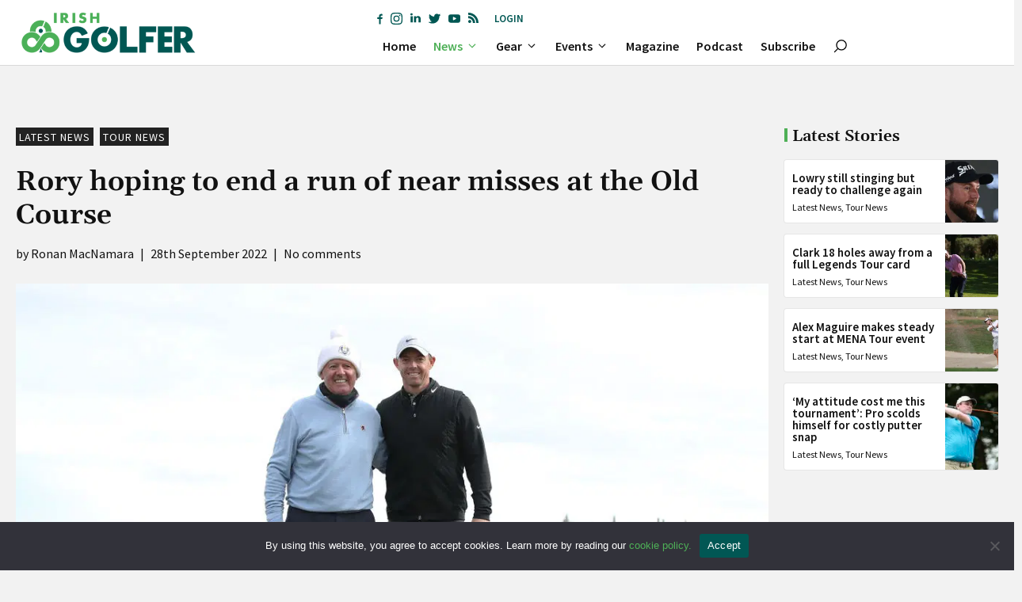

--- FILE ---
content_type: text/html; charset=UTF-8
request_url: https://irishgolfer.ie/latest-golf-news/2022/09/28/rory-hoping-to-end-a-run-of-near-misses-at-the-old-course/
body_size: 53636
content:
<!DOCTYPE html>
<html lang="en-GB">
<head>
	<meta charset="UTF-8">
	<meta name='robots' content='index, follow, max-image-preview:large, max-snippet:-1, max-video-preview:-1' />
<meta name="viewport" content="width=device-width, initial-scale=1">
	<!-- This site is optimized with the Yoast SEO plugin v26.8 - https://yoast.com/product/yoast-seo-wordpress/ -->
	<title>Rory hoping to end a run of near misses at the Old Course - Irish Golfer Magazine</title>
	<link rel="canonical" href="https://irishgolfer.ie/latest-golf-news/2022/09/28/rory-hoping-to-end-a-run-of-near-misses-at-the-old-course/" />
	<meta property="og:locale" content="en_GB" />
	<meta property="og:type" content="article" />
	<meta property="og:title" content="Rory hoping to end a run of near misses at the Old Course - Irish Golfer Magazine" />
	<meta property="og:description" content="&quot;I feel like any time I&#039;ve had a setback in my career, whether it be a setback of missing a cut or having a chance to win a tournament and not pulling it off, I always feel like I&#039;ve been able to bounce back a little.&quot;" />
	<meta property="og:url" content="https://irishgolfer.ie/latest-golf-news/2022/09/28/rory-hoping-to-end-a-run-of-near-misses-at-the-old-course/" />
	<meta property="og:site_name" content="Irish Golfer Magazine" />
	<meta property="article:publisher" content="https://www.facebook.com/IrishGolferMag/" />
	<meta property="article:published_time" content="2022-09-28T19:30:17+00:00" />
	<meta property="article:modified_time" content="2022-09-29T08:38:25+00:00" />
	<meta property="og:image" content="https://ebepp7dcbab.exactdn.com/wp-content/uploads/2022/09/GettyImages-1428287274-2.jpg?strip=all&lossy=1&ssl=1" />
	<meta property="og:image:width" content="1024" />
	<meta property="og:image:height" content="682" />
	<meta property="og:image:type" content="image/jpeg" />
	<meta name="author" content="Ronan MacNamara" />
	<meta name="twitter:card" content="summary_large_image" />
	<meta name="twitter:creator" content="@macnamararonan" />
	<meta name="twitter:site" content="@IrishGolferMag" />
	<meta name="twitter:label1" content="Written by" />
	<meta name="twitter:data1" content="Ronan MacNamara" />
	<meta name="twitter:label2" content="Estimated reading time" />
	<meta name="twitter:data2" content="4 minutes" />
	<script type="application/ld+json" class="yoast-schema-graph">{"@context":"https://schema.org","@graph":[{"@type":"Article","@id":"https://irishgolfer.ie/latest-golf-news/2022/09/28/rory-hoping-to-end-a-run-of-near-misses-at-the-old-course/#article","isPartOf":{"@id":"https://irishgolfer.ie/latest-golf-news/2022/09/28/rory-hoping-to-end-a-run-of-near-misses-at-the-old-course/"},"author":{"name":"Ronan MacNamara","@id":"https://irishgolfer.ie/#/schema/person/1d550e0387675fe77f6a5e4083b7f455"},"headline":"Rory hoping to end a run of near misses at the Old Course","datePublished":"2022-09-28T19:30:17+00:00","dateModified":"2022-09-29T08:38:25+00:00","mainEntityOfPage":{"@id":"https://irishgolfer.ie/latest-golf-news/2022/09/28/rory-hoping-to-end-a-run-of-near-misses-at-the-old-course/"},"wordCount":733,"commentCount":0,"publisher":{"@id":"https://irishgolfer.ie/#organization"},"image":{"@id":"https://irishgolfer.ie/latest-golf-news/2022/09/28/rory-hoping-to-end-a-run-of-near-misses-at-the-old-course/#primaryimage"},"thumbnailUrl":"https://ebepp7dcbab.exactdn.com/wp-content/uploads/2022/09/GettyImages-1428287274-2.jpg?strip=all","keywords":["Alfred Dunhill Championship","Rory McIlroy"],"articleSection":["Latest News","Tour News"],"inLanguage":"en-GB","potentialAction":[{"@type":"CommentAction","name":"Comment","target":["https://irishgolfer.ie/latest-golf-news/2022/09/28/rory-hoping-to-end-a-run-of-near-misses-at-the-old-course/#respond"]}]},{"@type":"WebPage","@id":"https://irishgolfer.ie/latest-golf-news/2022/09/28/rory-hoping-to-end-a-run-of-near-misses-at-the-old-course/","url":"https://irishgolfer.ie/latest-golf-news/2022/09/28/rory-hoping-to-end-a-run-of-near-misses-at-the-old-course/","name":"Rory hoping to end a run of near misses at the Old Course - Irish Golfer Magazine","isPartOf":{"@id":"https://irishgolfer.ie/#website"},"primaryImageOfPage":{"@id":"https://irishgolfer.ie/latest-golf-news/2022/09/28/rory-hoping-to-end-a-run-of-near-misses-at-the-old-course/#primaryimage"},"image":{"@id":"https://irishgolfer.ie/latest-golf-news/2022/09/28/rory-hoping-to-end-a-run-of-near-misses-at-the-old-course/#primaryimage"},"thumbnailUrl":"https://ebepp7dcbab.exactdn.com/wp-content/uploads/2022/09/GettyImages-1428287274-2.jpg?strip=all","datePublished":"2022-09-28T19:30:17+00:00","dateModified":"2022-09-29T08:38:25+00:00","breadcrumb":{"@id":"https://irishgolfer.ie/latest-golf-news/2022/09/28/rory-hoping-to-end-a-run-of-near-misses-at-the-old-course/#breadcrumb"},"inLanguage":"en-GB","potentialAction":[{"@type":"ReadAction","target":["https://irishgolfer.ie/latest-golf-news/2022/09/28/rory-hoping-to-end-a-run-of-near-misses-at-the-old-course/"]}]},{"@type":"ImageObject","inLanguage":"en-GB","@id":"https://irishgolfer.ie/latest-golf-news/2022/09/28/rory-hoping-to-end-a-run-of-near-misses-at-the-old-course/#primaryimage","url":"https://ebepp7dcbab.exactdn.com/wp-content/uploads/2022/09/GettyImages-1428287274-2.jpg?strip=all","contentUrl":"https://ebepp7dcbab.exactdn.com/wp-content/uploads/2022/09/GettyImages-1428287274-2.jpg?strip=all","width":1024,"height":682,"caption":"Rory McIlroy poses his father Gerry McIlroy on the Swilcan Bridge (Photo by Jan Kruger/Getty Images)"},{"@type":"BreadcrumbList","@id":"https://irishgolfer.ie/latest-golf-news/2022/09/28/rory-hoping-to-end-a-run-of-near-misses-at-the-old-course/#breadcrumb","itemListElement":[{"@type":"ListItem","position":1,"name":"Home","item":"https://irishgolfer.ie/"},{"@type":"ListItem","position":2,"name":"Rory hoping to end a run of near misses at the Old Course"}]},{"@type":"WebSite","@id":"https://irishgolfer.ie/#website","url":"https://irishgolfer.ie/","name":"Irish Golfer Magazine","description":"Stay ahead of the game. First for all the latest Irish amateur and Irish Tour news. #IrishGolfer ☘️","publisher":{"@id":"https://irishgolfer.ie/#organization"},"potentialAction":[{"@type":"SearchAction","target":{"@type":"EntryPoint","urlTemplate":"https://irishgolfer.ie/?s={search_term_string}"},"query-input":{"@type":"PropertyValueSpecification","valueRequired":true,"valueName":"search_term_string"}}],"inLanguage":"en-GB"},{"@type":"Organization","@id":"https://irishgolfer.ie/#organization","name":"Irish Golfer Magazine","url":"https://irishgolfer.ie/","logo":{"@type":"ImageObject","inLanguage":"en-GB","@id":"https://irishgolfer.ie/#/schema/logo/image/","url":"https://ebepp7dcbab.exactdn.com/wp-content/uploads/2021/09/IrishGolfer_logo21.png?strip=all&lossy=1&ssl=1","contentUrl":"https://ebepp7dcbab.exactdn.com/wp-content/uploads/2021/09/IrishGolfer_logo21.png?strip=all&lossy=1&ssl=1","width":657,"height":110,"caption":"Irish Golfer Magazine"},"image":{"@id":"https://irishgolfer.ie/#/schema/logo/image/"},"sameAs":["https://www.facebook.com/IrishGolferMag/","https://x.com/IrishGolferMag","https://www.instagram.com/irishgolfermag/","https://www.linkedin.com/company/irish-golfer/","https://www.youtube.com/channel/UCZ8Q9Rk_hprJ6eqKo2V6rYQ"]},{"@type":"Person","@id":"https://irishgolfer.ie/#/schema/person/1d550e0387675fe77f6a5e4083b7f455","name":"Ronan MacNamara","image":{"@type":"ImageObject","inLanguage":"en-GB","@id":"https://irishgolfer.ie/#/schema/person/image/","url":"https://ebepp7dcbab.exactdn.com/wp-content/uploads/2023/02/RonanMacNamHeadshot-Web.png?strip=all&resize=96%2C96","contentUrl":"https://ebepp7dcbab.exactdn.com/wp-content/uploads/2023/02/RonanMacNamHeadshot-Web.png?strip=all&resize=96%2C96","caption":"Ronan MacNamara"},"sameAs":["https://www.linkedin.com/in/ronan-macnamara-7947781b8/","https://x.com/macnamararonan"],"url":"https://irishgolfer.ie/author/ronan-macnamara/"}]}</script>
	<!-- / Yoast SEO plugin. -->


<link rel='dns-prefetch' href='//sdk.parone.io' />
<link rel='dns-prefetch' href='//www.googletagmanager.com' />
<link rel='dns-prefetch' href='//fonts.googleapis.com' />
<link rel='dns-prefetch' href='//ebepp7dcbab.exactdn.com' />
<link rel='preconnect' href='//ebepp7dcbab.exactdn.com' />
<link rel="alternate" type="application/rss+xml" title="Irish Golfer Magazine &raquo; Feed" href="https://irishgolfer.ie/feed/" />
<style id='wp-img-auto-sizes-contain-inline-css'>
img:is([sizes=auto i],[sizes^="auto," i]){contain-intrinsic-size:3000px 1500px}
/*# sourceURL=wp-img-auto-sizes-contain-inline-css */
</style>
<style id='wp-block-library-inline-css'>
:root{--wp-block-synced-color:#7a00df;--wp-block-synced-color--rgb:122,0,223;--wp-bound-block-color:var(--wp-block-synced-color);--wp-editor-canvas-background:#ddd;--wp-admin-theme-color:#007cba;--wp-admin-theme-color--rgb:0,124,186;--wp-admin-theme-color-darker-10:#006ba1;--wp-admin-theme-color-darker-10--rgb:0,107,160.5;--wp-admin-theme-color-darker-20:#005a87;--wp-admin-theme-color-darker-20--rgb:0,90,135;--wp-admin-border-width-focus:2px}@media (min-resolution:192dpi){:root{--wp-admin-border-width-focus:1.5px}}.wp-element-button{cursor:pointer}:root .has-very-light-gray-background-color{background-color:#eee}:root .has-very-dark-gray-background-color{background-color:#313131}:root .has-very-light-gray-color{color:#eee}:root .has-very-dark-gray-color{color:#313131}:root .has-vivid-green-cyan-to-vivid-cyan-blue-gradient-background{background:linear-gradient(135deg,#00d084,#0693e3)}:root .has-purple-crush-gradient-background{background:linear-gradient(135deg,#34e2e4,#4721fb 50%,#ab1dfe)}:root .has-hazy-dawn-gradient-background{background:linear-gradient(135deg,#faaca8,#dad0ec)}:root .has-subdued-olive-gradient-background{background:linear-gradient(135deg,#fafae1,#67a671)}:root .has-atomic-cream-gradient-background{background:linear-gradient(135deg,#fdd79a,#004a59)}:root .has-nightshade-gradient-background{background:linear-gradient(135deg,#330968,#31cdcf)}:root .has-midnight-gradient-background{background:linear-gradient(135deg,#020381,#2874fc)}:root{--wp--preset--font-size--normal:16px;--wp--preset--font-size--huge:42px}.has-regular-font-size{font-size:1em}.has-larger-font-size{font-size:2.625em}.has-normal-font-size{font-size:var(--wp--preset--font-size--normal)}.has-huge-font-size{font-size:var(--wp--preset--font-size--huge)}.has-text-align-center{text-align:center}.has-text-align-left{text-align:left}.has-text-align-right{text-align:right}.has-fit-text{white-space:nowrap!important}#end-resizable-editor-section{display:none}.aligncenter{clear:both}.items-justified-left{justify-content:flex-start}.items-justified-center{justify-content:center}.items-justified-right{justify-content:flex-end}.items-justified-space-between{justify-content:space-between}.screen-reader-text{border:0;clip-path:inset(50%);height:1px;margin:-1px;overflow:hidden;padding:0;position:absolute;width:1px;word-wrap:normal!important}.screen-reader-text:focus{background-color:#ddd;clip-path:none;color:#444;display:block;font-size:1em;height:auto;left:5px;line-height:normal;padding:15px 23px 14px;text-decoration:none;top:5px;width:auto;z-index:100000}html :where(.has-border-color){border-style:solid}html :where([style*=border-top-color]){border-top-style:solid}html :where([style*=border-right-color]){border-right-style:solid}html :where([style*=border-bottom-color]){border-bottom-style:solid}html :where([style*=border-left-color]){border-left-style:solid}html :where([style*=border-width]){border-style:solid}html :where([style*=border-top-width]){border-top-style:solid}html :where([style*=border-right-width]){border-right-style:solid}html :where([style*=border-bottom-width]){border-bottom-style:solid}html :where([style*=border-left-width]){border-left-style:solid}html :where(img[class*=wp-image-]){height:auto;max-width:100%}:where(figure){margin:0 0 1em}html :where(.is-position-sticky){--wp-admin--admin-bar--position-offset:var(--wp-admin--admin-bar--height,0px)}@media screen and (max-width:600px){html :where(.is-position-sticky){--wp-admin--admin-bar--position-offset:0px}}

/*# sourceURL=wp-block-library-inline-css */
</style><style id='wp-block-button-inline-css'>
.wp-block-button__link{align-content:center;box-sizing:border-box;cursor:pointer;display:inline-block;height:100%;text-align:center;word-break:break-word}.wp-block-button__link.aligncenter{text-align:center}.wp-block-button__link.alignright{text-align:right}:where(.wp-block-button__link){border-radius:9999px;box-shadow:none;padding:calc(.667em + 2px) calc(1.333em + 2px);text-decoration:none}.wp-block-button[style*=text-decoration] .wp-block-button__link{text-decoration:inherit}.wp-block-buttons>.wp-block-button.has-custom-width{max-width:none}.wp-block-buttons>.wp-block-button.has-custom-width .wp-block-button__link{width:100%}.wp-block-buttons>.wp-block-button.has-custom-font-size .wp-block-button__link{font-size:inherit}.wp-block-buttons>.wp-block-button.wp-block-button__width-25{width:calc(25% - var(--wp--style--block-gap, .5em)*.75)}.wp-block-buttons>.wp-block-button.wp-block-button__width-50{width:calc(50% - var(--wp--style--block-gap, .5em)*.5)}.wp-block-buttons>.wp-block-button.wp-block-button__width-75{width:calc(75% - var(--wp--style--block-gap, .5em)*.25)}.wp-block-buttons>.wp-block-button.wp-block-button__width-100{flex-basis:100%;width:100%}.wp-block-buttons.is-vertical>.wp-block-button.wp-block-button__width-25{width:25%}.wp-block-buttons.is-vertical>.wp-block-button.wp-block-button__width-50{width:50%}.wp-block-buttons.is-vertical>.wp-block-button.wp-block-button__width-75{width:75%}.wp-block-button.is-style-squared,.wp-block-button__link.wp-block-button.is-style-squared{border-radius:0}.wp-block-button.no-border-radius,.wp-block-button__link.no-border-radius{border-radius:0!important}:root :where(.wp-block-button .wp-block-button__link.is-style-outline),:root :where(.wp-block-button.is-style-outline>.wp-block-button__link){border:2px solid;padding:.667em 1.333em}:root :where(.wp-block-button .wp-block-button__link.is-style-outline:not(.has-text-color)),:root :where(.wp-block-button.is-style-outline>.wp-block-button__link:not(.has-text-color)){color:currentColor}:root :where(.wp-block-button .wp-block-button__link.is-style-outline:not(.has-background)),:root :where(.wp-block-button.is-style-outline>.wp-block-button__link:not(.has-background)){background-color:initial;background-image:none}
/*# sourceURL=https://irishgolfer.ie/wp-includes/blocks/button/style.min.css */
</style>
<style id='wp-block-comments-inline-css'>
.wp-block-post-comments{box-sizing:border-box}.wp-block-post-comments .alignleft{float:left}.wp-block-post-comments .alignright{float:right}.wp-block-post-comments .navigation:after{clear:both;content:"";display:table}.wp-block-post-comments .commentlist{clear:both;list-style:none;margin:0;padding:0}.wp-block-post-comments .commentlist .comment{min-height:2.25em;padding-left:3.25em}.wp-block-post-comments .commentlist .comment p{font-size:1em;line-height:1.8;margin:1em 0}.wp-block-post-comments .commentlist .children{list-style:none;margin:0;padding:0}.wp-block-post-comments .comment-author{line-height:1.5}.wp-block-post-comments .comment-author .avatar{border-radius:1.5em;display:block;float:left;height:2.5em;margin-right:.75em;margin-top:.5em;width:2.5em}.wp-block-post-comments .comment-author cite{font-style:normal}.wp-block-post-comments .comment-meta{font-size:.875em;line-height:1.5}.wp-block-post-comments .comment-meta b{font-weight:400}.wp-block-post-comments .comment-meta .comment-awaiting-moderation{display:block;margin-bottom:1em;margin-top:1em}.wp-block-post-comments .comment-body .commentmetadata{font-size:.875em}.wp-block-post-comments .comment-form-author label,.wp-block-post-comments .comment-form-comment label,.wp-block-post-comments .comment-form-email label,.wp-block-post-comments .comment-form-url label{display:block;margin-bottom:.25em}.wp-block-post-comments .comment-form input:not([type=submit]):not([type=checkbox]),.wp-block-post-comments .comment-form textarea{box-sizing:border-box;display:block;width:100%}.wp-block-post-comments .comment-form-cookies-consent{display:flex;gap:.25em}.wp-block-post-comments .comment-form-cookies-consent #wp-comment-cookies-consent{margin-top:.35em}.wp-block-post-comments .comment-reply-title{margin-bottom:0}.wp-block-post-comments .comment-reply-title :where(small){font-size:var(--wp--preset--font-size--medium,smaller);margin-left:.5em}.wp-block-post-comments .reply{font-size:.875em;margin-bottom:1.4em}.wp-block-post-comments input:not([type=submit]),.wp-block-post-comments textarea{border:1px solid #949494;font-family:inherit;font-size:1em}.wp-block-post-comments input:not([type=submit]):not([type=checkbox]),.wp-block-post-comments textarea{padding:calc(.667em + 2px)}:where(.wp-block-post-comments input[type=submit]){border:none}.wp-block-comments{box-sizing:border-box}
/*# sourceURL=https://irishgolfer.ie/wp-includes/blocks/comments/style.min.css */
</style>
<style id='wp-block-navigation-inline-css'>
.wp-block-navigation{position:relative}.wp-block-navigation ul{margin-bottom:0;margin-left:0;margin-top:0;padding-left:0}.wp-block-navigation ul,.wp-block-navigation ul li{list-style:none;padding:0}.wp-block-navigation .wp-block-navigation-item{align-items:center;background-color:inherit;display:flex;position:relative}.wp-block-navigation .wp-block-navigation-item .wp-block-navigation__submenu-container:empty{display:none}.wp-block-navigation .wp-block-navigation-item__content{display:block;z-index:1}.wp-block-navigation .wp-block-navigation-item__content.wp-block-navigation-item__content{color:inherit}.wp-block-navigation.has-text-decoration-underline .wp-block-navigation-item__content,.wp-block-navigation.has-text-decoration-underline .wp-block-navigation-item__content:active,.wp-block-navigation.has-text-decoration-underline .wp-block-navigation-item__content:focus{text-decoration:underline}.wp-block-navigation.has-text-decoration-line-through .wp-block-navigation-item__content,.wp-block-navigation.has-text-decoration-line-through .wp-block-navigation-item__content:active,.wp-block-navigation.has-text-decoration-line-through .wp-block-navigation-item__content:focus{text-decoration:line-through}.wp-block-navigation :where(a),.wp-block-navigation :where(a:active),.wp-block-navigation :where(a:focus){text-decoration:none}.wp-block-navigation .wp-block-navigation__submenu-icon{align-self:center;background-color:inherit;border:none;color:currentColor;display:inline-block;font-size:inherit;height:.6em;line-height:0;margin-left:.25em;padding:0;width:.6em}.wp-block-navigation .wp-block-navigation__submenu-icon svg{display:inline-block;stroke:currentColor;height:inherit;margin-top:.075em;width:inherit}.wp-block-navigation{--navigation-layout-justification-setting:flex-start;--navigation-layout-direction:row;--navigation-layout-wrap:wrap;--navigation-layout-justify:flex-start;--navigation-layout-align:center}.wp-block-navigation.is-vertical{--navigation-layout-direction:column;--navigation-layout-justify:initial;--navigation-layout-align:flex-start}.wp-block-navigation.no-wrap{--navigation-layout-wrap:nowrap}.wp-block-navigation.items-justified-center{--navigation-layout-justification-setting:center;--navigation-layout-justify:center}.wp-block-navigation.items-justified-center.is-vertical{--navigation-layout-align:center}.wp-block-navigation.items-justified-right{--navigation-layout-justification-setting:flex-end;--navigation-layout-justify:flex-end}.wp-block-navigation.items-justified-right.is-vertical{--navigation-layout-align:flex-end}.wp-block-navigation.items-justified-space-between{--navigation-layout-justification-setting:space-between;--navigation-layout-justify:space-between}.wp-block-navigation .has-child .wp-block-navigation__submenu-container{align-items:normal;background-color:inherit;color:inherit;display:flex;flex-direction:column;opacity:0;position:absolute;z-index:2}@media not (prefers-reduced-motion){.wp-block-navigation .has-child .wp-block-navigation__submenu-container{transition:opacity .1s linear}}.wp-block-navigation .has-child .wp-block-navigation__submenu-container{height:0;overflow:hidden;visibility:hidden;width:0}.wp-block-navigation .has-child .wp-block-navigation__submenu-container>.wp-block-navigation-item>.wp-block-navigation-item__content{display:flex;flex-grow:1;padding:.5em 1em}.wp-block-navigation .has-child .wp-block-navigation__submenu-container>.wp-block-navigation-item>.wp-block-navigation-item__content .wp-block-navigation__submenu-icon{margin-left:auto;margin-right:0}.wp-block-navigation .has-child .wp-block-navigation__submenu-container .wp-block-navigation-item__content{margin:0}.wp-block-navigation .has-child .wp-block-navigation__submenu-container{left:-1px;top:100%}@media (min-width:782px){.wp-block-navigation .has-child .wp-block-navigation__submenu-container .wp-block-navigation__submenu-container{left:100%;top:-1px}.wp-block-navigation .has-child .wp-block-navigation__submenu-container .wp-block-navigation__submenu-container:before{background:#0000;content:"";display:block;height:100%;position:absolute;right:100%;width:.5em}.wp-block-navigation .has-child .wp-block-navigation__submenu-container .wp-block-navigation__submenu-icon{margin-right:.25em}.wp-block-navigation .has-child .wp-block-navigation__submenu-container .wp-block-navigation__submenu-icon svg{transform:rotate(-90deg)}}.wp-block-navigation .has-child .wp-block-navigation-submenu__toggle[aria-expanded=true]~.wp-block-navigation__submenu-container,.wp-block-navigation .has-child:not(.open-on-click):hover>.wp-block-navigation__submenu-container,.wp-block-navigation .has-child:not(.open-on-click):not(.open-on-hover-click):focus-within>.wp-block-navigation__submenu-container{height:auto;min-width:200px;opacity:1;overflow:visible;visibility:visible;width:auto}.wp-block-navigation.has-background .has-child .wp-block-navigation__submenu-container{left:0;top:100%}@media (min-width:782px){.wp-block-navigation.has-background .has-child .wp-block-navigation__submenu-container .wp-block-navigation__submenu-container{left:100%;top:0}}.wp-block-navigation-submenu{display:flex;position:relative}.wp-block-navigation-submenu .wp-block-navigation__submenu-icon svg{stroke:currentColor}button.wp-block-navigation-item__content{background-color:initial;border:none;color:currentColor;font-family:inherit;font-size:inherit;font-style:inherit;font-weight:inherit;letter-spacing:inherit;line-height:inherit;text-align:left;text-transform:inherit}.wp-block-navigation-submenu__toggle{cursor:pointer}.wp-block-navigation-submenu__toggle[aria-expanded=true]+.wp-block-navigation__submenu-icon>svg,.wp-block-navigation-submenu__toggle[aria-expanded=true]>svg{transform:rotate(180deg)}.wp-block-navigation-item.open-on-click .wp-block-navigation-submenu__toggle{padding-left:0;padding-right:.85em}.wp-block-navigation-item.open-on-click .wp-block-navigation-submenu__toggle+.wp-block-navigation__submenu-icon{margin-left:-.6em;pointer-events:none}.wp-block-navigation-item.open-on-click button.wp-block-navigation-item__content:not(.wp-block-navigation-submenu__toggle){padding:0}.wp-block-navigation .wp-block-page-list,.wp-block-navigation__container,.wp-block-navigation__responsive-close,.wp-block-navigation__responsive-container,.wp-block-navigation__responsive-container-content,.wp-block-navigation__responsive-dialog{gap:inherit}:where(.wp-block-navigation.has-background .wp-block-navigation-item a:not(.wp-element-button)),:where(.wp-block-navigation.has-background .wp-block-navigation-submenu a:not(.wp-element-button)){padding:.5em 1em}:where(.wp-block-navigation .wp-block-navigation__submenu-container .wp-block-navigation-item a:not(.wp-element-button)),:where(.wp-block-navigation .wp-block-navigation__submenu-container .wp-block-navigation-submenu a:not(.wp-element-button)),:where(.wp-block-navigation .wp-block-navigation__submenu-container .wp-block-navigation-submenu button.wp-block-navigation-item__content),:where(.wp-block-navigation .wp-block-navigation__submenu-container .wp-block-pages-list__item button.wp-block-navigation-item__content){padding:.5em 1em}.wp-block-navigation.items-justified-right .wp-block-navigation__container .has-child .wp-block-navigation__submenu-container,.wp-block-navigation.items-justified-right .wp-block-page-list>.has-child .wp-block-navigation__submenu-container,.wp-block-navigation.items-justified-space-between .wp-block-page-list>.has-child:last-child .wp-block-navigation__submenu-container,.wp-block-navigation.items-justified-space-between>.wp-block-navigation__container>.has-child:last-child .wp-block-navigation__submenu-container{left:auto;right:0}.wp-block-navigation.items-justified-right .wp-block-navigation__container .has-child .wp-block-navigation__submenu-container .wp-block-navigation__submenu-container,.wp-block-navigation.items-justified-right .wp-block-page-list>.has-child .wp-block-navigation__submenu-container .wp-block-navigation__submenu-container,.wp-block-navigation.items-justified-space-between .wp-block-page-list>.has-child:last-child .wp-block-navigation__submenu-container .wp-block-navigation__submenu-container,.wp-block-navigation.items-justified-space-between>.wp-block-navigation__container>.has-child:last-child .wp-block-navigation__submenu-container .wp-block-navigation__submenu-container{left:-1px;right:-1px}@media (min-width:782px){.wp-block-navigation.items-justified-right .wp-block-navigation__container .has-child .wp-block-navigation__submenu-container .wp-block-navigation__submenu-container,.wp-block-navigation.items-justified-right .wp-block-page-list>.has-child .wp-block-navigation__submenu-container .wp-block-navigation__submenu-container,.wp-block-navigation.items-justified-space-between .wp-block-page-list>.has-child:last-child .wp-block-navigation__submenu-container .wp-block-navigation__submenu-container,.wp-block-navigation.items-justified-space-between>.wp-block-navigation__container>.has-child:last-child .wp-block-navigation__submenu-container .wp-block-navigation__submenu-container{left:auto;right:100%}}.wp-block-navigation:not(.has-background) .wp-block-navigation__submenu-container{background-color:#fff;border:1px solid #00000026}.wp-block-navigation.has-background .wp-block-navigation__submenu-container{background-color:inherit}.wp-block-navigation:not(.has-text-color) .wp-block-navigation__submenu-container{color:#000}.wp-block-navigation__container{align-items:var(--navigation-layout-align,initial);display:flex;flex-direction:var(--navigation-layout-direction,initial);flex-wrap:var(--navigation-layout-wrap,wrap);justify-content:var(--navigation-layout-justify,initial);list-style:none;margin:0;padding-left:0}.wp-block-navigation__container .is-responsive{display:none}.wp-block-navigation__container:only-child,.wp-block-page-list:only-child{flex-grow:1}@keyframes overlay-menu__fade-in-animation{0%{opacity:0;transform:translateY(.5em)}to{opacity:1;transform:translateY(0)}}.wp-block-navigation__responsive-container{bottom:0;display:none;left:0;position:fixed;right:0;top:0}.wp-block-navigation__responsive-container :where(.wp-block-navigation-item a){color:inherit}.wp-block-navigation__responsive-container .wp-block-navigation__responsive-container-content{align-items:var(--navigation-layout-align,initial);display:flex;flex-direction:var(--navigation-layout-direction,initial);flex-wrap:var(--navigation-layout-wrap,wrap);justify-content:var(--navigation-layout-justify,initial)}.wp-block-navigation__responsive-container:not(.is-menu-open.is-menu-open){background-color:inherit!important;color:inherit!important}.wp-block-navigation__responsive-container.is-menu-open{background-color:inherit;display:flex;flex-direction:column}@media not (prefers-reduced-motion){.wp-block-navigation__responsive-container.is-menu-open{animation:overlay-menu__fade-in-animation .1s ease-out;animation-fill-mode:forwards}}.wp-block-navigation__responsive-container.is-menu-open{overflow:auto;padding:clamp(1rem,var(--wp--style--root--padding-top),20rem) clamp(1rem,var(--wp--style--root--padding-right),20rem) clamp(1rem,var(--wp--style--root--padding-bottom),20rem) clamp(1rem,var(--wp--style--root--padding-left),20rem);z-index:100000}.wp-block-navigation__responsive-container.is-menu-open .wp-block-navigation__responsive-container-content{align-items:var(--navigation-layout-justification-setting,inherit);display:flex;flex-direction:column;flex-wrap:nowrap;overflow:visible;padding-top:calc(2rem + 24px)}.wp-block-navigation__responsive-container.is-menu-open .wp-block-navigation__responsive-container-content,.wp-block-navigation__responsive-container.is-menu-open .wp-block-navigation__responsive-container-content .wp-block-navigation__container,.wp-block-navigation__responsive-container.is-menu-open .wp-block-navigation__responsive-container-content .wp-block-page-list{justify-content:flex-start}.wp-block-navigation__responsive-container.is-menu-open .wp-block-navigation__responsive-container-content .wp-block-navigation__submenu-icon{display:none}.wp-block-navigation__responsive-container.is-menu-open .wp-block-navigation__responsive-container-content .has-child .wp-block-navigation__submenu-container{border:none;height:auto;min-width:200px;opacity:1;overflow:initial;padding-left:2rem;padding-right:2rem;position:static;visibility:visible;width:auto}.wp-block-navigation__responsive-container.is-menu-open .wp-block-navigation__responsive-container-content .wp-block-navigation__container,.wp-block-navigation__responsive-container.is-menu-open .wp-block-navigation__responsive-container-content .wp-block-navigation__submenu-container{gap:inherit}.wp-block-navigation__responsive-container.is-menu-open .wp-block-navigation__responsive-container-content .wp-block-navigation__submenu-container{padding-top:var(--wp--style--block-gap,2em)}.wp-block-navigation__responsive-container.is-menu-open .wp-block-navigation__responsive-container-content .wp-block-navigation-item__content{padding:0}.wp-block-navigation__responsive-container.is-menu-open .wp-block-navigation__responsive-container-content .wp-block-navigation-item,.wp-block-navigation__responsive-container.is-menu-open .wp-block-navigation__responsive-container-content .wp-block-navigation__container,.wp-block-navigation__responsive-container.is-menu-open .wp-block-navigation__responsive-container-content .wp-block-page-list{align-items:var(--navigation-layout-justification-setting,initial);display:flex;flex-direction:column}.wp-block-navigation__responsive-container.is-menu-open .wp-block-navigation-item,.wp-block-navigation__responsive-container.is-menu-open .wp-block-navigation-item .wp-block-navigation__submenu-container,.wp-block-navigation__responsive-container.is-menu-open .wp-block-navigation__container,.wp-block-navigation__responsive-container.is-menu-open .wp-block-page-list{background:#0000!important;color:inherit!important}.wp-block-navigation__responsive-container.is-menu-open .wp-block-navigation__submenu-container.wp-block-navigation__submenu-container.wp-block-navigation__submenu-container.wp-block-navigation__submenu-container{left:auto;right:auto}@media (min-width:600px){.wp-block-navigation__responsive-container:not(.hidden-by-default):not(.is-menu-open){background-color:inherit;display:block;position:relative;width:100%;z-index:auto}.wp-block-navigation__responsive-container:not(.hidden-by-default):not(.is-menu-open) .wp-block-navigation__responsive-container-close{display:none}.wp-block-navigation__responsive-container.is-menu-open .wp-block-navigation__submenu-container.wp-block-navigation__submenu-container.wp-block-navigation__submenu-container.wp-block-navigation__submenu-container{left:0}}.wp-block-navigation:not(.has-background) .wp-block-navigation__responsive-container.is-menu-open{background-color:#fff}.wp-block-navigation:not(.has-text-color) .wp-block-navigation__responsive-container.is-menu-open{color:#000}.wp-block-navigation__toggle_button_label{font-size:1rem;font-weight:700}.wp-block-navigation__responsive-container-close,.wp-block-navigation__responsive-container-open{background:#0000;border:none;color:currentColor;cursor:pointer;margin:0;padding:0;text-transform:inherit;vertical-align:middle}.wp-block-navigation__responsive-container-close svg,.wp-block-navigation__responsive-container-open svg{fill:currentColor;display:block;height:24px;pointer-events:none;width:24px}.wp-block-navigation__responsive-container-open{display:flex}.wp-block-navigation__responsive-container-open.wp-block-navigation__responsive-container-open.wp-block-navigation__responsive-container-open{font-family:inherit;font-size:inherit;font-weight:inherit}@media (min-width:600px){.wp-block-navigation__responsive-container-open:not(.always-shown){display:none}}.wp-block-navigation__responsive-container-close{position:absolute;right:0;top:0;z-index:2}.wp-block-navigation__responsive-container-close.wp-block-navigation__responsive-container-close.wp-block-navigation__responsive-container-close{font-family:inherit;font-size:inherit;font-weight:inherit}.wp-block-navigation__responsive-close{width:100%}.has-modal-open .wp-block-navigation__responsive-close{margin-left:auto;margin-right:auto;max-width:var(--wp--style--global--wide-size,100%)}.wp-block-navigation__responsive-close:focus{outline:none}.is-menu-open .wp-block-navigation__responsive-close,.is-menu-open .wp-block-navigation__responsive-container-content,.is-menu-open .wp-block-navigation__responsive-dialog{box-sizing:border-box}.wp-block-navigation__responsive-dialog{position:relative}.has-modal-open .admin-bar .is-menu-open .wp-block-navigation__responsive-dialog{margin-top:46px}@media (min-width:782px){.has-modal-open .admin-bar .is-menu-open .wp-block-navigation__responsive-dialog{margin-top:32px}}html.has-modal-open{overflow:hidden}
/*# sourceURL=https://irishgolfer.ie/wp-includes/blocks/navigation/style.min.css */
</style>
<style id='wp-block-navigation-link-inline-css'>
.wp-block-navigation .wp-block-navigation-item__label{overflow-wrap:break-word}.wp-block-navigation .wp-block-navigation-item__description{display:none}.link-ui-tools{outline:1px solid #f0f0f0;padding:8px}.link-ui-block-inserter{padding-top:8px}.link-ui-block-inserter__back{margin-left:8px;text-transform:uppercase}
/*# sourceURL=https://irishgolfer.ie/wp-includes/blocks/navigation-link/style.min.css */
</style>
<style id='wp-block-post-comments-form-inline-css'>
:where(.wp-block-post-comments-form input:not([type=submit])),:where(.wp-block-post-comments-form textarea){border:1px solid #949494;font-family:inherit;font-size:1em}:where(.wp-block-post-comments-form input:where(:not([type=submit]):not([type=checkbox]))),:where(.wp-block-post-comments-form textarea){padding:calc(.667em + 2px)}.wp-block-post-comments-form{box-sizing:border-box}.wp-block-post-comments-form[style*=font-weight] :where(.comment-reply-title){font-weight:inherit}.wp-block-post-comments-form[style*=font-family] :where(.comment-reply-title){font-family:inherit}.wp-block-post-comments-form[class*=-font-size] :where(.comment-reply-title),.wp-block-post-comments-form[style*=font-size] :where(.comment-reply-title){font-size:inherit}.wp-block-post-comments-form[style*=line-height] :where(.comment-reply-title){line-height:inherit}.wp-block-post-comments-form[style*=font-style] :where(.comment-reply-title){font-style:inherit}.wp-block-post-comments-form[style*=letter-spacing] :where(.comment-reply-title){letter-spacing:inherit}.wp-block-post-comments-form :where(input[type=submit]){box-shadow:none;cursor:pointer;display:inline-block;overflow-wrap:break-word;text-align:center}.wp-block-post-comments-form .comment-form input:not([type=submit]):not([type=checkbox]):not([type=hidden]),.wp-block-post-comments-form .comment-form textarea{box-sizing:border-box;display:block;width:100%}.wp-block-post-comments-form .comment-form-author label,.wp-block-post-comments-form .comment-form-email label,.wp-block-post-comments-form .comment-form-url label{display:block;margin-bottom:.25em}.wp-block-post-comments-form .comment-form-cookies-consent{display:flex;gap:.25em}.wp-block-post-comments-form .comment-form-cookies-consent #wp-comment-cookies-consent{margin-top:.35em}.wp-block-post-comments-form .comment-reply-title{margin-bottom:0}.wp-block-post-comments-form .comment-reply-title :where(small){font-size:var(--wp--preset--font-size--medium,smaller);margin-left:.5em}
/*# sourceURL=https://irishgolfer.ie/wp-includes/blocks/post-comments-form/style.min.css */
</style>
<style id='wp-block-buttons-inline-css'>
.wp-block-buttons{box-sizing:border-box}.wp-block-buttons.is-vertical{flex-direction:column}.wp-block-buttons.is-vertical>.wp-block-button:last-child{margin-bottom:0}.wp-block-buttons>.wp-block-button{display:inline-block;margin:0}.wp-block-buttons.is-content-justification-left{justify-content:flex-start}.wp-block-buttons.is-content-justification-left.is-vertical{align-items:flex-start}.wp-block-buttons.is-content-justification-center{justify-content:center}.wp-block-buttons.is-content-justification-center.is-vertical{align-items:center}.wp-block-buttons.is-content-justification-right{justify-content:flex-end}.wp-block-buttons.is-content-justification-right.is-vertical{align-items:flex-end}.wp-block-buttons.is-content-justification-space-between{justify-content:space-between}.wp-block-buttons.aligncenter{text-align:center}.wp-block-buttons:not(.is-content-justification-space-between,.is-content-justification-right,.is-content-justification-left,.is-content-justification-center) .wp-block-button.aligncenter{margin-left:auto;margin-right:auto;width:100%}.wp-block-buttons[style*=text-decoration] .wp-block-button,.wp-block-buttons[style*=text-decoration] .wp-block-button__link{text-decoration:inherit}.wp-block-buttons.has-custom-font-size .wp-block-button__link{font-size:inherit}.wp-block-buttons .wp-block-button__link{width:100%}.wp-block-button.aligncenter{text-align:center}
/*# sourceURL=https://irishgolfer.ie/wp-includes/blocks/buttons/style.min.css */
</style>
<style id='wp-block-post-content-inline-css'>
.wp-block-post-content{display:flow-root}
/*# sourceURL=https://irishgolfer.ie/wp-includes/blocks/post-content/style.min.css */
</style>
<style id='wp-block-post-featured-image-inline-css'>
.wp-block-post-featured-image{margin-left:0;margin-right:0}.wp-block-post-featured-image a{display:block;height:100%}.wp-block-post-featured-image :where(img){box-sizing:border-box;height:auto;max-width:100%;vertical-align:bottom;width:100%}.wp-block-post-featured-image.alignfull img,.wp-block-post-featured-image.alignwide img{width:100%}.wp-block-post-featured-image .wp-block-post-featured-image__overlay.has-background-dim{background-color:#000;inset:0;position:absolute}.wp-block-post-featured-image{position:relative}.wp-block-post-featured-image .wp-block-post-featured-image__overlay.has-background-gradient{background-color:initial}.wp-block-post-featured-image .wp-block-post-featured-image__overlay.has-background-dim-0{opacity:0}.wp-block-post-featured-image .wp-block-post-featured-image__overlay.has-background-dim-10{opacity:.1}.wp-block-post-featured-image .wp-block-post-featured-image__overlay.has-background-dim-20{opacity:.2}.wp-block-post-featured-image .wp-block-post-featured-image__overlay.has-background-dim-30{opacity:.3}.wp-block-post-featured-image .wp-block-post-featured-image__overlay.has-background-dim-40{opacity:.4}.wp-block-post-featured-image .wp-block-post-featured-image__overlay.has-background-dim-50{opacity:.5}.wp-block-post-featured-image .wp-block-post-featured-image__overlay.has-background-dim-60{opacity:.6}.wp-block-post-featured-image .wp-block-post-featured-image__overlay.has-background-dim-70{opacity:.7}.wp-block-post-featured-image .wp-block-post-featured-image__overlay.has-background-dim-80{opacity:.8}.wp-block-post-featured-image .wp-block-post-featured-image__overlay.has-background-dim-90{opacity:.9}.wp-block-post-featured-image .wp-block-post-featured-image__overlay.has-background-dim-100{opacity:1}.wp-block-post-featured-image:where(.alignleft,.alignright){width:100%}
/*# sourceURL=https://irishgolfer.ie/wp-includes/blocks/post-featured-image/style.min.css */
</style>
<style id='wp-block-paragraph-inline-css'>
.is-small-text{font-size:.875em}.is-regular-text{font-size:1em}.is-large-text{font-size:2.25em}.is-larger-text{font-size:3em}.has-drop-cap:not(:focus):first-letter{float:left;font-size:8.4em;font-style:normal;font-weight:100;line-height:.68;margin:.05em .1em 0 0;text-transform:uppercase}body.rtl .has-drop-cap:not(:focus):first-letter{float:none;margin-left:.1em}p.has-drop-cap.has-background{overflow:hidden}:root :where(p.has-background){padding:1.25em 2.375em}:where(p.has-text-color:not(.has-link-color)) a{color:inherit}p.has-text-align-left[style*="writing-mode:vertical-lr"],p.has-text-align-right[style*="writing-mode:vertical-rl"]{rotate:180deg}
/*# sourceURL=https://irishgolfer.ie/wp-includes/blocks/paragraph/style.min.css */
</style>
<style id='global-styles-inline-css'>
:root{--wp--preset--aspect-ratio--square: 1;--wp--preset--aspect-ratio--4-3: 4/3;--wp--preset--aspect-ratio--3-4: 3/4;--wp--preset--aspect-ratio--3-2: 3/2;--wp--preset--aspect-ratio--2-3: 2/3;--wp--preset--aspect-ratio--16-9: 16/9;--wp--preset--aspect-ratio--9-16: 9/16;--wp--preset--color--black: #000000;--wp--preset--color--cyan-bluish-gray: #abb8c3;--wp--preset--color--white: #ffffff;--wp--preset--color--pale-pink: #f78da7;--wp--preset--color--vivid-red: #cf2e2e;--wp--preset--color--luminous-vivid-orange: #ff6900;--wp--preset--color--luminous-vivid-amber: #fcb900;--wp--preset--color--light-green-cyan: #7bdcb5;--wp--preset--color--vivid-green-cyan: #00d084;--wp--preset--color--pale-cyan-blue: #8ed1fc;--wp--preset--color--vivid-cyan-blue: #0693e3;--wp--preset--color--vivid-purple: #9b51e0;--wp--preset--color--contrast: var(--contrast);--wp--preset--color--contrast-2: var(--contrast-2);--wp--preset--color--contrast-3: var(--contrast-3);--wp--preset--color--base: var(--base);--wp--preset--color--base-2: var(--base-2);--wp--preset--color--base-3: var(--base-3);--wp--preset--color--accent: var(--accent);--wp--preset--gradient--vivid-cyan-blue-to-vivid-purple: linear-gradient(135deg,rgb(6,147,227) 0%,rgb(155,81,224) 100%);--wp--preset--gradient--light-green-cyan-to-vivid-green-cyan: linear-gradient(135deg,rgb(122,220,180) 0%,rgb(0,208,130) 100%);--wp--preset--gradient--luminous-vivid-amber-to-luminous-vivid-orange: linear-gradient(135deg,rgb(252,185,0) 0%,rgb(255,105,0) 100%);--wp--preset--gradient--luminous-vivid-orange-to-vivid-red: linear-gradient(135deg,rgb(255,105,0) 0%,rgb(207,46,46) 100%);--wp--preset--gradient--very-light-gray-to-cyan-bluish-gray: linear-gradient(135deg,rgb(238,238,238) 0%,rgb(169,184,195) 100%);--wp--preset--gradient--cool-to-warm-spectrum: linear-gradient(135deg,rgb(74,234,220) 0%,rgb(151,120,209) 20%,rgb(207,42,186) 40%,rgb(238,44,130) 60%,rgb(251,105,98) 80%,rgb(254,248,76) 100%);--wp--preset--gradient--blush-light-purple: linear-gradient(135deg,rgb(255,206,236) 0%,rgb(152,150,240) 100%);--wp--preset--gradient--blush-bordeaux: linear-gradient(135deg,rgb(254,205,165) 0%,rgb(254,45,45) 50%,rgb(107,0,62) 100%);--wp--preset--gradient--luminous-dusk: linear-gradient(135deg,rgb(255,203,112) 0%,rgb(199,81,192) 50%,rgb(65,88,208) 100%);--wp--preset--gradient--pale-ocean: linear-gradient(135deg,rgb(255,245,203) 0%,rgb(182,227,212) 50%,rgb(51,167,181) 100%);--wp--preset--gradient--electric-grass: linear-gradient(135deg,rgb(202,248,128) 0%,rgb(113,206,126) 100%);--wp--preset--gradient--midnight: linear-gradient(135deg,rgb(2,3,129) 0%,rgb(40,116,252) 100%);--wp--preset--font-size--small: 13px;--wp--preset--font-size--medium: 20px;--wp--preset--font-size--large: 36px;--wp--preset--font-size--x-large: 42px;--wp--preset--spacing--20: 0.44rem;--wp--preset--spacing--30: 0.67rem;--wp--preset--spacing--40: 1rem;--wp--preset--spacing--50: 1.5rem;--wp--preset--spacing--60: 2.25rem;--wp--preset--spacing--70: 3.38rem;--wp--preset--spacing--80: 5.06rem;--wp--preset--shadow--natural: 6px 6px 9px rgba(0, 0, 0, 0.2);--wp--preset--shadow--deep: 12px 12px 50px rgba(0, 0, 0, 0.4);--wp--preset--shadow--sharp: 6px 6px 0px rgba(0, 0, 0, 0.2);--wp--preset--shadow--outlined: 6px 6px 0px -3px rgb(255, 255, 255), 6px 6px rgb(0, 0, 0);--wp--preset--shadow--crisp: 6px 6px 0px rgb(0, 0, 0);}:where(.is-layout-flex){gap: 0.5em;}:where(.is-layout-grid){gap: 0.5em;}body .is-layout-flex{display: flex;}.is-layout-flex{flex-wrap: wrap;align-items: center;}.is-layout-flex > :is(*, div){margin: 0;}body .is-layout-grid{display: grid;}.is-layout-grid > :is(*, div){margin: 0;}:where(.wp-block-columns.is-layout-flex){gap: 2em;}:where(.wp-block-columns.is-layout-grid){gap: 2em;}:where(.wp-block-post-template.is-layout-flex){gap: 1.25em;}:where(.wp-block-post-template.is-layout-grid){gap: 1.25em;}.has-black-color{color: var(--wp--preset--color--black) !important;}.has-cyan-bluish-gray-color{color: var(--wp--preset--color--cyan-bluish-gray) !important;}.has-white-color{color: var(--wp--preset--color--white) !important;}.has-pale-pink-color{color: var(--wp--preset--color--pale-pink) !important;}.has-vivid-red-color{color: var(--wp--preset--color--vivid-red) !important;}.has-luminous-vivid-orange-color{color: var(--wp--preset--color--luminous-vivid-orange) !important;}.has-luminous-vivid-amber-color{color: var(--wp--preset--color--luminous-vivid-amber) !important;}.has-light-green-cyan-color{color: var(--wp--preset--color--light-green-cyan) !important;}.has-vivid-green-cyan-color{color: var(--wp--preset--color--vivid-green-cyan) !important;}.has-pale-cyan-blue-color{color: var(--wp--preset--color--pale-cyan-blue) !important;}.has-vivid-cyan-blue-color{color: var(--wp--preset--color--vivid-cyan-blue) !important;}.has-vivid-purple-color{color: var(--wp--preset--color--vivid-purple) !important;}.has-black-background-color{background-color: var(--wp--preset--color--black) !important;}.has-cyan-bluish-gray-background-color{background-color: var(--wp--preset--color--cyan-bluish-gray) !important;}.has-white-background-color{background-color: var(--wp--preset--color--white) !important;}.has-pale-pink-background-color{background-color: var(--wp--preset--color--pale-pink) !important;}.has-vivid-red-background-color{background-color: var(--wp--preset--color--vivid-red) !important;}.has-luminous-vivid-orange-background-color{background-color: var(--wp--preset--color--luminous-vivid-orange) !important;}.has-luminous-vivid-amber-background-color{background-color: var(--wp--preset--color--luminous-vivid-amber) !important;}.has-light-green-cyan-background-color{background-color: var(--wp--preset--color--light-green-cyan) !important;}.has-vivid-green-cyan-background-color{background-color: var(--wp--preset--color--vivid-green-cyan) !important;}.has-pale-cyan-blue-background-color{background-color: var(--wp--preset--color--pale-cyan-blue) !important;}.has-vivid-cyan-blue-background-color{background-color: var(--wp--preset--color--vivid-cyan-blue) !important;}.has-vivid-purple-background-color{background-color: var(--wp--preset--color--vivid-purple) !important;}.has-black-border-color{border-color: var(--wp--preset--color--black) !important;}.has-cyan-bluish-gray-border-color{border-color: var(--wp--preset--color--cyan-bluish-gray) !important;}.has-white-border-color{border-color: var(--wp--preset--color--white) !important;}.has-pale-pink-border-color{border-color: var(--wp--preset--color--pale-pink) !important;}.has-vivid-red-border-color{border-color: var(--wp--preset--color--vivid-red) !important;}.has-luminous-vivid-orange-border-color{border-color: var(--wp--preset--color--luminous-vivid-orange) !important;}.has-luminous-vivid-amber-border-color{border-color: var(--wp--preset--color--luminous-vivid-amber) !important;}.has-light-green-cyan-border-color{border-color: var(--wp--preset--color--light-green-cyan) !important;}.has-vivid-green-cyan-border-color{border-color: var(--wp--preset--color--vivid-green-cyan) !important;}.has-pale-cyan-blue-border-color{border-color: var(--wp--preset--color--pale-cyan-blue) !important;}.has-vivid-cyan-blue-border-color{border-color: var(--wp--preset--color--vivid-cyan-blue) !important;}.has-vivid-purple-border-color{border-color: var(--wp--preset--color--vivid-purple) !important;}.has-vivid-cyan-blue-to-vivid-purple-gradient-background{background: var(--wp--preset--gradient--vivid-cyan-blue-to-vivid-purple) !important;}.has-light-green-cyan-to-vivid-green-cyan-gradient-background{background: var(--wp--preset--gradient--light-green-cyan-to-vivid-green-cyan) !important;}.has-luminous-vivid-amber-to-luminous-vivid-orange-gradient-background{background: var(--wp--preset--gradient--luminous-vivid-amber-to-luminous-vivid-orange) !important;}.has-luminous-vivid-orange-to-vivid-red-gradient-background{background: var(--wp--preset--gradient--luminous-vivid-orange-to-vivid-red) !important;}.has-very-light-gray-to-cyan-bluish-gray-gradient-background{background: var(--wp--preset--gradient--very-light-gray-to-cyan-bluish-gray) !important;}.has-cool-to-warm-spectrum-gradient-background{background: var(--wp--preset--gradient--cool-to-warm-spectrum) !important;}.has-blush-light-purple-gradient-background{background: var(--wp--preset--gradient--blush-light-purple) !important;}.has-blush-bordeaux-gradient-background{background: var(--wp--preset--gradient--blush-bordeaux) !important;}.has-luminous-dusk-gradient-background{background: var(--wp--preset--gradient--luminous-dusk) !important;}.has-pale-ocean-gradient-background{background: var(--wp--preset--gradient--pale-ocean) !important;}.has-electric-grass-gradient-background{background: var(--wp--preset--gradient--electric-grass) !important;}.has-midnight-gradient-background{background: var(--wp--preset--gradient--midnight) !important;}.has-small-font-size{font-size: var(--wp--preset--font-size--small) !important;}.has-medium-font-size{font-size: var(--wp--preset--font-size--medium) !important;}.has-large-font-size{font-size: var(--wp--preset--font-size--large) !important;}.has-x-large-font-size{font-size: var(--wp--preset--font-size--x-large) !important;}
/*# sourceURL=global-styles-inline-css */
</style>
<style id='core-block-supports-inline-css'>
.wp-container-core-navigation-is-layout-5590e8cb{justify-content:center;}
/*# sourceURL=core-block-supports-inline-css */
</style>

<style id='classic-theme-styles-inline-css'>
/*! This file is auto-generated */
.wp-block-button__link{color:#fff;background-color:#32373c;border-radius:9999px;box-shadow:none;text-decoration:none;padding:calc(.667em + 2px) calc(1.333em + 2px);font-size:1.125em}.wp-block-file__button{background:#32373c;color:#fff;text-decoration:none}
/*# sourceURL=/wp-includes/css/classic-themes.min.css */
</style>
<link rel='stylesheet' id='ai-aos-css' href='https://irishgolfer.ie/wp-content/plugins/ad-inserter-pro/includes/aos/ai-aos.css?ver=2.8.9' media='all' />
<link rel='stylesheet' id='cookie-notice-front-css' href='https://irishgolfer.ie/wp-content/plugins/cookie-notice/css/front.min.css?ver=2.5.11' media='all' />
<link rel='stylesheet' id='generateblocks-google-fonts-css' href='https://fonts.googleapis.com/css?family=Gelasio:regular,italic,500,500italic,600,600italic,700,700italic&#038;display=swap' media='all' />
<link rel='stylesheet' id='searchandfilter-css' href='https://irishgolfer.ie/wp-content/plugins/search-filter/style.css?ver=1' media='all' />
<link rel='stylesheet' id='ppress-frontend-css' href='https://irishgolfer.ie/wp-content/plugins/wp-user-avatar/assets/css/frontend.min.css?ver=4.16.8' media='all' />
<link rel='stylesheet' id='ppress-flatpickr-css' href='https://irishgolfer.ie/wp-content/plugins/wp-user-avatar/assets/flatpickr/flatpickr.min.css?ver=4.16.8' media='all' />
<link rel='stylesheet' id='ppress-select2-css' href='https://irishgolfer.ie/wp-content/plugins/wp-user-avatar/assets/select2/select2.min.css?ver=6.9' media='all' />
<link rel='stylesheet' id='generate-comments-css' href='https://irishgolfer.ie/wp-content/themes/generatepress/assets/css/components/comments.min.css?ver=3.6.1' media='all' />
<link rel='stylesheet' id='generate-style-css' href='https://irishgolfer.ie/wp-content/themes/generatepress/assets/css/main.min.css?ver=3.6.1' media='all' />
<style id='generate-style-inline-css'>
body{background-color:var(--base);color:var(--contrast);}a{color:var(--accent);}a:hover, a:focus, a:active{color:var(--contrast);}.grid-container{max-width:1440px;}.wp-block-group__inner-container{max-width:1440px;margin-left:auto;margin-right:auto;}.site-header .header-image{width:230px;}:root{--contrast:#111111;--contrast-2:#575760;--contrast-3:#005753;--base:#F2F2F2;--base-2:#f7f8f9;--base-3:#ffffff;--accent:#4eb057;}:root .has-contrast-color{color:var(--contrast);}:root .has-contrast-background-color{background-color:var(--contrast);}:root .has-contrast-2-color{color:var(--contrast-2);}:root .has-contrast-2-background-color{background-color:var(--contrast-2);}:root .has-contrast-3-color{color:var(--contrast-3);}:root .has-contrast-3-background-color{background-color:var(--contrast-3);}:root .has-base-color{color:var(--base);}:root .has-base-background-color{background-color:var(--base);}:root .has-base-2-color{color:var(--base-2);}:root .has-base-2-background-color{background-color:var(--base-2);}:root .has-base-3-color{color:var(--base-3);}:root .has-base-3-background-color{background-color:var(--base-3);}:root .has-accent-color{color:var(--accent);}:root .has-accent-background-color{background-color:var(--accent);}body, button, input, select, textarea{font-family:Source Sans Pro;font-size:16px;}body{line-height:1.6;}h1{font-family:Gelasio;font-weight:600;font-size:35px;}.main-navigation a, .main-navigation .menu-toggle, .main-navigation .menu-bar-items{font-family:Source Sans Pro;font-weight:600;font-size:16px;}h2{font-family:Gelasio;font-weight:600;line-height:1em;}.top-bar{background-color:#636363;color:#ffffff;}.top-bar a{color:#ffffff;}.top-bar a:hover{color:#303030;}.site-header{background-color:var(--base-3);}.main-title a,.main-title a:hover{color:var(--contrast);}.site-description{color:var(--contrast-2);}.main-navigation .main-nav ul li a, .main-navigation .menu-toggle, .main-navigation .menu-bar-items{color:var(--contrast);}.main-navigation .main-nav ul li:not([class*="current-menu-"]):hover > a, .main-navigation .main-nav ul li:not([class*="current-menu-"]):focus > a, .main-navigation .main-nav ul li.sfHover:not([class*="current-menu-"]) > a, .main-navigation .menu-bar-item:hover > a, .main-navigation .menu-bar-item.sfHover > a{color:var(--accent);}button.menu-toggle:hover,button.menu-toggle:focus{color:var(--contrast);}.main-navigation .main-nav ul li[class*="current-menu-"] > a{color:var(--accent);}.navigation-search input[type="search"],.navigation-search input[type="search"]:active, .navigation-search input[type="search"]:focus, .main-navigation .main-nav ul li.search-item.active > a, .main-navigation .menu-bar-items .search-item.active > a{color:var(--accent);}.main-navigation ul ul{background-color:var(--contrast-3);}.main-navigation .main-nav ul ul li a{color:var(--base-3);}.main-navigation .main-nav ul ul li:not([class*="current-menu-"]):hover > a,.main-navigation .main-nav ul ul li:not([class*="current-menu-"]):focus > a, .main-navigation .main-nav ul ul li.sfHover:not([class*="current-menu-"]) > a{color:var(--base-3);}.main-navigation .main-nav ul ul li[class*="current-menu-"] > a{color:var(--base-3);}.separate-containers .inside-article, .separate-containers .comments-area, .separate-containers .page-header, .one-container .container, .separate-containers .paging-navigation, .inside-page-header{background-color:var(--base);}.entry-title a{color:var(--contrast);}.entry-title a:hover{color:var(--contrast-2);}.entry-meta{color:var(--contrast-2);}.sidebar .widget{background-color:var(--base-3);}.footer-widgets{background-color:var(--base-3);}.site-info{background-color:var(--base-3);}input[type="text"],input[type="email"],input[type="url"],input[type="password"],input[type="search"],input[type="tel"],input[type="number"],textarea,select{color:var(--contrast);background-color:var(--base-2);border-color:var(--base);}input[type="text"]:focus,input[type="email"]:focus,input[type="url"]:focus,input[type="password"]:focus,input[type="search"]:focus,input[type="tel"]:focus,input[type="number"]:focus,textarea:focus,select:focus{color:var(--contrast);background-color:var(--base-2);border-color:var(--contrast-3);}button,html input[type="button"],input[type="reset"],input[type="submit"],a.button,a.wp-block-button__link:not(.has-background){color:#ffffff;background-color:var(--contrast-3);}button:hover,html input[type="button"]:hover,input[type="reset"]:hover,input[type="submit"]:hover,a.button:hover,button:focus,html input[type="button"]:focus,input[type="reset"]:focus,input[type="submit"]:focus,a.button:focus,a.wp-block-button__link:not(.has-background):active,a.wp-block-button__link:not(.has-background):focus,a.wp-block-button__link:not(.has-background):hover{color:#ffffff;background-color:var(--accent);}a.generate-back-to-top{background-color:rgba( 0,0,0,0.4 );color:#ffffff;}a.generate-back-to-top:hover,a.generate-back-to-top:focus{background-color:rgba( 0,0,0,0.6 );color:#ffffff;}:root{--gp-search-modal-bg-color:var(--base-3);--gp-search-modal-text-color:var(--contrast);--gp-search-modal-overlay-bg-color:rgba(0,0,0,0.2);}@media (max-width: 1038px){.main-navigation .menu-bar-item:hover > a, .main-navigation .menu-bar-item.sfHover > a{background:none;color:var(--contrast);}}.inside-header{padding:0px 20px 0px 20px;}.nav-below-header .main-navigation .inside-navigation.grid-container, .nav-above-header .main-navigation .inside-navigation.grid-container{padding:0px 9px 0px 9px;}.site-main .wp-block-group__inner-container{padding:40px;}.separate-containers .paging-navigation{padding-top:20px;padding-bottom:20px;}.entry-content .alignwide, body:not(.no-sidebar) .entry-content .alignfull{margin-left:-40px;width:calc(100% + 80px);max-width:calc(100% + 80px);}.main-navigation .main-nav ul li a,.menu-toggle,.main-navigation .menu-bar-item > a{padding-left:11px;padding-right:11px;line-height:48px;}.main-navigation .main-nav ul ul li a{padding:12px 11px 12px 11px;}.navigation-search input[type="search"]{height:48px;}.rtl .menu-item-has-children .dropdown-menu-toggle{padding-left:11px;}.menu-item-has-children .dropdown-menu-toggle{padding-right:11px;}.menu-item-has-children ul .dropdown-menu-toggle{padding-top:12px;padding-bottom:12px;margin-top:-12px;}.rtl .main-navigation .main-nav ul li.menu-item-has-children > a{padding-right:11px;}@media (max-width:768px){.separate-containers .inside-article, .separate-containers .comments-area, .separate-containers .page-header, .separate-containers .paging-navigation, .one-container .site-content, .inside-page-header{padding:30px;}.site-main .wp-block-group__inner-container{padding:30px;}.inside-top-bar{padding-right:30px;padding-left:30px;}.inside-header{padding-top:8px;padding-right:20px;padding-bottom:8px;padding-left:10px;}.widget-area .widget{padding-top:30px;padding-right:30px;padding-bottom:30px;padding-left:30px;}.footer-widgets-container{padding-top:30px;padding-right:30px;padding-bottom:30px;padding-left:30px;}.inside-site-info{padding-right:30px;padding-left:30px;}.entry-content .alignwide, body:not(.no-sidebar) .entry-content .alignfull{margin-left:-30px;width:calc(100% + 60px);max-width:calc(100% + 60px);}.one-container .site-main .paging-navigation{margin-bottom:20px;}}/* End cached CSS */.is-right-sidebar{width:30%;}.is-left-sidebar{width:30%;}.site-content .content-area{width:100%;}@media (max-width: 1038px){.main-navigation .menu-toggle,.sidebar-nav-mobile:not(#sticky-placeholder){display:block;}.main-navigation ul,.gen-sidebar-nav,.main-navigation:not(.slideout-navigation):not(.toggled) .main-nav > ul,.has-inline-mobile-toggle #site-navigation .inside-navigation > *:not(.navigation-search):not(.main-nav){display:none;}.nav-align-right .inside-navigation,.nav-align-center .inside-navigation{justify-content:space-between;}.has-inline-mobile-toggle .mobile-menu-control-wrapper{display:flex;flex-wrap:wrap;}.has-inline-mobile-toggle .inside-header{flex-direction:row;text-align:left;flex-wrap:wrap;}.has-inline-mobile-toggle .header-widget,.has-inline-mobile-toggle #site-navigation{flex-basis:100%;}.nav-float-left .has-inline-mobile-toggle #site-navigation{order:10;}}
.dynamic-author-image-rounded{border-radius:100%;}.dynamic-featured-image, .dynamic-author-image{vertical-align:middle;}.one-container.blog .dynamic-content-template:not(:last-child), .one-container.archive .dynamic-content-template:not(:last-child){padding-bottom:0px;}.dynamic-entry-excerpt > p:last-child{margin-bottom:0px;}
/*# sourceURL=generate-style-inline-css */
</style>
<link rel='stylesheet' id='generate-child-css' href='https://irishgolfer.ie/wp-content/themes/generatepress-child/style.css?ver=1741655457' media='all' />
<style id='generateblocks-inline-css'>
.gb-container-2751baca > .gb-inside-container{padding:80px 20px;max-width:1440px;margin-left:auto;margin-right:auto;}.gb-grid-wrapper > .gb-grid-column-2751baca > .gb-container{display:flex;flex-direction:column;height:100%;}.gb-grid-wrapper > .gb-grid-column-22f28f1e{width:77%;}.gb-grid-wrapper > .gb-grid-column-22f28f1e > .gb-container{display:flex;flex-direction:column;height:100%;}.gb-container-79c37908{margin-top:25px;margin-bottom:55px;}.gb-container-79c37908 > .gb-inside-container{max-width:1440px;margin-left:auto;margin-right:auto;}.gb-grid-wrapper > .gb-grid-column-79c37908 > .gb-container{display:flex;flex-direction:column;height:100%;}.gb-grid-wrapper > .gb-grid-column-aa010b27{width:30%;}.gb-grid-wrapper > .gb-grid-column-aa010b27 > .gb-container{display:flex;flex-direction:column;height:100%;}.gb-container-b2535e0a > .gb-inside-container{max-width:1440px;margin-left:auto;margin-right:auto;}.gb-grid-wrapper > .gb-grid-column-b2535e0a > .gb-container{display:flex;flex-direction:column;height:100%;}.gb-container-e77edef5{border-radius:3px;background-color:var(--base-3);}.gb-grid-wrapper > .gb-grid-column-e77edef5{width:100%;}.gb-grid-wrapper > .gb-grid-column-e77edef5 > .gb-container{display:flex;flex-direction:column;height:100%;}.gb-container-559a8f51 > .gb-inside-container{padding:15px 10px 10px;}.gb-grid-wrapper > .gb-grid-column-559a8f51{width:75%;}.gb-grid-wrapper > .gb-grid-column-559a8f51 > .gb-container{display:flex;flex-direction:column;height:100%;}.gb-grid-wrapper > .gb-grid-column-09e70e4e{width:25%;}.gb-grid-wrapper > .gb-grid-column-09e70e4e > .gb-container{display:flex;flex-direction:column;height:100%;}.gb-container-121a491a{border-radius:3px;background-color:var(--base-3);}.gb-grid-wrapper > .gb-grid-column-121a491a{width:100%;}.gb-grid-wrapper > .gb-grid-column-121a491a > .gb-container{display:flex;flex-direction:column;height:100%;}.gb-container-be14d23a > .gb-inside-container{padding:15px 10px 10px;}.gb-grid-wrapper > .gb-grid-column-be14d23a{width:75%;}.gb-grid-wrapper > .gb-grid-column-be14d23a > .gb-container{display:flex;flex-direction:column;height:100%;}.gb-grid-wrapper > .gb-grid-column-1c43099b{width:25%;}.gb-grid-wrapper > .gb-grid-column-1c43099b > .gb-container{display:flex;flex-direction:column;height:100%;}.gb-grid-wrapper > .gb-grid-column-39206206{width:70%;}.gb-grid-wrapper > .gb-grid-column-39206206 > .gb-container{display:flex;flex-direction:column;height:100%;}.gb-container-bc8ec837{margin-bottom:20px;background-color:var(--base-3);}.gb-container-bc8ec837 > .gb-inside-container{padding:30px;max-width:1440px;margin-left:auto;margin-right:auto;}.gb-grid-wrapper > .gb-grid-column-bc8ec837 > .gb-container{display:flex;flex-direction:column;height:100%;}.gb-container-904f7993{padding-top:35px;padding-bottom:15px;}.gb-container-b19cf00c{margin-top:40px;margin-bottom:40px;background-color:var(--contrast-3);}.gb-container-b19cf00c > .gb-inside-container{padding:50px;max-width:600px;margin-left:auto;margin-right:auto;}.gb-grid-wrapper > .gb-grid-column-b19cf00c > .gb-container{display:flex;flex-direction:column;height:100%;}.gb-container-90c653ba{min-height:250px;background-repeat:no-repeat;background-position:center center;background-size:cover;position:relative;overflow:hidden;}.gb-container-90c653ba:after{content:"";background-image:linear-gradient(180deg, rgba(255, 255, 255, 0) 40%, rgba(18, 18, 18, 0.90) 60%);z-index:0;position:absolute;top:0;right:0;bottom:0;left:0;pointer-events:none;}.gb-container-90c653ba > .gb-inside-container{padding-right:5%;padding-bottom:5%;padding-left:5%;z-index:1;position:relative;}.gb-grid-wrapper > .gb-grid-column-90c653ba{width:33.33%;}.gb-grid-wrapper > .gb-grid-column-90c653ba > .gb-container{display:flex;flex-direction:column;height:100%;}.gb-container-61781612{background-repeat:no-repeat;background-position:center center;background-size:cover;}.gb-grid-wrapper > .gb-grid-column-61781612 > .gb-container{display:flex;flex-direction:column;height:100%;}.gb-grid-wrapper > .gb-grid-column-2cb9a20c{width:100%;}.gb-grid-wrapper > .gb-grid-column-2cb9a20c > .gb-container{display:flex;flex-direction:column;height:100%;}.gb-container-c4a7a4df{margin-top:40px;background-color:var(--base-3);}.gb-container-c4a7a4df > .gb-inside-container{padding:30px;max-width:1440px;margin-left:auto;margin-right:auto;}.gb-grid-wrapper > .gb-grid-column-c4a7a4df > .gb-container{display:flex;flex-direction:column;height:100%;}.gb-grid-wrapper > .gb-grid-column-36a00c51{width:23%;}.gb-grid-wrapper > .gb-grid-column-36a00c51 > .gb-container{display:flex;flex-direction:column;height:100%;}.gb-container-b082e9b0{border-radius:3px;background-color:var(--base-3);}.gb-grid-wrapper > .gb-grid-column-b082e9b0{width:100%;}.gb-grid-wrapper > .gb-grid-column-b082e9b0 > .gb-container{display:flex;flex-direction:column;height:100%;}.gb-container-57c72c51 > .gb-inside-container{padding:15px 10px 10px;}.gb-grid-wrapper > .gb-grid-column-57c72c51{width:75%;}.gb-grid-wrapper > .gb-grid-column-57c72c51 > .gb-container{display:flex;flex-direction:column;height:100%;}.gb-grid-wrapper > .gb-grid-column-0db5ba5a{width:25%;}.gb-grid-wrapper > .gb-grid-column-0db5ba5a > .gb-container{display:flex;flex-direction:column;height:100%;}.gb-container-0d95b0ac{border-radius:3px;background-color:var(--base-3);}.gb-grid-wrapper > .gb-grid-column-0d95b0ac{width:100%;}.gb-grid-wrapper > .gb-grid-column-0d95b0ac > .gb-container{display:flex;flex-direction:column;height:100%;}.gb-container-c34a4f22 > .gb-inside-container{padding:15px 10px 10px;}.gb-grid-wrapper > .gb-grid-column-c34a4f22{width:75%;}.gb-grid-wrapper > .gb-grid-column-c34a4f22 > .gb-container{display:flex;flex-direction:column;height:100%;}.gb-grid-wrapper > .gb-grid-column-f2616aac{width:25%;}.gb-grid-wrapper > .gb-grid-column-f2616aac > .gb-container{display:flex;flex-direction:column;height:100%;}.gb-container-78001d16 > .gb-inside-container{max-width:1440px;margin-left:auto;margin-right:auto;}.gb-grid-wrapper > .gb-grid-column-78001d16 > .gb-container{display:flex;flex-direction:column;height:100%;}.gb-container-d30f9fc9{background-color:#003d3a;}.gb-container-d30f9fc9 > .gb-inside-container{padding:80px 20px 90px;max-width:1200px;margin-left:auto;margin-right:auto;}.gb-grid-wrapper > .gb-grid-column-d30f9fc9 > .gb-container{display:flex;flex-direction:column;height:100%;}.gb-grid-wrapper > .gb-grid-column-9087b4e6{width:25%;}.gb-grid-wrapper > .gb-grid-column-9087b4e6 > .gb-container{display:flex;flex-direction:column;height:100%;}.gb-grid-wrapper > .gb-grid-column-7c66571b{width:25%;}.gb-grid-wrapper > .gb-grid-column-7c66571b > .gb-container{display:flex;flex-direction:column;height:100%;}.gb-grid-wrapper > .gb-grid-column-7654b378{width:25%;}.gb-grid-wrapper > .gb-grid-column-7654b378 > .gb-container{display:flex;flex-direction:column;height:100%;}.gb-grid-wrapper > .gb-grid-column-8076bb44 > .gb-container{display:flex;flex-direction:column;height:100%;}.gb-grid-wrapper > .gb-grid-column-2e29ee42{width:25%;}.gb-grid-wrapper > .gb-grid-column-2e29ee42 > .gb-container{display:flex;flex-direction:column;height:100%;}.gb-grid-wrapper > .gb-grid-column-d20f57cc{width:100%;}.gb-grid-wrapper > .gb-grid-column-d20f57cc > .gb-container{display:flex;flex-direction:column;height:100%;}.gb-container-0927c8df{background-color:#0d0d0d;}.gb-container-0927c8df > .gb-inside-container{padding:25px 20px;max-width:1440px;margin-left:auto;margin-right:auto;}.gb-grid-wrapper > .gb-grid-column-0927c8df > .gb-container{display:flex;flex-direction:column;height:100%;}.gb-container-bac99fa4 > .gb-inside-container{padding-top:14px;max-width:1440px;margin-left:auto;margin-right:auto;}.gb-grid-wrapper > .gb-grid-column-bac99fa4 > .gb-container{display:flex;flex-direction:column;height:100%;}.gb-grid-wrapper-ef40c0f4{display:flex;flex-wrap:wrap;margin-left:-20px;}.gb-grid-wrapper-ef40c0f4 > .gb-grid-column{box-sizing:border-box;padding-left:20px;}.gb-grid-wrapper-6d236497{display:flex;flex-wrap:wrap;margin-left:-21px;}.gb-grid-wrapper-6d236497 > .gb-grid-column{box-sizing:border-box;padding-left:21px;}.gb-grid-wrapper-75410bf3{display:flex;flex-wrap:wrap;}.gb-grid-wrapper-75410bf3 > .gb-grid-column{box-sizing:border-box;padding-bottom:15px;}.gb-grid-wrapper-f6a2a135{display:flex;flex-wrap:wrap;}.gb-grid-wrapper-f6a2a135 > .gb-grid-column{box-sizing:border-box;}.gb-grid-wrapper-12dee70e{display:flex;flex-wrap:wrap;}.gb-grid-wrapper-12dee70e > .gb-grid-column{box-sizing:border-box;padding-bottom:15px;}.gb-grid-wrapper-4fc32e99{display:flex;flex-wrap:wrap;}.gb-grid-wrapper-4fc32e99 > .gb-grid-column{box-sizing:border-box;}.gb-grid-wrapper-617463ee{display:flex;flex-wrap:wrap;margin-left:-20px;}.gb-grid-wrapper-617463ee > .gb-grid-column{box-sizing:border-box;padding-left:20px;}.gb-grid-wrapper-ff8bef2f{display:flex;flex-wrap:wrap;}.gb-grid-wrapper-ff8bef2f > .gb-grid-column{box-sizing:border-box;}.gb-grid-wrapper-ed4c15da{display:flex;flex-wrap:wrap;}.gb-grid-wrapper-ed4c15da > .gb-grid-column{box-sizing:border-box;padding-bottom:15px;}.gb-grid-wrapper-b718fc76{display:flex;flex-wrap:wrap;}.gb-grid-wrapper-b718fc76 > .gb-grid-column{box-sizing:border-box;}.gb-grid-wrapper-38bb10a8{display:flex;flex-wrap:wrap;}.gb-grid-wrapper-38bb10a8 > .gb-grid-column{box-sizing:border-box;padding-bottom:15px;}.gb-grid-wrapper-5278bb7d{display:flex;flex-wrap:wrap;}.gb-grid-wrapper-5278bb7d > .gb-grid-column{box-sizing:border-box;}.gb-grid-wrapper-0ca8cf01{display:flex;flex-wrap:wrap;margin-left:-30px;}.gb-grid-wrapper-0ca8cf01 > .gb-grid-column{box-sizing:border-box;padding-left:30px;}.gb-grid-wrapper-bbb6cf99{display:flex;flex-wrap:wrap;}.gb-grid-wrapper-bbb6cf99 > .gb-grid-column{box-sizing:border-box;padding-bottom:20px;}div.gb-headline-c0aad7f7{font-size:14px;margin-bottom:25px;}div.gb-headline-c0aad7f7 a{color:var(--base-3);}div.gb-headline-c0aad7f7 a:hover{color:var(--base-3);}h1.gb-headline-7a839714{margin-bottom:15px;}div.gb-headline-a6cc339b{display:inline-block;}div.gb-headline-dfb5e323{display:inline-block;margin-right:5px;margin-left:5px;}div.gb-headline-b6773fb8{display:inline-block;}div.gb-headline-960301d0{display:inline-block;margin-right:5px;margin-left:5px;}div.gb-headline-1255afea{display:inline-block;}div.gb-headline-1255afea a{color:var(--contrast);}div.gb-headline-1255afea a:hover{color:var(--contrast);}div.gb-headline-1690ab64{font-family:Gelasio, serif;font-weight:600;text-align:center;margin-bottom:45px;}h3.gb-headline-3acf02c2{font-family:Gelasio, serif;font-size:20px;line-height:1em;font-weight:600;margin-top:20px;}h4.gb-headline-94dae4ae{font-size:15px;line-height:1em;font-weight:600;padding:0;margin-bottom:5px;}h4.gb-headline-94dae4ae a{color:var(--contrast);}h4.gb-headline-94dae4ae a:hover{color:var(--accent);}h4.gb-headline-5c78cd50{font-size:12px;margin-bottom:0px;}h4.gb-headline-5c78cd50 a{color:var(--contrast);}h4.gb-headline-5c78cd50 a:hover{color:var(--accent);}h3.gb-headline-52c6baf5{font-family:Gelasio, serif;font-size:20px;line-height:1em;font-weight:600;margin-top:20px;}h4.gb-headline-0ddd2e47{font-size:15px;line-height:1em;font-weight:600;padding:0;margin-bottom:5px;}h4.gb-headline-0ddd2e47 a{color:var(--contrast);}h4.gb-headline-0ddd2e47 a:hover{color:var(--accent);}h4.gb-headline-2e814382{font-size:12px;margin-bottom:0px;}h4.gb-headline-2e814382 a{color:var(--contrast);}h4.gb-headline-2e814382 a:hover{color:var(--accent);}p.gb-headline-70c4e9fe{font-size:20px;line-height:1.3em;text-align:center;margin-bottom:20px;color:var(--base-3);}h4.gb-headline-a312ea87{font-size:22px;line-height:1em;font-weight:600;margin-bottom:5px;}h4.gb-headline-a312ea87 a{color:var(--base-3);}div.gb-headline-a81be33c{color:var(--base-3);}p.gb-headline-273c47ca{font-size:12px;margin-top:15px;}h3.gb-headline-ab3eed21{font-family:Gelasio, serif;font-size:20px;line-height:1em;font-weight:600;}h4.gb-headline-bd74043a{font-size:15px;line-height:1em;font-weight:600;margin-bottom:5px;}h4.gb-headline-bd74043a a{color:var(--contrast);}h4.gb-headline-bd74043a a:hover{color:var(--accent);}h4.gb-headline-8fd0b12b{font-size:12px;margin-bottom:0px;}h4.gb-headline-8fd0b12b a{color:var(--contrast);}h4.gb-headline-8fd0b12b a:hover{color:var(--accent);}h3.gb-headline-91f95866{font-family:Gelasio, serif;font-size:20px;line-height:1em;font-weight:600;}h4.gb-headline-266ebac3{font-size:15px;line-height:1em;font-weight:600;margin-bottom:5px;}h4.gb-headline-266ebac3 a{color:var(--contrast);}h4.gb-headline-266ebac3 a:hover{color:var(--accent);}h4.gb-headline-764622af{font-size:12px;margin-bottom:0px;}h4.gb-headline-764622af a{color:var(--contrast);}h4.gb-headline-764622af a:hover{color:var(--accent);}h4.gb-headline-05904630{line-height:1.2em;font-weight:600;text-align:left;color:var(--base-3);}h4.gb-headline-6e24b4ca{line-height:1.2em;font-weight:600;color:var(--base-3);}h4.gb-headline-eb8cd24a{line-height:1.2em;font-weight:600;margin-top:0px;margin-bottom:25px;color:var(--base-3);}h4.gb-headline-5df4df7a{line-height:1.2em;font-weight:600;margin-top:30px;margin-bottom:25px;color:var(--base-3);}p.gb-headline-cf4899b5{font-size:14px;text-align:center;margin-top:15px;margin-bottom:0px;color:#cccccc;}.gb-block-image-5b5487f3{margin-bottom:15px;text-align:center;}.gb-image-5b5487f3{width:90px;vertical-align:middle;}.gb-image-a8a77cbf{border-top-right-radius:3px;border-bottom-right-radius:3px;width:100%;height:100%;object-fit:cover;vertical-align:middle;}.gb-image-afe922f0{border-top-right-radius:3px;border-bottom-right-radius:3px;width:100%;height:100%;object-fit:cover;vertical-align:middle;}.gb-block-image-681fad7f{margin-bottom:20px;text-align:center;}.gb-image-681fad7f{width:300px;vertical-align:middle;}.gb-image-03bd6631{border-top-right-radius:3px;border-bottom-right-radius:3px;width:100%;height:100%;object-fit:cover;vertical-align:middle;}.gb-image-8026bb99{border-top-right-radius:3px;border-bottom-right-radius:3px;width:100%;height:100%;object-fit:cover;vertical-align:middle;}.gb-block-image-6ba07c0f{margin-bottom:40px;}.gb-image-6ba07c0f{vertical-align:middle;}.gb-block-image-b4cb4363{margin-right:20px;margin-bottom:15px;}.gb-image-b4cb4363{width:120px;vertical-align:middle;}.gb-block-image-69ea4112{margin-bottom:40px;}.gb-image-69ea4112{width:120px;vertical-align:middle;}.gb-image-2fb9945d{vertical-align:middle;}.gb-button-wrapper{display:flex;flex-wrap:wrap;align-items:flex-start;justify-content:flex-start;clear:both;}.gb-button-wrapper-50e89a8a{margin-left:10px;}.gb-button-wrapper a.gb-button-63514a6a{display:inline-flex;align-items:center;justify-content:center;text-align:center;padding:10px;margin-right:8px;margin-bottom:8px;border-radius:3px;background-color:rgba(255, 255, 255, 0.05);color:var(--base-3);text-decoration:none;}.gb-button-wrapper a.gb-button-63514a6a:hover, .gb-button-wrapper a.gb-button-63514a6a:active, .gb-button-wrapper a.gb-button-63514a6a:focus{background-color:var(--base-3);color:var(--contrast-3);}.gb-button-wrapper a.gb-button-63514a6a .gb-icon{line-height:0;}.gb-button-wrapper a.gb-button-63514a6a .gb-icon svg{width:16px;height:16px;fill:currentColor;}.gb-button-wrapper a.gb-button-a670b2e5{display:inline-flex;align-items:center;justify-content:center;text-align:center;padding:10px;margin-right:8px;margin-bottom:8px;border-radius:3px;background-color:rgba(255, 255, 255, 0.05);color:var(--base-3);text-decoration:none;}.gb-button-wrapper a.gb-button-a670b2e5:hover, .gb-button-wrapper a.gb-button-a670b2e5:active, .gb-button-wrapper a.gb-button-a670b2e5:focus{background-color:var(--base-3);color:var(--contrast-3);}.gb-button-wrapper a.gb-button-a670b2e5 .gb-icon{line-height:0;}.gb-button-wrapper a.gb-button-a670b2e5 .gb-icon svg{width:16px;height:16px;fill:currentColor;}.gb-button-wrapper a.gb-button-b725da18{display:inline-flex;align-items:center;justify-content:center;column-gap:0.5em;text-align:center;padding:10px;margin-right:8px;margin-bottom:8px;border-radius:3px;background-color:rgba(255, 255, 255, 0.05);color:var(--base-3);text-decoration:none;}.gb-button-wrapper a.gb-button-b725da18:hover, .gb-button-wrapper a.gb-button-b725da18:active, .gb-button-wrapper a.gb-button-b725da18:focus{background-color:var(--base-3);color:var(--contrast-3);}.gb-button-wrapper a.gb-button-b725da18 .gb-icon{line-height:0;}.gb-button-wrapper a.gb-button-b725da18 .gb-icon svg{width:18px;height:18px;fill:currentColor;}.gb-button-wrapper a.gb-button-de6076d2{display:inline-flex;align-items:center;justify-content:center;text-align:center;padding:10px;margin-right:8px;margin-bottom:8px;border-radius:3px;background-color:rgba(255, 255, 255, 0.05);color:var(--base-3);text-decoration:none;}.gb-button-wrapper a.gb-button-de6076d2:hover, .gb-button-wrapper a.gb-button-de6076d2:active, .gb-button-wrapper a.gb-button-de6076d2:focus{background-color:var(--base-3);color:var(--contrast-3);}.gb-button-wrapper a.gb-button-de6076d2 .gb-icon{line-height:0;}.gb-button-wrapper a.gb-button-de6076d2 .gb-icon svg{width:16px;height:16px;fill:currentColor;}.gb-button-wrapper a.gb-button-6e02bc80{display:inline-flex;align-items:center;justify-content:center;column-gap:0.5em;text-align:center;padding:10px;margin-right:8px;margin-bottom:8px;border-radius:3px;background-color:rgba(255, 255, 255, 0.05);color:var(--base-3);text-decoration:none;}.gb-button-wrapper a.gb-button-6e02bc80:hover, .gb-button-wrapper a.gb-button-6e02bc80:active, .gb-button-wrapper a.gb-button-6e02bc80:focus{background-color:var(--base-3);color:var(--contrast-3);}.gb-button-wrapper a.gb-button-6e02bc80 .gb-icon{line-height:0;}.gb-button-wrapper a.gb-button-6e02bc80 .gb-icon svg{width:18px;height:18px;fill:currentColor;}.gb-button-wrapper a.gb-button-382ca959{display:inline-flex;align-items:center;justify-content:center;text-align:center;padding:10px;margin-right:8px;margin-bottom:8px;border-radius:3px;background-color:rgba(255, 255, 255, 0.05);color:var(--base-3);text-decoration:none;}.gb-button-wrapper a.gb-button-382ca959:hover, .gb-button-wrapper a.gb-button-382ca959:active, .gb-button-wrapper a.gb-button-382ca959:focus{background-color:var(--base-3);color:var(--contrast-3);}.gb-button-wrapper a.gb-button-382ca959 .gb-icon{line-height:0;}.gb-button-wrapper a.gb-button-382ca959 .gb-icon svg{width:18px;height:18px;fill:currentColor;}.gb-button-wrapper a.gb-button-0b1b0198{display:inline-flex;align-items:center;justify-content:center;text-align:center;padding:10px;margin-bottom:8px;border-radius:3px;background-color:rgba(255, 255, 255, 0.05);color:var(--base-3);text-decoration:none;}.gb-button-wrapper a.gb-button-0b1b0198:hover, .gb-button-wrapper a.gb-button-0b1b0198:active, .gb-button-wrapper a.gb-button-0b1b0198:focus{background-color:var(--base-3);color:var(--contrast-3);}.gb-button-wrapper a.gb-button-0b1b0198 .gb-icon{line-height:0;}.gb-button-wrapper a.gb-button-0b1b0198 .gb-icon svg{width:16px;height:16px;fill:currentColor;}.gb-button-wrapper a.gb-button-b65b812b, .gb-button-wrapper a.gb-button-b65b812b:visited{padding:0;margin-right:5px;color:var(--contrast-3);text-decoration:none;display:inline-flex;align-items:center;justify-content:center;text-align:center;}.gb-button-wrapper a.gb-button-b65b812b:hover, .gb-button-wrapper a.gb-button-b65b812b:active, .gb-button-wrapper a.gb-button-b65b812b:focus{color:var(--accent);}.gb-button-wrapper a.gb-button-b65b812b .gb-icon{font-size:16px;line-height:0;align-items:center;display:inline-flex;}.gb-button-wrapper a.gb-button-b65b812b .gb-icon svg{height:1em;width:1em;fill:currentColor;}.gb-button-wrapper a.gb-button-bebd1935, .gb-button-wrapper a.gb-button-bebd1935:visited{padding:0;margin-right:10px;color:var(--contrast-3);text-decoration:none;display:inline-flex;align-items:center;justify-content:center;text-align:center;}.gb-button-wrapper a.gb-button-bebd1935:hover, .gb-button-wrapper a.gb-button-bebd1935:active, .gb-button-wrapper a.gb-button-bebd1935:focus{color:var(--accent);}.gb-button-wrapper a.gb-button-bebd1935 .gb-icon{font-size:15px;line-height:0;align-items:center;display:inline-flex;}.gb-button-wrapper a.gb-button-bebd1935 .gb-icon svg{height:1em;width:1em;fill:currentColor;}.gb-button-wrapper a.gb-button-c27b1ce5, .gb-button-wrapper a.gb-button-c27b1ce5:visited{padding:0;margin-right:10px;color:var(--contrast-3);text-decoration:none;display:inline-flex;align-items:center;justify-content:center;text-align:center;}.gb-button-wrapper a.gb-button-c27b1ce5:hover, .gb-button-wrapper a.gb-button-c27b1ce5:active, .gb-button-wrapper a.gb-button-c27b1ce5:focus{color:var(--accent);}.gb-button-wrapper a.gb-button-c27b1ce5 .gb-icon{font-size:13px;line-height:0;align-items:center;display:inline-flex;}.gb-button-wrapper a.gb-button-c27b1ce5 .gb-icon svg{height:1em;width:1em;fill:currentColor;}.gb-button-wrapper a.gb-button-080d1f7e, .gb-button-wrapper a.gb-button-080d1f7e:visited{padding:0;margin-right:10px;color:var(--contrast-3);text-decoration:none;display:inline-flex;align-items:center;justify-content:center;text-align:center;}.gb-button-wrapper a.gb-button-080d1f7e:hover, .gb-button-wrapper a.gb-button-080d1f7e:active, .gb-button-wrapper a.gb-button-080d1f7e:focus{color:var(--accent);}.gb-button-wrapper a.gb-button-080d1f7e .gb-icon{font-size:15px;line-height:0;align-items:center;display:inline-flex;}.gb-button-wrapper a.gb-button-080d1f7e .gb-icon svg{height:1em;width:1em;fill:currentColor;}.gb-button-wrapper a.gb-button-da2135fb, .gb-button-wrapper a.gb-button-da2135fb:visited{padding:0;margin-right:10px;color:var(--contrast-3);text-decoration:none;display:inline-flex;align-items:center;justify-content:center;text-align:center;}.gb-button-wrapper a.gb-button-da2135fb:hover, .gb-button-wrapper a.gb-button-da2135fb:active, .gb-button-wrapper a.gb-button-da2135fb:focus{color:var(--accent);}.gb-button-wrapper a.gb-button-da2135fb .gb-icon{font-size:15px;line-height:0;align-items:center;display:inline-flex;}.gb-button-wrapper a.gb-button-da2135fb .gb-icon svg{height:1em;width:1em;fill:currentColor;}.gb-button-wrapper a.gb-button-5308a782, .gb-button-wrapper a.gb-button-5308a782:visited{padding:0;color:var(--contrast-3);text-decoration:none;display:inline-flex;align-items:center;justify-content:center;text-align:center;}.gb-button-wrapper a.gb-button-5308a782:hover, .gb-button-wrapper a.gb-button-5308a782:active, .gb-button-wrapper a.gb-button-5308a782:focus{color:var(--accent);}.gb-button-wrapper a.gb-button-5308a782 .gb-icon{font-size:13px;line-height:0;align-items:center;display:inline-flex;}.gb-button-wrapper a.gb-button-5308a782 .gb-icon svg{height:1em;width:1em;fill:currentColor;}.gb-button-wrapper a.gb-button-c28ae003, .gb-button-wrapper a.gb-button-c28ae003:visited{font-size:14px;font-weight:600;padding:0;border-radius:6px;color:var(--contrast);text-decoration:none;display:inline-flex;align-items:center;justify-content:center;text-align:center;}.gb-button-wrapper a.gb-button-c28ae003 .gb-icon{font-size:1.5em;line-height:0;align-items:center;display:inline-flex;}.gb-button-wrapper a.gb-button-c28ae003 .gb-icon svg{height:1em;width:1em;fill:currentColor;}@media (max-width: 1024px) {.gb-container-2751baca > .gb-inside-container{padding-top:50px;}.gb-container-79c37908{margin-bottom:35px;}.gb-container-559a8f51 > .gb-inside-container{padding:7px 6px 6px;}.gb-container-be14d23a > .gb-inside-container{padding:7px 6px 6px;}.gb-container-bc8ec837 > .gb-inside-container{padding:20px 15px;}.gb-container-90c653ba{min-height:150px;}.gb-container-57c72c51 > .gb-inside-container{padding:7px 6px 6px;}.gb-container-c34a4f22 > .gb-inside-container{padding:7px 6px 6px;}.gb-container-d30f9fc9 > .gb-inside-container{padding-top:60px;padding-bottom:60px;}.gb-grid-wrapper > .gb-grid-column-9087b4e6{width:20%;}.gb-grid-wrapper > .gb-grid-column-7c66571b{width:25%;}.gb-grid-wrapper > .gb-grid-column-7654b378{width:25%;}.gb-grid-wrapper > .gb-grid-column-2e29ee42{width:30%;}.gb-grid-wrapper-ef40c0f4{margin-left:-10px;}.gb-grid-wrapper-ef40c0f4 > .gb-grid-column{padding-left:10px;}.gb-grid-wrapper-6d236497{margin-left:-10px;}.gb-grid-wrapper-6d236497 > .gb-grid-column{padding-left:10px;}.gb-grid-wrapper-75410bf3 > .gb-grid-column{padding-bottom:10px;}.gb-grid-wrapper-12dee70e > .gb-grid-column{padding-bottom:10px;}.gb-grid-wrapper-617463ee > .gb-grid-column{padding-bottom:10px;}.gb-grid-wrapper-ed4c15da > .gb-grid-column{padding-bottom:10px;}.gb-grid-wrapper-38bb10a8 > .gb-grid-column{padding-bottom:10px;}.gb-grid-wrapper-0ca8cf01{margin-left:-15px;}.gb-grid-wrapper-0ca8cf01 > .gb-grid-column{padding-left:15px;}h1.gb-headline-7a839714{font-size:28px;}h4.gb-headline-94dae4ae{font-size:13px;}h4.gb-headline-5c78cd50{line-height:1.2em;}h4.gb-headline-0ddd2e47{font-size:13px;}h4.gb-headline-2e814382{line-height:1.2em;}h4.gb-headline-a312ea87{font-size:15px;}div.gb-headline-a81be33c{font-size:12px;line-height:1em;}h4.gb-headline-bd74043a{font-size:13px;}h4.gb-headline-8fd0b12b{line-height:1.2em;}h4.gb-headline-266ebac3{font-size:13px;}h4.gb-headline-764622af{line-height:1.2em;}h4.gb-headline-05904630{font-size:20px;}h4.gb-headline-6e24b4ca{font-size:20px;}h4.gb-headline-eb8cd24a{font-size:20px;}h4.gb-headline-5df4df7a{font-size:20px;}.gb-image-5b5487f3{width:55px;}.gb-block-image-b4cb4363{margin-right:5px;}.gb-image-b4cb4363{width:85px;}.gb-image-69ea4112{width:85px;}}@media (max-width: 1024px) and (min-width: 768px) {.gb-button-wrapper-90f21a88{flex-direction:column;}.gb-button-wrapper-90f21a88 > .gb-button{flex:1;width:100%;box-sizing:border-box;}}@media (max-width: 767px) {.gb-container-2751baca > .gb-inside-container{padding:10px 10px 60px;}.gb-grid-wrapper > .gb-grid-column-22f28f1e{width:100%;}.gb-grid-wrapper > .gb-grid-column-aa010b27{width:100%;order:2;}.gb-container-b2535e0a > .gb-inside-container{padding-top:45px;}.gb-container-559a8f51 > .gb-inside-container{padding:5px;}.gb-grid-wrapper > .gb-grid-column-559a8f51{width:75%;order:2;}.gb-grid-wrapper > .gb-grid-column-09e70e4e{width:25%;}.gb-container-be14d23a > .gb-inside-container{padding:5px;}.gb-grid-wrapper > .gb-grid-column-be14d23a{width:75%;order:2;}.gb-grid-wrapper > .gb-grid-column-1c43099b{width:25%;}.gb-grid-wrapper > .gb-grid-column-39206206{width:100%;order:1;}.gb-container-bc8ec837{margin-bottom:0px;}.gb-container-bc8ec837 > .gb-inside-container{padding:0 15px;}.gb-container-b19cf00c > .gb-inside-container{padding:15px 15px 00px;}.gb-container-90c653ba > .gb-inside-container{padding-right:0%;padding-bottom:0%;padding-left:0%;}.gb-grid-wrapper > .gb-grid-column-61781612{width:25%;}.gb-container-2cb9a20c > .gb-inside-container{padding:5px;}.gb-grid-wrapper > .gb-grid-column-2cb9a20c{width:75%;}.gb-container-c4a7a4df > .gb-inside-container{padding:15px 15px 30px;}.gb-container-36a00c51 > .gb-inside-container{padding-top:30px;}.gb-grid-wrapper > .gb-grid-column-36a00c51{width:100%;}.gb-container-57c72c51 > .gb-inside-container{padding:5px;}.gb-grid-wrapper > .gb-grid-column-57c72c51{width:75%;order:1;}.gb-grid-wrapper > .gb-grid-column-0db5ba5a{width:25%;}.gb-container-c34a4f22 > .gb-inside-container{padding:5px;}.gb-grid-wrapper > .gb-grid-column-c34a4f22{width:75%;order:1;}.gb-grid-wrapper > .gb-grid-column-f2616aac{width:25%;}.gb-container-78001d16 > .gb-inside-container{padding-top:30px;}.gb-container-d30f9fc9 > .gb-inside-container{padding-top:45px;}.gb-container-9087b4e6 > .gb-inside-container{padding-top:45px;}.gb-grid-wrapper > .gb-grid-column-9087b4e6{width:100%;order:4;}.gb-container-7c66571b > .gb-inside-container{padding-top:30px;}.gb-grid-wrapper > .gb-grid-column-7c66571b{width:100%;order:2;}.gb-container-7654b378 > .gb-inside-container{padding-top:20px;}.gb-grid-wrapper > .gb-grid-column-7654b378{width:100%;order:3;}.gb-grid-wrapper > .gb-grid-column-2e29ee42{width:100%;order:1;}.gb-grid-wrapper-75410bf3 > .gb-grid-column{padding-bottom:10px;}.gb-grid-wrapper-12dee70e > .gb-grid-column{padding-bottom:10px;}.gb-grid-wrapper-617463ee > .gb-grid-column{padding-bottom:10px;}.gb-grid-wrapper-ed4c15da > .gb-grid-column{padding-bottom:10px;}.gb-grid-wrapper-38bb10a8 > .gb-grid-column{padding-bottom:10px;}div.gb-headline-c0aad7f7{font-size:12px;margin-top:30px;margin-bottom:20px;}h1.gb-headline-7a839714{font-size:24px;}h4.gb-headline-94dae4ae{font-size:17px;}h4.gb-headline-0ddd2e47{font-size:17px;}p.gb-headline-70c4e9fe{font-size:16px;}h4.gb-headline-bd74043a{font-size:17px;margin-bottom:0px;}h4.gb-headline-266ebac3{font-size:17px;margin-bottom:0px;}p.gb-headline-cf4899b5{margin-top:30px;}.gb-image-a8a77cbf{border-radius:3px 0 0 3px;}.gb-image-afe922f0{border-radius:3px 0 0 3px;}.gb-image-681fad7f{width:180px;}.gb-image-03bd6631{border-radius:3px 0 0 3px;}.gb-image-8026bb99{border-radius:3px 0 0 3px;}.gb-image-b4cb4363{width:110px;}.gb-image-69ea4112{width:110px;}.gb-button-wrapper-90f21a88{flex-direction:column;}.gb-button-wrapper-90f21a88 > .gb-button{flex:1;width:100%;box-sizing:border-box;}}:root{--gb-container-width:1440px;}.gb-container .wp-block-image img{vertical-align:middle;}.gb-grid-wrapper .wp-block-image{margin-bottom:0;}.gb-highlight{background:none;}.gb-shape{line-height:0;}
/*# sourceURL=generateblocks-inline-css */
</style>
<link rel='stylesheet' id='generate-blog-images-css' href='https://irishgolfer.ie/wp-content/plugins/gp-premium/blog/functions/css/featured-images.min.css?ver=2.5.5' media='all' />
<link rel='stylesheet' id='generate-navigation-branding-css' href='https://irishgolfer.ie/wp-content/plugins/gp-premium/menu-plus/functions/css/navigation-branding-flex.min.css?ver=2.5.5' media='all' />
<style id='generate-navigation-branding-inline-css'>
.main-navigation.has-branding .inside-navigation.grid-container, .main-navigation.has-branding.grid-container .inside-navigation:not(.grid-container){padding:0px 40px 0px 40px;}.main-navigation.has-branding:not(.grid-container) .inside-navigation:not(.grid-container) .navigation-branding{margin-left:10px;}.main-navigation .sticky-navigation-logo, .main-navigation.navigation-stick .site-logo:not(.mobile-header-logo){display:none;}.main-navigation.navigation-stick .sticky-navigation-logo{display:block;}.navigation-branding img, .site-logo.mobile-header-logo img{height:48px;width:auto;}.navigation-branding .main-title{line-height:48px;}@media (max-width: 1038px){.main-navigation.has-branding.nav-align-center .menu-bar-items, .main-navigation.has-sticky-branding.navigation-stick.nav-align-center .menu-bar-items{margin-left:auto;}.navigation-branding{margin-right:auto;margin-left:10px;}.navigation-branding .main-title, .mobile-header-navigation .site-logo{margin-left:10px;}.main-navigation.has-branding .inside-navigation.grid-container{padding:0px;}}
/*# sourceURL=generate-navigation-branding-inline-css */
</style>
<script src="https://irishgolfer.ie/wp-includes/js/jquery/jquery.min.js?ver=3.7.1" id="jquery-core-js"></script>
<script src="https://irishgolfer.ie/wp-includes/js/jquery/jquery-migrate.min.js?ver=3.4.1" id="jquery-migrate-js"></script>
<script id="cookie-notice-front-js-before">
var cnArgs = {"ajaxUrl":"https:\/\/irishgolfer.ie\/wp-admin\/admin-ajax.php","nonce":"bfc8f64db8","hideEffect":"fade","position":"bottom","onScroll":false,"onScrollOffset":100,"onClick":false,"cookieName":"cookie_notice_accepted","cookieTime":2592000,"cookieTimeRejected":2592000,"globalCookie":false,"redirection":false,"cache":false,"revokeCookies":false,"revokeCookiesOpt":"automatic"};

//# sourceURL=cookie-notice-front-js-before
</script>
<script src="https://irishgolfer.ie/wp-content/plugins/cookie-notice/js/front.min.js?ver=2.5.11" id="cookie-notice-front-js"></script>
<script src="https://irishgolfer.ie/wp-content/plugins/wp-user-avatar/assets/flatpickr/flatpickr.min.js?ver=4.16.8" id="ppress-flatpickr-js"></script>
<script src="https://irishgolfer.ie/wp-content/plugins/wp-user-avatar/assets/select2/select2.min.js?ver=4.16.8" id="ppress-select2-js"></script>

<!-- Google tag (gtag.js) snippet added by Site Kit -->
<!-- Google Analytics snippet added by Site Kit -->
<script src="https://www.googletagmanager.com/gtag/js?id=G-RZLMMYV9TS" id="google_gtagjs-js" async></script>
<script id="google_gtagjs-js-after">
window.dataLayer = window.dataLayer || [];function gtag(){dataLayer.push(arguments);}
gtag("set","linker",{"domains":["irishgolfer.ie"]});
gtag("js", new Date());
gtag("set", "developer_id.dZTNiMT", true);
gtag("config", "G-RZLMMYV9TS", {"googlesitekit_post_type":"post"});
//# sourceURL=google_gtagjs-js-after
</script>
<meta name="generator" content="Site Kit by Google 1.170.0" /><noscript><style>.lazyload[data-src]{display:none !important;}</style></noscript><style>.lazyload{background-image:none !important;}.lazyload:before{background-image:none !important;}</style>
<!-- Google Tag Manager snippet added by Site Kit -->
<script>
			( function( w, d, s, l, i ) {
				w[l] = w[l] || [];
				w[l].push( {'gtm.start': new Date().getTime(), event: 'gtm.js'} );
				var f = d.getElementsByTagName( s )[0],
					j = d.createElement( s ), dl = l != 'dataLayer' ? '&l=' + l : '';
				j.async = true;
				j.src = 'https://www.googletagmanager.com/gtm.js?id=' + i + dl;
				f.parentNode.insertBefore( j, f );
			} )( window, document, 'script', 'dataLayer', 'GTM-546N2LJ' );
			
</script>

<!-- End Google Tag Manager snippet added by Site Kit -->
<link rel="icon" href="https://ebepp7dcbab.exactdn.com/wp-content/uploads/2021/01/cropped-IrishGolfer-Avatar2.jpg?strip=all&#038;resize=32%2C32" sizes="32x32" />
<link rel="icon" href="https://ebepp7dcbab.exactdn.com/wp-content/uploads/2021/01/cropped-IrishGolfer-Avatar2.jpg?strip=all&#038;resize=192%2C192" sizes="192x192" />
<link rel="apple-touch-icon" href="https://ebepp7dcbab.exactdn.com/wp-content/uploads/2021/01/cropped-IrishGolfer-Avatar2.jpg?strip=all&#038;resize=180%2C180" />
<meta name="msapplication-TileImage" content="https://ebepp7dcbab.exactdn.com/wp-content/uploads/2021/01/cropped-IrishGolfer-Avatar2.jpg?strip=all&#038;resize=270%2C270" />
		<style id="wp-custom-css">
			/* gelasio-600 - latin */
@font-face {
  font-family: 'Gelasio';
  font-style: normal;
	font-display: swap;
  font-weight: 600;
  src: local(''),
       url('/wp-content/uploads/2022/09/gelasio-v10-latin-600.woff2') format('woff2');
}
/* source-sans-pro-regular - latin */
@font-face {
  font-family: 'Source Sans Pro';
  font-style: normal;
	font-display: swap;
  font-weight: 400;
  src: local(''),
       url('/wp-content/uploads/2022/09/source-sans-pro-v21-latin-regular.woff2') format('woff2');
}
/* source-sans-pro-600 - latin */
@font-face {
  font-family: 'Source Sans Pro';
  font-style: normal;
	font-display: swap;
  font-weight: 600;
  src: local(''),
       url('/wp-content/uploads/2022/09/source-sans-pro-v21-latin-600.woff2') format('woff2');
}
:root {
  --stick-padding-admin: 94px;
	--stick-padding:62px;
}
/* Arrows */
.slick-prev,
.slick-next
{
    font-size: 0;
    line-height: 0;

    position: absolute;
    top: 50%;

    display: block;

    width: 20px;
    height: 20px;
    padding: 0;
    -webkit-transform: translate(0, -50%);
    -ms-transform: translate(0, -50%);
    transform: translate(0, -50%);

    cursor: pointer;

    color: transparent;
    border: none;
    outline: none;
    background: transparent;
}
.slick-prev:hover,
.slick-prev:focus,
.slick-next:hover,
.slick-next:focus
{
    color: transparent;
    outline: none;
    background: transparent;
}
.slick-prev:hover:before,
.slick-prev:focus:before,
.slick-next:hover:before,
.slick-next:focus:before
{
    opacity: 1;
}
.slick-prev.slick-disabled:before,
.slick-next.slick-disabled:before
{
    opacity: .25;
}

.slick-prev:before,
.slick-next:before
{
    font-family: 'slick';
    font-size: 20px;
    line-height: 1;

    opacity: .75;
    color: white;

    -webkit-font-smoothing: antialiased;
    -moz-osx-font-smoothing: grayscale;
}

/* Dots */
.slick-dotted.slick-slider
{
    margin-bottom: 30px;
}

.slick-dots
{
    display: block;
    width: 100%;
    padding: 0;
    margin: 0;
    list-style: none;
    text-align: center;
		margin-left:0!important;
}
.slick-dots li
{
    position: relative;

    display: inline-block;

    width: 20px;
    height: 20px;
    margin: 0 5px;
    padding: 0;

    cursor: pointer;
}
.slick-dots li button
{
    font-size: 0;
    line-height: 0;

    display: block;

    width: 20px;
    height: 20px;
    padding: 5px;

    cursor: pointer;

    color: transparent;
    border: 0;
    outline: none;
    background: transparent;
}
.slick-dots li button:hover,
.slick-dots li button:focus
{
    outline: none;
}
.slick-dots li button:hover:before,
.slick-dots li button:focus:before
{
    opacity: 1;
}
.slick-dots li button:before
{
    font-family: 'slick';
    font-size: 6px;
    line-height: 20px;
		content: '•';
    position: absolute;
    top: 0;
    left: 0;

    width: 20px;
    height: 20px;
    text-align: center;

    opacity: .25;
    color: black;

    -webkit-font-smoothing: antialiased;
    -moz-osx-font-smoothing: grayscale;
}
.slick-dots li.slick-active button:before
{
    opacity: .75;
    color: black;
}
body.admin-bar .woocommerce-MyAccount-navigation ul,body.admin-bar #order_review,body.admin-bar .stick{
	top:var(--stick-padding-admin);
}
.woocommerce-MyAccount-navigation ul{
	position:sticky;
	top:var(--stick-padding);
}
#order_review{
	position:sticky;
	top:var(--stick-padding);
}
.stick{
	position:sticky;
	top:var(--stick-padding);
}
.slick-list{
	overflow:hidden;
}
.events-images .slick-list{
	padding:20px 0;
}
.slick-prev, .slick-next{
	top:calc(50% - 25px);
	height:50px;
}
.slick-prev {
    left: 0;
}
.slick-dots {
    position: relative;
    bottom: unset;
	padding-top:18px;
}
.slick-dots li button:before{
	font-size:36px;
}
.woocommerce-MyAccount-content .button{
	background:white!important;
	color:#005753!important;
	padding: 10px 24px 10px 23px!important;
  border-radius:6px!important;
	font-weight:600!important;
}
.slick-dots li{
	width:15px;
}
.slick-dots li.slick-active button:before {
    opacity: 1;
    color:var(--accent);
}
.slick-prev:before {
  content: "‹";
  color:#005753;
  font-size: 50px;
}

.slick-next:before {
  content: "›";
  color:#005753;
  font-size: 50px;
}
.fix-frame iframe{
	display:block;
}
.slick-next {
    right: 0;
}
/* the slides */
.slick-slide {
    margin: 0 10px;
}
.magazines-list img:hover{
	filter:saturate(0);
}
.slick-carousel,.slick-club,.magazine-carousel .slick-slider{
	padding:0 30px;
}
/* the parent */
.slick-list {
    margin: 0 -10px;
}
.slick-carousel,.slick-club,.magazine-carousel .slick-slider{
	width:100%;
	position:relative;
}
.slick-track{
	display:flex;
}
body.home .slick-slide{
	background:white;
	border-radius:3px;
	box-shadow: rgba(0,0,0,0.05) 0px 0px 0px 1px;
	
}
#sticky-navigation{
	background:#005753;
}
#sticky-navigation a{
	color:white;
}
#sticky-navigation img{
filter: grayscale(1) brightness(5);
}

.thumb-caption-text{
	font-size:16px!important;
	color:#666;
	font-style:italic;
	text-align:center;
	line-height:1.4;
	padding-top:1em!important;
}

.post-feat-image{
	position:absolute;
	top:0;
	bottom:0;
	left:0;
	right:0;
}

.entry-content ul{
	margin-left:1em;
}
@media (max-width:1038px){
	.site-header .header-image,.fixed-nav .header-image{
		width:150px!important;
	}
}
.has-stick>div{
	height:100%;
}

.post-feat-image>div,.post-feat-image figure{
	height:100%;
}
.two-col-item>div,.two-col-item>div>div{
	height:100%;
}
.single-terms span:hover{
	background:#005753;
}
.single-terms span{	   
    background: #222222;
    padding: 3px 4px 2px;
    margin-right: 8px;
    letter-spacing: 1px;
    text-transform: uppercase;
}
.single-author:before{
	content:"by "
}
.subcat-list{
	text-align:center;
}
.subcat-list a{
    background: #222222;
    padding: 3px 4px 2px;
    font-size: 14px;
	  color:white;
		display:inline-block;
		margin-bottom:6px;
    margin-right: 5px;
    letter-spacing: 1px;
    line-height: 1.4em;
}
.subcat-list a:hover{
	background:#005753;
}
.post-item{
box-shadow: rgba(0,0,0,0.05) 0px 0px 0px 1px;
}
.hero-side-item.gb-container.my-linked-container .gb-inside-container {
    position:unset!important;
}
.gb-container.my-linked-container .gb-inside-container {
    position: relative;
}

.gb-container.my-linked-container a:before {
    content: "";
    position: absolute;
    top: 0;
    right: 0;
    bottom: 0;
    left: 0;
    z-index: 10;
}

.hero-side>div,.hero-side>div>div{
	height:100%;
}
.hero-side>div>.gb-grid-wrapper>div:last-child{
	padding-bottom:0;
}
.hero-side-item>div{
	position:unset!important;
}
.hero-side-item{
	justify-content:end;
	
}
@media (min-width:768px){
.hero-side .gb-grid-column{
	width:100%;
}
}
.post-feed>div{
	position:relative;
}

#before-menu{
	width: 100%;
  display: flex;
  justify-content: end;
}
#before-menu>div{
	margin-left:unset;
	margin-right:unset;
	display:flex;
	align-items:center;
}
.main-navigation .inside-navigation{
	justify-content:end;
}
.slick-dotted.slick-slider{
	margin-bottom:0;
}
body.admin-bar .fixed-nav{
	top:30px;
}
.fixed-nav #before-menu{
	display:none!important;
}
.fixed-nav #primary-menu #menu-main-menu>li>a{
	line-height:70px;
}
.fixed-nav .header-image{
	width:220px;
}
.fixed-nav{
	position:sticky;
	top:-2px;
	width:100%;
	z-index:1000;
	background-color:#005753;
	transition: all 0.2s ease;
  animation: smoothScroll 0.3s forwards;
}
@keyframes smoothScroll {
    0% {
      transform: translateY(-100px);
    }
    100% {
      transform: translateY(0px);
    }
  }
.fixed-nav #primary-menu a{
	color:white
}
.fixed-nav img{
filter:grayscale(1) brightness(5);
}
#masthead{
	-webkit-box-shadow: 0 1px 0 rgb(0 0 0 / 10%);
    box-shadow: 0 1px 0rgba(0,0,0,.1);
}
.dropdown-menu-toggle{
	padding-left:4px!important;
}
.events-shadow-box{
    -webkit-box-shadow: 10px 10px 20px 5px rgba(0,0,0,0.5);
    box-shadow: 10px 10px 20px 5px rgba(0,0,0,0.5);
}
.match-media-logo{
	filter: saturate(0%) brightness(150%);
}
.menu-toggle{
	padding-right:0;
}
.smcx-embed,.smcx-embed>.smcx-iframe-container{
	max-width:100%!important;
}
.woocommerce-MyAccount-navigation{
    width: 180px!important;
		background: #22272E;
		border-top-left-radius:5px;
		border-bottom-left-radius:5px;
}
.woocommerce-MyAccount-content a{
	color:inherit!important;
	text-decoration:underline;
}
.woocommerce-MyAccount-content {
    width: calc(100% - 180px)!important;
    padding: 50px;
    padding-bottom:150px;
}
.woocommerce-MyAccount-navigation ul li {
    line-height: 2.5em;
}
.woocommerce-MyAccount-navigation li.is-active {
    background:#005753;
}
.woocommerce-MyAccount-navigation ul {
    padding-left:0;
    padding-top:30px;
    padding-bottom:200px;
    list-style-type:none;
		margin:0;
}
.woocommerce-MyAccount-navigation li a {
    color:#d3d3d3;
    font-weight: 600;
		padding:0;
    padding-left: 24px;
    font-size: 17px;
    display: block;
}
body.woocommerce-account .woocommerce {
    display: flex;
		min-height:60vh;
}
.hero-breaking-news:before{
	content: "Breaking News";
    position: absolute;
    top: 0;
    left: 0;
    z-index: 1;
    color: white;
    background: #005753;
    padding: 5px 15px;
    font-size: 20px;
}
@media (max-width:520px){
	.hero-breaking-news:before{
		font-size:14px;
		padding:0 5px;
	}
}
@media (min-width:521px) and (max-width:1038px){
	.hero-breaking-news:before{
		font-size:16px;
		padding:0 5px;
	}
}
.wc-menu-item:not(.has-items){
	display:none;
}
.wc-menu-item .amount{
	display:none;
}
.fixed-nav .wc-menu-item svg{
	fill:white;
}
@media (max-width:767px){
	#order_review_heading{
		margin-top:30px;
	}
}
@media (min-width:768px){
.woocommerce-checkout .col2-set{
	width:62%;
	margin-right:4%;
}
#customer_details+#wc_checkout_add_ons, #order_review, #order_review_heading{
	width:34%;
}
}

.woocommerce table.shop_table td, .woocommerce table.shop_table th{
	padding:8px 15px;
}
textarea{
	resize:none;
}
.woocommerce form .form-row input.input-text, .woocommerce form .form-row textarea{
	background:#eee;
}
.sec-nav{
	margin-left:20px;
}
.sec-nav a{
	font-size:13px;
	text-transform:uppercase;
}
ul.tabs{
		margin: 0px;
		padding: 0px;
		list-style: none;
		display:flex;
		}
		ul.tabs li{
			color:white;
			display: inline-block;
			padding: 10px 25px;
			cursor: pointer;
			font-size:18px;
			font-weight:600;
		}

		ul.tabs li.current{
			background:#005753;
			
		}
.tab-link{
	background:#22272e;
}
.tab-content{
		display: none;
		background:#22272e;
		padding: 24px 30px;
}

		.tab-content.current{
			display: inherit;
		}
#content .yotu-video-title{
	line-height:1.3em!important;
	color:#d3d3d3!important;
	font-weight:600!important;
}
#content .yotu-videos.yotu-preset-abnb li {
    margin-bottom: 15px;
}
#content .yotu-videos ul li a:hover {
    background: #2B323B!important;
}
.yotuwp-bar {
    background: #22272E!important;
}
.comment-form textarea{
	resize:none;
	border:none;
	background:#EEEEEE;
}
.comment-form #submit{
	border-radius:6px;
}
.comment-form>.form-submit {
    text-align: right;
}
.comment-form-comment{
	margin-bottom:25px;
}
#nav-below{
	max-width:1440px;
	padding:20px;
	margin:auto;
	margin-bottom:60px;
}
.event-image{
    -webkit-box-shadow:5px 5px 5px 1px rgb(0 0 0 / 50%);
    box-shadow:5px 5px 5px 1px rgb(0 0 0 / 50%);
}
.fullwidth-slider .slick-prev{
    left: 30px;
    z-index: 999;
}
.fullwidth-slider .slick-next{
    right: 30px;
    z-index: 999;
}
.fullwidth-slider>div{
	position:relative;
}
.fullwidth-slider .slick-prev:before,.fullwidth-slider .slick-next:before{
	color:white;
}
.fullwidth-slider .slick-list,.fullwidth-slider .slick-slide{
	margin:unset;
}
.wp-block-search__button{
	margin-left:0;
	border-top-right-radius:6px;
	border-bottom-right-radius:6px;
	background:rgb(77,137,135)!important;
	border-color:rgb(77,137,135);
}
.wp-block-search__input::placeholder{
	color:#ccc;
}
.wp-block-search__button svg{
	fill:white;
}
.wp-block-search__input {
	background:#003D3A!important;
	border-color:#003D3A!important;
	border-top-left-radius:6px!important;
	border-bottom-left-radius:6px!important;
	outline:unset!important;
	color:white!important;
}
body.logged-in .nmr-logged-out,body:not(.logged-in) .nmr-logged-in{
	display:none;
}
.page-numbers.current{
	background:#005753!important;
	color:white!important;
	font-weight:500!important;
}
.next.page-numbers,.prev.page-numbers{
	display:none;
}
.nav-links a,.nav-links .page-numbers.current {
    border: 1px solid #ccc;
    color: #666;
    margin-right: 4px!important;
    padding: 4px 8px!important;
    text-align: center;
    text-decoration: none;
}
.sub-menu{
	padding:20px 20px!important
}
.wp-block-comment-template{
	margin-left:0;
}
.wp-block-comment-template ol{
	padding-left:0;
}
.wp-block-comment-author-name{
	font-size:16px!important;
	line-height:1em;	
}
.wp-block-comment-author-name a{
	color:#111!important;
}
.wp-block-comment-edit-link{
	display:none;
}
.comment .wp-block-columns{
	gap:1em;
	margin-bottom:2em;
}
.wp-block-comment-date a{
	color:#696969;
	font-size:12px;
}
.wp-block-comment-content p{
	margin-bottom:.4em;
	margin-top:.5em
}
.gb-query-loop-pagination .gb-button-text:not(.page-numbers){
	display:none;
}
.gb-query-loop-pagination .page-numbers:not(.dots){
	border:1px solid #ccc;
	margin-right:4px;
	line-height:1.2em;
}
.gb-query-loop-pagination .page-numbers.gb-button__current{
	background:#005753!important;
	color:white!important;
}
.app-images figure{
	display:inline-block;
}
body.search-no-results .no-found{
	display:block!important;
}
.no-found{
	display:none;
}
.no-results.not-found{
	display:none!important;
}
.footer-links a{
	text-decoration:underline;
	color:inherit;
}
@media (max-width:620px){
	.comment-form>.form-submit{
		text-align:left;
	}
	#comment{
		height:175px;
	}
	.comment-reply-title{
		font-size:24px;
	}
	.wp-block-comments-title{
		font-size:20px;
		line-height:1.3em;
	}
	body.single-post #main{   					background: white;
	}
	.tabs{
		flex-direction:column;
	}
	.right-mobile{
		justify-content:flex-start;
	}
	.is-white{
		background:white;
	}
	.home-side-wrapper>div{
		width:100%;
	}
	.subcat-list a{
		font-size:12px;
		margin-bottom:4px;
		margin-right:3px;
	}
	.fullwidth-slider .slick-prev, .fullwidth-slider .slick-next{
		top: calc(50% - 10px);
	}
	.fullwidth-slider .slick-prev:before, .fullwidth-slider .slick-next:before {
    font-size: 40px;
}
	.hero-side-item{
		background-image:unset!important;
	}
	.hero-side-item:after{
		display:none;
	}
	.hero-side-item h4 a{
		color:#111!important;
	}
	.hero-side-terms{
		color:#666!important;
	}
	.hero-side-item{
    box-shadow: rgba(0,0,0,0.05) 0px 0px 0px 1px;
		background:white;
		border-radius:3px;
}
	.slick-slide {
    margin: 0 5px;
}
.slick-carousel,.slick-club,.magazine-carousel .slick-slider{
	padding:0 25px;
}
/* the parent */
.slick-list {
    margin: 0 -5px;
}
	.trans-back-mobile{
		background:transparent;
	}
	.post-feat-image.one-col{
		position:relative;
		top:unset;
		bottom:unset;
		left:unset;
		right:unset;
	}
}
.fixed-nav .menu-toggle,.fixed-nav button.menu-toggle:hover, .fixed-nav button.menu-toggle:focus{
	color:white;
}
.fixed-nav .seach-button-icon svg *{
	stroke:white;
}
.page-numbers.dots{
background:transparent!important;
color:#666!important;
}
@media (max-width:1150px){
	.wc-menu-item{
		display:none!important;
	}
}
@media (max-width:1100px){
	#menu-main-menu .menu-item-home{
		display:none!important;
	}
}
@media (max-width:1038px){
	#masthead:not(.fixed-nav) #menu-main-menu .sub-menu{
		background:white;
		padding:10px!important;
		padding-top:0!important;
	}
	#masthead:not(.fixed-nav) #menu-main-menu .sub-menu *{
		color:var(--contrast);
	}
	.has-inline-mobile-toggle #site-navigation.toggled {
    margin-top:.5em;
		margin-bottom:1em;
}
	#primary-menu{
		max-height:60vh;
		overflow-y:scroll
	}
	.main-navigation .main-nav ul ul li[class*="current-menu-"] > a{
		background-color:unset;
	}
}

#copyright a{
	text-decoration:underline;
}

.form-row-first,.form-row-last{
	width:48.5%!important;
}
.select2-container .select2-selection--single{
	height:unset;
	padding: 10px 15px;
	background: #eee;
	line-height:1.5em;
	border-radius:0;
	margin:0;
	border-color:#eee;
}

.select2-container .select2-selection--single:focus{
	border-color:#005753;
}
.select2-selection__rendered {
   line-height:unset!important;
	 padding-left:0!important;
	padding-right:12px!important;
}
.woocommerce-shipping-fields{
	padding-top:1em;
}
.select2-selection__arrow{
	height:unset!important;
	top:50%!important;
	right:6px!important
}
.select2-selection__arrow b{
	margin-top:-3px!important;
}

.woocommerce-checkout p.woocommerce-invalid-required-field span.error {
   color: #e2401c;
   display: block !important;
   font-weight: bold;
}
.woocommerce-billing-fields__field-wrapper,.woocommerce-shipping-fields__field-wrapper{
	display:flex;
	flex-wrap:wrap;
	justify-content:space-between;
}
.woocommerce-error, .woocommerce-info, .woocommerce-message{
	border-left:unset;
}
form.checkout_coupon.woocommerce-form-coupon {
display: block !important;
}
.woocommerce-form-coupon-toggle {
display: none;
}
.checkout_coupon p.form-row{
	width:unset!important;
	padding:3px 0!important;
	float:left!important;
}
.woocommerce-error{
	margin-left:0!important;
}
.blockUI{
	z-index:99!important;
}
.woocommerce-error li[data-id]{
	display:none!important;
}
.woocommerce-MyAccount-Giftcards-balance-amount{
	font-size:30px;
	line-height:1em!important	
}
.woocommerce-MyAccount-Giftcards-balance-amount span{
	font-weight:500!important
}
.woocommerce-giftcards-table,.woocommerce-MyAccount-Giftcards-form{
	margin-bottom:45px!important
}
.woocommerce-error strong{
	font-weight:400;
}
@media (min-width:621px){
	.events-images{
		padding:0 50px;
	}
}
.social-sharing-wrapper{
	display:flex;
}
body.single .wp-block-post-content{
	margin-bottom:30px;
}
.social-sharing-wrapper>div:not(:last-child){
	margin-right:12px;
}
.social-sharing-item{
	
	display:inline-block
}
.social-sharing-item a{
	padding:12px;
	display:block;
}
.social-facebook{
	background:#3a579a;
}
.social-twitter{
	background:#00abf0;
}
.social-linkedin{
	background:#127bb6;
}
.social-email{
	background:#dd4b39;
}
.social-print{
	background:#75aa33;
}
.social-facebook:hover{
	background:#314a83;
}
.social-twitter:hover{
	background:#0092cc;
}
.social-linkedin:hover{
	background:#0f699b;
}
.social-email:hover{
	background:#bc4031;
}
.social-print:hover{
	background:#64912b;
}
@media (max-width:620px){
	.social-sharing-item svg{
	width:13px!important;
	height:13px!important;
}
	.social-sharing-item a{
	padding:11px;
}
	
}
.social-sharing-item svg{
	width:16px;
	fill:white;
	height:16px;
	align-items:center;
	justify-content:center!important;
	display:flex;
}
.comment-form .form-submit{
	text-align:left;
}
#commentform input:not(.submit){
	background:#EEEEEE;
	border:0;
	max-width:500px;
}
#cancel-comment-reply-link{
	font-size:16px;
}
.post-item img{
	transition:all .15s ease-in-out;
}
.post-item:hover img,.has-hover:hover img{
	    filter: brightness(0.90);
}
@media (min-width:621px){
.code-block{
	margin:0!important;
}
}
@media (min-width:621px){
.hero-breaking-news:hover>div:before,.hero-side-item:hover:before{
	opacity:0.1;
}
.hero-breaking-news>div:before,.hero-side-item:before{
	content:'';
	background:black;
	position:absolute;
	top:0;
	left:0;
	z-index:;
	opacity:0;
	width:100%;
	height:100%;
	transition:all .15s ease-in-out;
}
}
@media (min-width:1335px){
#left-side-ads{
	
	left:0!important;
}
#right-side-ads,#left-side-ads{
	width:192px!important;
	
	position:fixed!important;
	top:0!important;
}
#right-side-ads ~ .site{
	width:calc(100% - 384px)!important;
	
	margin:auto!important;
}
body.single-post #right-side-ads ~ .site.grid-container .single-content-block>div:last-child{
	display:none!important;
}
	body.single-post #right-side-ads ~ .site.grid-container .single-content-block>div:first-child{
		width:100%!important;
	}
#right-side-ads{
	
	right:0!important;
}
#right-side-ads ~ #masthead{
	width:calc(100% - 384px)!important;
	margin:auto !important;
}
	#right-side-ads ~ .site-footer{
		width:calc(100% - 384px)!important;
	margin:auto !important;
	}
}
@media (max-width:1510px){
	#right-side-ads ~ #masthead .wc-menu-item{
		display:none!important;
	}
}
@media (max-width:1460px){
	#right-side-ads ~ #masthead #menu-main-menu .menu-item-home{
		display:none!important;
	}
}
@media (min-width:1281px) and (max-width:1415px){
	#right-side-ads ~ #masthead.fixed-nav img{
		width:220px;
	}
}
@media (max-width:1390px){
	#right-side-ads ~ #masthead #search-icon{
		display:none!important;
	}
}
@media (max-width:1360px){
	#right-side-ads ~ #masthead .main-navigation .main-nav >ul >li >a{
		padding-left:5px;
		padding-right:5px;
	}
}
@media (max-width:620px){
	.has-center-add .code-block{
		margin: 8px auto!important;
}
	.left-mobile{
		justify-content:flex-start;
	}
}
.gallery{
	display:flex;
	flex-wrap:wrap;
}
.gallery>.gallery-item:not(:first-child){
	width:20%;
}
#before-menu nav{
	gap:1.2em;
}
#before-menu .wp-block-navigation-item__content:hover{
	color:#4eb057;
}
body.home .gb-inside-container h2:before,.has-line:before{
	content: " ";
    display: inline-block;
    margin-right:.3em;
    border-left: 2px solid 	#4EB056;
	height: 0.85em;
	vertical-align:top;
  border-left-width: 0.255rem;
}
.number-of-items{
	display:none!important;
}
.grecaptcha-badge{
	visibility:hidden;
}
.has-linked a{
	text-decoration:underline;
}
.noclick>a{
	pointer-events:none!important;
}
.events-page-link a{
	text-decoration:underline!important;
}

@media (min-width:768px){
	.equipment-big>div,.equipment-big>div>div{
		height:100%;
	}
	.equipment-big .gb-grid-column>div>div{
		display: flex;
    height: 100%;
    flex-direction: column;
	}
	.equipment-big .gb-grid-column figure{
		height: auto;
    flex-grow: 1;
	}
	.equipment-big .gb-grid-column figure img{
		height:100%;
		object-fit:cover;
	}
}
.sponsor-logos-list img{
	max-height:85px;
	width:auto;
}
@media (max-width:768px){
	.sponsor-logos-list img{
		max-height:65px;
	}
}
@media (min-width: 769px) and (max-width: 1038px){
	#masthead>.inside-header{
		padding-top:8px;
		padding-bottom:8px;
	}
}
.white-filter-image{
	filter: grayscale(1) brightness(5);
}
.code-block-22{
	width:100%;
}
@media (max-width:1334px){
	#left-side-ads,#right-side-ads{
		display:none!important;
	}
}
.mailc-custom-fields{
	display:flex;
	flex-wrap:wrap;
}
.mailc-custom-fields > .submit-btn{
	width:40%;
}
.mailc-custom-fields .submit-btn input{
	width:100%;
	background:var(--accent);
}
.mailc-custom-fields .submit-btn input:hover{
	background:#418a47;
}
.mailc-custom-fields > input{
	width:60%;
}
.mailc-custom-fields{
	margin-bottom:18px;
}
.mailc-custom-form .content__gdpr,.mailc-custom-form .content__gdpr a{
	color:#fff!important;
	font-size:14px;
}
.site-footer .mailc-custom-form .content__gdpr,.mailc-custom-form .content__gdpr a{
	font-size:13px;
}
.mailc-custom-form  .content__gdpr a{
	text-decoration:underline!important;
}
.mailc-custom-form input[type="email"]:focus{
	border-color:var(--accent);
}
.mailc-custom-form .checkbox.subfield{
	  display: inline-block;
    float: right;
    width: calc(100% - 22px);
}
.mailc-custom-form input[type=checkbox] {
  accent-color:var(--accent);
}
.new-home-image{
	height:40vh;
}
.new-home.hero-side .home-side-wrapper>.gb-grid-column{
	width:50%;
}
.new-home.hero-side .home-side-wrapper>.gb-grid-column:nth-child(5){
	padding-bottom:0;
}
#footer-bottom a:hover{
	color:var(--accent);!important;
}
.cstm-logo-size{
	max-height:120px!important;
}
@media(max-width:768px){
	.cstm-logo-size{
		max-height:90px!important;
	}
}
/* Meet the team */
.container-user {
	display: grid;
	grid-template-columns: 1fr;
	padding: 25px 20px 0;
	/*max-width: 1180px;*/
	margin-left: auto;
	margin-right: auto;
	row-gap: 30px;
	column-gap: 30px;
}

.containerInner-user {
	text-align: center;
	/*max-width: 480px;*/
	background-color: var(--base-3);
	border-radius: 3px;
	box-shadow: rgba(0,0,0,.05) 0 0 0 1px;
	padding: 20px;
}

.userDescription {
	padding-bottom: 20px;
}
.userEmail a,
.userPhone a {
	text-decoration: underline;
}
.userEmail,
.userPhone {
	display: flex;
	justify-content: center;
	gap: 5px;
}
@media screen and (min-width: 767px) {
	.container-user {
		grid-template-columns: 1fr 1fr;
	}
}
@media screen and (min-width: 1025px){
	.container-user {
		display: grid;
		grid-template-columns: 1fr 1fr 1fr;
		padding: 25px 20px 0;
		max-width: 1180px;
		margin-left: auto;
		margin-right: auto;
		row-gap: 30px;
		column-gap: 30px;
	}
	
.containerInner-user {
		max-width: 480px;
	}
}
/* END: Meet the team */





.player {
	z-index: 999 !important;
}

.player.custom-player {
	z-index: 999 !important;
}

.video.custom-video {
	z-index: 999 !important;
}

@media(max-width:768px){
	#placement_475491_0_iframe {
	margin: auto;
}
}

.docked {
	z-index: 99999 !important;
}		</style>
		<style>
.ai-close {position: relative;}
.ai-close-button {position: absolute; top: -11px; right: -11px; width: 24px; height: 24px; background: url(https://ebepp7dcbab.exactdn.com/wp-content/plugins/ad-inserter-pro/css/images/close-button.png?strip=all) no-repeat center center; cursor: pointer; z-index: 9; display: none;}
.ai-close-show {display: block;}
.ai-close-left {right: unset; left: -11px;}
.ai-close-bottom {top: unset; bottom: -10px;}
.ai-close-none {visibility: hidden;}
.ai-close-fit {width: fit-content; width: -moz-fit-content;}
@media screen and (max-width: 782px) {
  #wpadminbar #wp-admin-bar-ai-toolbar-settings {
    display: block;
    position: static;
  }

  #wpadminbar #wp-admin-bar-ai-toolbar-settings > .ab-item {
    white-space: nowrap;
    overflow: hidden;
    width: 52px;
    padding: 0;
    color: #a0a5aa;
    position: relative;
  }

  #wpadminbar .quicklinks .menupop ul li .ab-item, #wpadminbar .quicklinks .menupop.hover ul li .ab-item {
    min-height: 28px;
  }
}
</style>
<link rel='stylesheet' id='glg-photobox-style-css' href='https://irishgolfer.ie/wp-content/plugins/gallery-lightbox-slider/css/photobox/photobox.min.css?ver=1.0.0.41' media='' />
<link rel='stylesheet' id='gglcptch-css' href='https://irishgolfer.ie/wp-content/plugins/google-captcha/css/gglcptch.css?ver=1.85' media='all' />
</head>

<body class="wp-singular post-template-default single single-post postid-65371 single-format-standard wp-custom-logo wp-embed-responsive wp-theme-generatepress wp-child-theme-generatepress-child cookies-not-set post-image-above-header post-image-aligned-center sticky-menu-fade no-sidebar nav-float-right separate-containers header-aligned-left dropdown-hover featured-image-active full-width-content" itemtype="https://schema.org/Blog" itemscope>
			<!-- Google Tag Manager (noscript) snippet added by Site Kit -->
		<noscript>
			<iframe src="https://www.googletagmanager.com/ns.html?id=GTM-546N2LJ" height="0" width="0" style="display:none;visibility:hidden"></iframe>
		</noscript>
		<!-- End Google Tag Manager (noscript) snippet added by Site Kit -->
		<a class="screen-reader-text skip-link" href="#content" title="Skip to content">Skip to content</a><div class='code-block code-block-3' style='margin: 8px auto; text-align: center; display: block; clear: both;'>
<!-- Desktop - Billboard (970X250) [async] -->
<script type="text/javascript">if (!window.AdButler){(function(){var s = document.createElement("script"); s.async = true; s.type = "text/javascript";s.src = 'https://digital.matchplaymedia.ie/app.js';var n = document.getElementsByTagName("script")[0]; n.parentNode.insertBefore(s, n);}());}</script>
<script type="text/javascript">
var AdButler = AdButler || {}; AdButler.ads = AdButler.ads || [];
var abkw = window.abkw || '';
var plc356304 = window.plc356304 || 0;
document.write('<'+'div id="placement_356304_'+plc356304+'"></'+'div>');
AdButler.ads.push({handler: function(opt){ AdButler.register(175632, 356304, [970,250], 'placement_356304_'+opt.place, opt); }, opt: { place: plc356304++, keywords: abkw, domain: 'digital.matchplaymedia.ie', click:'CLICK_MACRO_PLACEHOLDER' }});
</script></div>

		<header class="site-header has-inline-mobile-toggle" id="masthead" aria-label="Site"  itemtype="https://schema.org/WPHeader" itemscope>
			<div class="inside-header grid-container">
				<div class="site-logo">
					<a href="https://irishgolfer.ie/" rel="home">
						<img  class="header-image is-logo-image lazyload" alt="Irish Golfer Magazine" src="[data-uri]"  width="400" height="110" data-src="https://ebepp7dcbab.exactdn.com/wp-content/uploads/2023/04/IrishGolfer_logo-new.png?strip=all" decoding="async" data-srcset="https://ebepp7dcbab.exactdn.com/wp-content/uploads/2023/04/IrishGolfer_logo-new.png?strip=all 1x, https://irishgolfer.ie/wp-content/uploads/2023/04/cropped-IrishGolfer_logo-new.png 2x" data-eio-rwidth="400" data-eio-rheight="110" /><noscript><img  class="header-image is-logo-image" alt="Irish Golfer Magazine" src="https://ebepp7dcbab.exactdn.com/wp-content/uploads/2023/04/IrishGolfer_logo-new.png?strip=all" srcset="https://ebepp7dcbab.exactdn.com/wp-content/uploads/2023/04/IrishGolfer_logo-new.png?strip=all 1x, https://irishgolfer.ie/wp-content/uploads/2023/04/cropped-IrishGolfer_logo-new.png 2x" width="400" height="110" data-eio="l" /></noscript>
					</a>
				</div>	<nav class="main-navigation mobile-menu-control-wrapper" id="mobile-menu-control-wrapper" aria-label="Mobile Toggle">
				<button data-nav="site-navigation" class="menu-toggle" aria-controls="primary-menu" aria-expanded="false">
			<span class="gp-icon icon-menu-bars"><svg viewBox="0 0 512 512" aria-hidden="true" xmlns="http://www.w3.org/2000/svg" width="1em" height="1em"><path d="M0 96c0-13.255 10.745-24 24-24h464c13.255 0 24 10.745 24 24s-10.745 24-24 24H24c-13.255 0-24-10.745-24-24zm0 160c0-13.255 10.745-24 24-24h464c13.255 0 24 10.745 24 24s-10.745 24-24 24H24c-13.255 0-24-10.745-24-24zm0 160c0-13.255 10.745-24 24-24h464c13.255 0 24 10.745 24 24s-10.745 24-24 24H24c-13.255 0-24-10.745-24-24z" /></svg><svg viewBox="0 0 512 512" aria-hidden="true" xmlns="http://www.w3.org/2000/svg" width="1em" height="1em"><path d="M71.029 71.029c9.373-9.372 24.569-9.372 33.942 0L256 222.059l151.029-151.03c9.373-9.372 24.569-9.372 33.942 0 9.372 9.373 9.372 24.569 0 33.942L289.941 256l151.03 151.029c9.372 9.373 9.372 24.569 0 33.942-9.373 9.372-24.569 9.372-33.942 0L256 289.941l-151.029 151.03c-9.373 9.372-24.569 9.372-33.942 0-9.372-9.373-9.372-24.569 0-33.942L222.059 256 71.029 104.971c-9.372-9.373-9.372-24.569 0-33.942z" /></svg></span><span class="screen-reader-text">Menu</span>		</button>
	</nav>
			<nav class="has-sticky-branding main-navigation sub-menu-right" id="site-navigation" aria-label="Primary"  itemtype="https://schema.org/SiteNavigationElement" itemscope>
			<div class="inside-navigation grid-container">
				<div class="gb-container gb-container-bac99fa4" id="before-menu"><div class="gb-inside-container">
<div class="gb-button-wrapper gb-button-wrapper-90f21a88">

<a class="gb-button gb-button-b65b812b" href="https://www.facebook.com/IrishGolferMag" target="_blank" rel="noopener noreferrer"><span class="gb-icon"><svg xmlns="http://www.w3.org/2000/svg" x="0px" y="0px" width="30" height="30" viewBox="0 0 30 30">    <path d="M12,27V15H8v-4h4V8.852C12,4.785,13.981,3,17.361,3c1.619,0,2.475,0.12,2.88,0.175V7h-2.305C16.501,7,16,7.757,16,9.291V11 h4.205l-0.571,4H16v12H12z"></path></svg></span></a>



<a class="gb-button gb-button-bebd1935" href="https://www.instagram.com/irishgolfermag" target="_blank" rel="noopener noreferrer"><span class="gb-icon"><svg viewBox="0 0 16 16" class="bi bi-instagram" fill="currentColor" height="16" width="16" xmlns="http://www.w3.org/2000/svg">   <path d="M8 0C5.829 0 5.556.01 4.703.048 3.85.088 3.269.222 2.76.42a3.917 3.917 0 0 0-1.417.923A3.927 3.927 0 0 0 .42 2.76C.222 3.268.087 3.85.048 4.7.01 5.555 0 5.827 0 8.001c0 2.172.01 2.444.048 3.297.04.852.174 1.433.372 1.942.205.526.478.972.923 1.417.444.445.89.719 1.416.923.51.198 1.09.333 1.942.372C5.555 15.99 5.827 16 8 16s2.444-.01 3.298-.048c.851-.04 1.434-.174 1.943-.372a3.916 3.916 0 0 0 1.416-.923c.445-.445.718-.891.923-1.417.197-.509.332-1.09.372-1.942C15.99 10.445 16 10.173 16 8s-.01-2.445-.048-3.299c-.04-.851-.175-1.433-.372-1.941a3.926 3.926 0 0 0-.923-1.417A3.911 3.911 0 0 0 13.24.42c-.51-.198-1.092-.333-1.943-.372C10.443.01 10.172 0 7.998 0h.003zm-.717 1.442h.718c2.136 0 2.389.007 3.232.046.78.035 1.204.166 1.486.275.373.145.64.319.92.599.28.28.453.546.598.92.11.281.24.705.275 1.485.039.843.047 1.096.047 3.231s-.008 2.389-.047 3.232c-.035.78-.166 1.203-.275 1.485a2.47 2.47 0 0 1-.599.919c-.28.28-.546.453-.92.598-.28.11-.704.24-1.485.276-.843.038-1.096.047-3.232.047s-2.39-.009-3.233-.047c-.78-.036-1.203-.166-1.485-.276a2.478 2.478 0 0 1-.92-.598 2.48 2.48 0 0 1-.6-.92c-.109-.281-.24-.705-.275-1.485-.038-.843-.046-1.096-.046-3.233 0-2.136.008-2.388.046-3.231.036-.78.166-1.204.276-1.486.145-.373.319-.64.599-.92.28-.28.546-.453.92-.598.282-.11.705-.24 1.485-.276.738-.034 1.024-.044 2.515-.045v.002zm4.988 1.328a.96.96 0 1 0 0 1.92.96.96 0 0 0 0-1.92zm-4.27 1.122a4.109 4.109 0 1 0 0 8.217 4.109 4.109 0 0 0 0-8.217zm0 1.441a2.667 2.667 0 1 1 0 5.334 2.667 2.667 0 0 1 0-5.334z"></path> </svg></span></a>



<a class="gb-button gb-button-c27b1ce5" href="https://www.linkedin.com/company/irish-golfer/" target="_blank" rel="noopener noreferrer"><span class="gb-icon"><svg version="1.1" id="Capa_1" xmlns="http://www.w3.org/2000/svg" xmlns:xlink="http://www.w3.org/1999/xlink" x="0px" y="0px" viewBox="0 0 21.903 21.903" style="enable-background:new 0 0 21.903 21.903;" xml:space="preserve"> <g> 	<path d="M2.67,1.211c0.682,0,1.216,0.215,1.604,0.643S4.87,2.822,4.898,3.469 		c0,0.639-0.218,1.178-0.657,1.616C3.802,5.522,3.202,5.741,2.443,5.741H2.416c-0.741,0-1.328-0.219-1.765-0.656 		C0.219,4.647,0,4.108,0,3.469c0-0.657,0.238-1.197,0.718-1.622C1.198,1.423,1.85,1.211,2.67,1.211z M0.287,7.535H4.97v13.156H0.287 		V7.535z M21.903,13.148v7.543h-4.682v-7.036c0-0.895-0.184-1.612-0.55-2.158c-0.364-0.541-0.973-0.812-1.833-0.812 		c-0.655,0-1.181,0.166-1.573,0.5c-0.393,0.332-0.678,0.699-0.85,1.102c-0.056,0.146-0.091,0.307-0.11,0.486 		c-0.018,0.176-0.026,0.367-0.026,0.568v7.351H7.568c0.02-2.226,0.031-4.268,0.031-6.12v-2.339v-2.125 		c0-0.647-0.007-1.199-0.018-1.657C7.575,7.997,7.568,7.69,7.568,7.535h4.711v1.863l-0.026,0.054h0.026V9.398 		c0.146-0.229,0.333-0.468,0.561-0.719c0.231-0.25,0.507-0.484,0.843-0.7c0.333-0.214,0.734-0.39,1.204-0.533 		c0.473-0.141,1.011-0.211,1.624-0.211c0.762,0,1.474,0.116,2.138,0.349c0.662,0.233,1.231,0.598,1.715,1.096 		c0.481,0.495,0.858,1.111,1.132,1.847C21.769,11.261,21.903,12.135,21.903,13.148z"></path></g></svg></span></a>



<a class="gb-button gb-button-080d1f7e" href="https://twitter.com/IrishGolferMag" target="_blank" rel="noopener noreferrer"><span class="gb-icon"><svg xml:space="preserve" style="enable-background:new 0 0 310 310;" viewBox="0 0 310 310" y="0px" x="0px" xmlns:xlink="http://www.w3.org/1999/xlink" xmlns="http://www.w3.org/2000/svg" id="Layer_1" version="1.1"> <g id="XMLID_826_"> 	<path d="M302.973,57.388c-4.87,2.16-9.877,3.983-14.993,5.463c6.057-6.85,10.675-14.91,13.494-23.73 		c0.632-1.977-0.023-4.141-1.648-5.434c-1.623-1.294-3.878-1.449-5.665-0.39c-10.865,6.444-22.587,11.075-34.878,13.783 		c-12.381-12.098-29.197-18.983-46.581-18.983c-36.695,0-66.549,29.853-66.549,66.547c0,2.89,0.183,5.764,0.545,8.598 		C101.163,99.244,58.83,76.863,29.76,41.204c-1.036-1.271-2.632-1.956-4.266-1.825c-1.635,0.128-3.104,1.05-3.93,2.467 		c-5.896,10.117-9.013,21.688-9.013,33.461c0,16.035,5.725,31.249,15.838,43.137c-3.075-1.065-6.059-2.396-8.907-3.977 		c-1.529-0.851-3.395-0.838-4.914,0.033c-1.52,0.871-2.473,2.473-2.513,4.224c-0.007,0.295-0.007,0.59-0.007,0.889 		c0,23.935,12.882,45.484,32.577,57.229c-1.692-0.169-3.383-0.414-5.063-0.735c-1.732-0.331-3.513,0.276-4.681,1.597 		c-1.17,1.32-1.557,3.16-1.018,4.84c7.29,22.76,26.059,39.501,48.749,44.605c-18.819,11.787-40.34,17.961-62.932,17.961 		c-4.714,0-9.455-0.277-14.095-0.826c-2.305-0.274-4.509,1.087-5.294,3.279c-0.785,2.193,0.047,4.638,2.008,5.895 		c29.023,18.609,62.582,28.445,97.047,28.445c67.754,0,110.139-31.95,133.764-58.753c29.46-33.421,46.356-77.658,46.356-121.367 		c0-1.826-0.028-3.67-0.084-5.508c11.623-8.757,21.63-19.355,29.773-31.536c1.237-1.85,1.103-4.295-0.33-5.998 		C307.394,57.037,305.009,56.486,302.973,57.388z" id="XMLID_827_"></path></g></svg></span></a>



<a class="gb-button gb-button-da2135fb" href="https://www.youtube.com/channel/UCZ8Q9Rk_hprJ6eqKo2V6rYQ" target="_blank" rel="noopener noreferrer"><span class="gb-icon"><svg xml:space="preserve" style="enable-background:new 0 0 310 310;" viewBox="0 0 310 310" y="0px" x="0px" xmlns:xlink="http://www.w3.org/1999/xlink" xmlns="http://www.w3.org/2000/svg" id="Layer_1" version="1.1"> <g id="XMLID_822_"> 	<path d="M297.917,64.645c-11.19-13.302-31.85-18.728-71.306-18.728H83.386c-40.359,0-61.369,5.776-72.517,19.938 		C0,79.663,0,100.008,0,128.166v53.669c0,54.551,12.896,82.248,83.386,82.248h143.226c34.216,0,53.176-4.788,65.442-16.527 		C304.633,235.518,310,215.863,310,181.835v-53.669C310,98.471,309.159,78.006,297.917,64.645z M199.021,162.41l-65.038,33.991 		c-1.454,0.76-3.044,1.137-4.632,1.137c-1.798,0-3.592-0.484-5.181-1.446c-2.992-1.813-4.819-5.056-4.819-8.554v-67.764 		c0-3.492,1.822-6.732,4.808-8.546c2.987-1.814,6.702-1.938,9.801-0.328l65.038,33.772c3.309,1.718,5.387,5.134,5.392,8.861 		C204.394,157.263,202.325,160.684,199.021,162.41z" id="XMLID_823_"></path></g></svg></span></a>



<a class="gb-button gb-button-5308a782" href="https://irishgolfer.ie/rss-feeds/?_ga=2.2775664.1395257864.1658414465-257357171.1641914215" target="_blank" rel="noopener noreferrer"><span class="gb-icon"><svg xml:space="preserve" style="enable-background:new 0 0 310 310;" viewBox="0 0 310 310" y="0px" x="0px" xmlns:xlink="http://www.w3.org/1999/xlink" xmlns="http://www.w3.org/2000/svg" id="Layer_1" version="1.1"> <g id="XMLID_788_"> 	<path d="M90.244,264.828C90.244,240.11,70.139,220,45.427,220c-24.715,0-44.822,20.11-44.822,44.828 		c0,24.714,20.107,44.82,44.822,44.82C70.139,309.648,90.244,289.542,90.244,264.828z" id="XMLID_789_"></path> 	<path d="M5.648,169.43c35.961,0,69.782,14.066,95.231,39.605c25.45,25.583,39.467,59.648,39.467,95.92 		c0,2.762,2.238,5,5,5h57.486c2.762,0,5-2.238,5-5c0-111.952-90.699-203.031-202.185-203.031c-2.762,0-5,2.238-5,5v57.505 		C0.648,167.191,2.887,169.43,5.648,169.43z" id="XMLID_790_"></path> 	<path d="M5.726,0c-2.762,0-5,2.238-5,5v57.495c0,2.762,2.238,5,5,5c130.24,0,236.199,106.544,236.199,237.505 		c0,2.762,2.238,5,5,5h57.471c2.762,0,5-2.238,5-5C309.396,136.822,173.17,0,5.726,0z" id="XMLID_791_"></path></g></svg></span></a>

</div>

<nav class="has-text-color has-contrast-3-color has-small-font-size is-responsive sec-nav wp-block-navigation is-layout-flex wp-block-navigation-is-layout-flex" aria-label="Secondary menu" 
		 data-wp-interactive="core/navigation" data-wp-context='{"overlayOpenedBy":{"click":false,"hover":false,"focus":false},"type":"overlay","roleAttribute":"","ariaLabel":"Menu"}'><button aria-haspopup="dialog" aria-label="Open menu" class="wp-block-navigation__responsive-container-open" 
				data-wp-on--click="actions.openMenuOnClick"
				data-wp-on--keydown="actions.handleMenuKeydown"
			><svg width="24" height="24" xmlns="http://www.w3.org/2000/svg" viewBox="0 0 24 24" aria-hidden="true" focusable="false"><path d="M4 7.5h16v1.5H4z"></path><path d="M4 15h16v1.5H4z"></path></svg></button>
				<div class="wp-block-navigation__responsive-container"  id="modal-1" 
				data-wp-class--has-modal-open="state.isMenuOpen"
				data-wp-class--is-menu-open="state.isMenuOpen"
				data-wp-watch="callbacks.initMenu"
				data-wp-on--keydown="actions.handleMenuKeydown"
				data-wp-on--focusout="actions.handleMenuFocusout"
				tabindex="-1"
			>
					<div class="wp-block-navigation__responsive-close" tabindex="-1">
						<div class="wp-block-navigation__responsive-dialog" 
				data-wp-bind--aria-modal="state.ariaModal"
				data-wp-bind--aria-label="state.ariaLabel"
				data-wp-bind--role="state.roleAttribute"
			>
							<button aria-label="Close menu" class="wp-block-navigation__responsive-container-close" 
				data-wp-on--click="actions.closeMenuOnClick"
			><svg xmlns="http://www.w3.org/2000/svg" viewBox="0 0 24 24" width="24" height="24" aria-hidden="true" focusable="false"><path d="m13.06 12 6.47-6.47-1.06-1.06L12 10.94 5.53 4.47 4.47 5.53 10.94 12l-6.47 6.47 1.06 1.06L12 13.06l6.47 6.47 1.06-1.06L13.06 12Z"></path></svg></button>
							<div class="wp-block-navigation__responsive-container-content" 
				data-wp-watch="callbacks.focusFirstElement"
			 id="modal-1-content">
								<ul class="wp-block-navigation__container has-text-color has-contrast-3-color has-small-font-size is-responsive sec-nav wp-block-navigation has-small-font-size"><li class="has-small-font-size wp-block-navigation-item nmr-logged-out wp-block-navigation-link"><a class="wp-block-navigation-item__content"  href="/iglogin/"><span class="wp-block-navigation-item__label">Login</span></a></li><li class="has-small-font-size wp-block-navigation-item nmr-logged-in wp-block-navigation-link"><a class="wp-block-navigation-item__content"  href="https://shop.irishgolfer.ie/my-account/"><span class="wp-block-navigation-item__label">My Account</span></a></li><li class="has-small-font-size wp-block-navigation-item nmr-logged-in wp-block-navigation-link"><a class="wp-block-navigation-item__content"  href="https://irishgolfer.ie/my-account/customer-logout/?_wpnonce=d32dc78f56"><span class="wp-block-navigation-item__label">Logout</span></a></li></ul>
							</div>
						</div>
					</div>
				</div></nav>
</div></div>				<button class="menu-toggle" aria-controls="primary-menu" aria-expanded="false">
					<span class="gp-icon icon-menu-bars"><svg viewBox="0 0 512 512" aria-hidden="true" xmlns="http://www.w3.org/2000/svg" width="1em" height="1em"><path d="M0 96c0-13.255 10.745-24 24-24h464c13.255 0 24 10.745 24 24s-10.745 24-24 24H24c-13.255 0-24-10.745-24-24zm0 160c0-13.255 10.745-24 24-24h464c13.255 0 24 10.745 24 24s-10.745 24-24 24H24c-13.255 0-24-10.745-24-24zm0 160c0-13.255 10.745-24 24-24h464c13.255 0 24 10.745 24 24s-10.745 24-24 24H24c-13.255 0-24-10.745-24-24z" /></svg><svg viewBox="0 0 512 512" aria-hidden="true" xmlns="http://www.w3.org/2000/svg" width="1em" height="1em"><path d="M71.029 71.029c9.373-9.372 24.569-9.372 33.942 0L256 222.059l151.029-151.03c9.373-9.372 24.569-9.372 33.942 0 9.372 9.373 9.372 24.569 0 33.942L289.941 256l151.03 151.029c9.372 9.373 9.372 24.569 0 33.942-9.373 9.372-24.569 9.372-33.942 0L256 289.941l-151.029 151.03c-9.373 9.372-24.569 9.372-33.942 0-9.372-9.373-9.372-24.569 0-33.942L222.059 256 71.029 104.971c-9.372-9.373-9.372-24.569 0-33.942z" /></svg></span><span class="screen-reader-text">Menu</span>				</button>
				<div id="primary-menu" class="main-nav"><ul id="menu-main-menu" class=" menu sf-menu"><li id="menu-item-40006" class="menu-item menu-item-type-custom menu-item-object-custom menu-item-home menu-item-40006"><a href="https://irishgolfer.ie">Home</a></li>
<li id="menu-item-40010" class="menu-item menu-item-type-taxonomy menu-item-object-category current-post-ancestor current-menu-parent current-post-parent menu-item-has-children menu-item-40010"><a href="https://irishgolfer.ie/category/latest-golf-news/">News<span role="presentation" class="dropdown-menu-toggle"><span class="gp-icon icon-arrow"><svg viewBox="0 0 330 512" aria-hidden="true" xmlns="http://www.w3.org/2000/svg" width="1em" height="1em"><path d="M305.913 197.085c0 2.266-1.133 4.815-2.833 6.514L171.087 335.593c-1.7 1.7-4.249 2.832-6.515 2.832s-4.815-1.133-6.515-2.832L26.064 203.599c-1.7-1.7-2.832-4.248-2.832-6.514s1.132-4.816 2.832-6.515l14.162-14.163c1.7-1.699 3.966-2.832 6.515-2.832 2.266 0 4.815 1.133 6.515 2.832l111.316 111.317 111.316-111.317c1.7-1.699 4.249-2.832 6.515-2.832s4.815 1.133 6.515 2.832l14.162 14.163c1.7 1.7 2.833 4.249 2.833 6.515z" /></svg></span></span></a>
<ul class="sub-menu">
	<li id="menu-item-40064" class="menu-item menu-item-type-taxonomy menu-item-object-category menu-item-40064"><a href="https://irishgolfer.ie/category/latest-golf-news/club-news/">Club News</a></li>
	<li id="menu-item-40065" class="menu-item menu-item-type-taxonomy menu-item-object-category menu-item-40065"><a href="https://irishgolfer.ie/category/latest-golf-news/gui-ilgu-news/">Golf Ireland News</a></li>
	<li id="menu-item-40066" class="menu-item menu-item-type-taxonomy menu-item-object-category menu-item-40066"><a href="https://irishgolfer.ie/category/latest-golf-news/irish-pga/">Irish PGA News</a></li>
	<li id="menu-item-40067" class="menu-item menu-item-type-taxonomy menu-item-object-category current-post-ancestor current-menu-parent current-post-parent menu-item-40067"><a href="https://irishgolfer.ie/category/latest-golf-news/tour-news/">Tour News</a></li>
	<li id="menu-item-40068" class="menu-item menu-item-type-taxonomy menu-item-object-category menu-item-40068"><a href="https://irishgolfer.ie/category/latest-golf-news/columns/">Columns</a></li>
	<li id="menu-item-40069" class="menu-item menu-item-type-taxonomy menu-item-object-category menu-item-40069"><a href="https://irishgolfer.ie/category/latest-golf-news/feature-interviews/">Feature Interviews</a></li>
	<li id="menu-item-40070" class="menu-item menu-item-type-taxonomy menu-item-object-category menu-item-40070"><a href="https://irishgolfer.ie/category/latest-golf-news/courses-travel/">Courses &amp; Travel</a></li>
</ul>
</li>
<li id="menu-item-40007" class="menu-item menu-item-type-taxonomy menu-item-object-category menu-item-has-children menu-item-40007"><a href="https://irishgolfer.ie/category/gear/">Gear<span role="presentation" class="dropdown-menu-toggle"><span class="gp-icon icon-arrow"><svg viewBox="0 0 330 512" aria-hidden="true" xmlns="http://www.w3.org/2000/svg" width="1em" height="1em"><path d="M305.913 197.085c0 2.266-1.133 4.815-2.833 6.514L171.087 335.593c-1.7 1.7-4.249 2.832-6.515 2.832s-4.815-1.133-6.515-2.832L26.064 203.599c-1.7-1.7-2.832-4.248-2.832-6.514s1.132-4.816 2.832-6.515l14.162-14.163c1.7-1.699 3.966-2.832 6.515-2.832 2.266 0 4.815 1.133 6.515 2.832l111.316 111.317 111.316-111.317c1.7-1.699 4.249-2.832 6.515-2.832s4.815 1.133 6.515 2.832l14.162 14.163c1.7 1.7 2.833 4.249 2.833 6.515z" /></svg></span></span></a>
<ul class="sub-menu">
	<li id="menu-item-101278" class="menu-item menu-item-type-taxonomy menu-item-object-category menu-item-101278"><a href="https://irishgolfer.ie/category/gear/accessories/">Accessories</a></li>
	<li id="menu-item-106805" class="menu-item menu-item-type-taxonomy menu-item-object-category menu-item-106805"><a href="https://irishgolfer.ie/category/gear/apparel/">Apparel</a></li>
	<li id="menu-item-40074" class="menu-item menu-item-type-taxonomy menu-item-object-category menu-item-40074"><a href="https://irishgolfer.ie/category/gear/balls/">Balls</a></li>
	<li id="menu-item-40071" class="menu-item menu-item-type-taxonomy menu-item-object-category menu-item-40071"><a href="https://irishgolfer.ie/category/gear/drivers/">Drivers</a></li>
	<li id="menu-item-101279" class="menu-item menu-item-type-taxonomy menu-item-object-category menu-item-101279"><a href="https://irishgolfer.ie/category/gear/fairway-woods/">Fairway Woods</a></li>
	<li id="menu-item-101280" class="menu-item menu-item-type-taxonomy menu-item-object-category menu-item-101280"><a href="https://irishgolfer.ie/category/gear/hybrids/">Hybrids</a></li>
	<li id="menu-item-101281" class="menu-item menu-item-type-taxonomy menu-item-object-category menu-item-101281"><a href="https://irishgolfer.ie/category/gear/irons/">Irons</a></li>
	<li id="menu-item-40076" class="menu-item menu-item-type-taxonomy menu-item-object-category menu-item-40076"><a href="https://irishgolfer.ie/category/gear/lasers-gps/">Lasers &amp; GPS</a></li>
	<li id="menu-item-40073" class="menu-item menu-item-type-taxonomy menu-item-object-category menu-item-40073"><a href="https://irishgolfer.ie/category/gear/putters/">Putters</a></li>
	<li id="menu-item-106806" class="menu-item menu-item-type-taxonomy menu-item-object-category menu-item-106806"><a href="https://irishgolfer.ie/category/gear/shoes/">Shoes</a></li>
	<li id="menu-item-40075" class="menu-item menu-item-type-taxonomy menu-item-object-category menu-item-40075"><a href="https://irishgolfer.ie/category/gear/trolleys/">Trolleys</a></li>
	<li id="menu-item-101282" class="menu-item menu-item-type-taxonomy menu-item-object-category menu-item-101282"><a href="https://irishgolfer.ie/category/gear/wedges/">Wedges</a></li>
</ul>
</li>
<li id="menu-item-40019" class="menu-item menu-item-type-post_type menu-item-object-page menu-item-has-children menu-item-40019"><a href="https://irishgolfer.ie/events/">Events<span role="presentation" class="dropdown-menu-toggle"><span class="gp-icon icon-arrow"><svg viewBox="0 0 330 512" aria-hidden="true" xmlns="http://www.w3.org/2000/svg" width="1em" height="1em"><path d="M305.913 197.085c0 2.266-1.133 4.815-2.833 6.514L171.087 335.593c-1.7 1.7-4.249 2.832-6.515 2.832s-4.815-1.133-6.515-2.832L26.064 203.599c-1.7-1.7-2.832-4.248-2.832-6.514s1.132-4.816 2.832-6.515l14.162-14.163c1.7-1.699 3.966-2.832 6.515-2.832 2.266 0 4.815 1.133 6.515 2.832l111.316 111.317 111.316-111.317c1.7-1.699 4.249-2.832 6.515-2.832s4.815 1.133 6.515 2.832l14.162 14.163c1.7 1.7 2.833 4.249 2.833 6.515z" /></svg></span></span></a>
<ul class="sub-menu">
	<li id="menu-item-69179" class="menu-item menu-item-type-post_type menu-item-object-page menu-item-69179"><a href="https://irishgolfer.ie/events/">Upcoming Events</a></li>
	<li id="menu-item-40009" class="menu-item menu-item-type-taxonomy menu-item-object-category menu-item-40009"><a href="https://irishgolfer.ie/category/events/event-news-results/">Event News &amp; Results</a></li>
	<li id="menu-item-40014" class="menu-item menu-item-type-post_type menu-item-object-page menu-item-40014"><a href="https://irishgolfer.ie/flogas-order-of-merit/">Flogas Order Of Merit 2025</a></li>
</ul>
</li>
<li id="menu-item-40013" class="menu-item menu-item-type-post_type menu-item-object-page menu-item-40013"><a href="https://irishgolfer.ie/magazine/">Magazine</a></li>
<li id="menu-item-40011" class="menu-item menu-item-type-post_type menu-item-object-page menu-item-40011"><a href="https://irishgolfer.ie/podcast/">Podcast</a></li>
<li id="menu-item-40005" class="menu-item menu-item-type-custom menu-item-object-custom menu-item-40005"><a href="https://shop.irishgolfer.ie/">Subscribe</a></li>
</ul></div><div class="gb-button-wrapper gb-button-wrapper-50e89a8a" id="search-icon">

<a class="gb-button gb-button-c28ae003 seach-button-icon" href="/?s"><span class="gb-icon"><svg xmlns="http://www.w3.org/2000/svg" viewBox="0 0 24 24"><defs><style>.cls-1{fill:none;stroke:#000;stroke-linecap:round;stroke-linejoin:bevel;stroke-width:1.5px;}</style></defs><g id="ic-actions-search"><circle r="7" cy="10.15" cx="13.79" class="cls-1"></circle><line y2="20.05" x2="4.03" y1="15.17" x1="8.91" class="cls-1"></line></g></svg></span></a>

</div>			</div>
		</nav>
					</div>
		</header>
		
	<div class="site grid-container container hfeed" id="page">
				<div class="site-content" id="content">
			
	<div class="content-area" id="primary">
		<main class="site-main" id="main">
			<article id="post-65371" class="dynamic-content-template post-65371 post type-post status-publish format-standard has-post-thumbnail hentry category-latest-golf-news category-tour-news tag-alfred-dunhill-championship tag-rory-mcilroy"><div class="gb-container gb-container-2751baca"><div class="gb-inside-container">
<div class="gb-grid-wrapper gb-grid-wrapper-ef40c0f4 single-content-block">
<div class="gb-grid-column gb-grid-column-22f28f1e"><div class="gb-container gb-container-22f28f1e main-content-block"><div class="gb-inside-container">



<div class="gb-headline gb-headline-c0aad7f7 single-terms gb-headline-text"><span class="post-term-item term-latest-golf-news"><a href="https://irishgolfer.ie/category/latest-golf-news/">Latest News</a></span><span class="post-term-item term-tour-news"><a href="https://irishgolfer.ie/category/latest-golf-news/tour-news/">Tour News</a></span></div>


<h1 class="gb-headline gb-headline-7a839714 gb-headline-text">Rory hoping to end a run of near misses at the Old Course</h1>


<div class="gb-headline gb-headline-a6cc339b single-author gb-headline-text">Ronan MacNamara</div>


<div class="gb-headline gb-headline-dfb5e323 gb-headline-text">|</div>


<div class="gb-headline gb-headline-b6773fb8 gb-headline-text"><time class="entry-date published" datetime="2022-09-28T20:30:17+01:00">28th September 2022</time></div>


<div class="gb-headline gb-headline-960301d0 gb-headline-text">|</div>


<div class="gb-headline gb-headline-1255afea gb-headline-text"><a href="https://irishgolfer.ie/latest-golf-news/2022/09/28/rory-hoping-to-end-a-run-of-near-misses-at-the-old-course/#respond">No comments</a></div>

<div class="gb-container gb-container-79c37908"><div class="gb-inside-container">
<figure style="width:100%;" class="wp-block-post-featured-image"><div class="wp-caption thumb-caption"><img width="1024" height="682" src="[data-uri]" class="attachment-post-thumbnail size-post-thumbnail wp-post-image lazyload" alt="" style="object-fit:cover;" decoding="async" fetchpriority="high"   data-src="https://ebepp7dcbab.exactdn.com/wp-content/uploads/2022/09/GettyImages-1428287274-2.jpg?strip=all" data-srcset="https://ebepp7dcbab.exactdn.com/wp-content/uploads/2022/09/GettyImages-1428287274-2.jpg?strip=all 1024w, https://ebepp7dcbab.exactdn.com/wp-content/uploads/2022/09/GettyImages-1428287274-2-300x200.jpg?strip=all 300w, https://ebepp7dcbab.exactdn.com/wp-content/uploads/2022/09/GettyImages-1428287274-2-768x512.jpg?strip=all 768w, https://ebepp7dcbab.exactdn.com/wp-content/uploads/2022/09/GettyImages-1428287274-2.jpg?strip=all&amp;w=204 204w, https://ebepp7dcbab.exactdn.com/wp-content/uploads/2022/09/GettyImages-1428287274-2.jpg?strip=all&amp;w=409 409w, https://ebepp7dcbab.exactdn.com/wp-content/uploads/2022/09/GettyImages-1428287274-2.jpg?strip=all&amp;w=614 614w, https://ebepp7dcbab.exactdn.com/wp-content/uploads/2022/09/GettyImages-1428287274-2.jpg?strip=all&amp;w=819 819w" data-sizes="auto" data-eio-rwidth="1024" data-eio-rheight="682" /><noscript><img width="1024" height="682" src="https://ebepp7dcbab.exactdn.com/wp-content/uploads/2022/09/GettyImages-1428287274-2.jpg?strip=all" class="attachment-post-thumbnail size-post-thumbnail wp-post-image" alt="" style="object-fit:cover;" decoding="async" fetchpriority="high" srcset="https://ebepp7dcbab.exactdn.com/wp-content/uploads/2022/09/GettyImages-1428287274-2.jpg?strip=all 1024w, https://ebepp7dcbab.exactdn.com/wp-content/uploads/2022/09/GettyImages-1428287274-2-300x200.jpg?strip=all 300w, https://ebepp7dcbab.exactdn.com/wp-content/uploads/2022/09/GettyImages-1428287274-2-768x512.jpg?strip=all 768w, https://ebepp7dcbab.exactdn.com/wp-content/uploads/2022/09/GettyImages-1428287274-2.jpg?strip=all&amp;w=204 204w, https://ebepp7dcbab.exactdn.com/wp-content/uploads/2022/09/GettyImages-1428287274-2.jpg?strip=all&amp;w=409 409w, https://ebepp7dcbab.exactdn.com/wp-content/uploads/2022/09/GettyImages-1428287274-2.jpg?strip=all&amp;w=614 614w, https://ebepp7dcbab.exactdn.com/wp-content/uploads/2022/09/GettyImages-1428287274-2.jpg?strip=all&amp;w=819 819w" sizes="(max-width: 1024px) 100vw, 1024px" data-eio="l" /></noscript><p class="wp-caption-text thumb-caption-text">Rory McIlroy  poses his father Gerry McIlroy on the Swilcan Bridge (Photo by Jan Kruger/Getty Images)</p></div></figure>
</div></div>

<div class="gb-grid-wrapper gb-grid-wrapper-6d236497">
<div class="gb-grid-column gb-grid-column-aa010b27"><div class="gb-container gb-container-aa010b27 has-stick"><div class="gb-inside-container">
<div class="gb-container gb-container-b2535e0a stick"><div class="gb-inside-container">
<figure class="gb-block-image gb-block-image-5b5487f3"><img data-del="avatar" src="[data-uri]" class="avatar pp-user-avatar avatar-90 photo gb-image-5b5487f3 hide-on-mobile lazyload" height='90' width='90' data-src="https://ebepp7dcbab.exactdn.com/wp-content/uploads/2023/02/RonanMacNamHeadshot-Web.png?strip=all&resize=90%2C90" decoding="async" data-eio-rwidth="90" data-eio-rheight="90" /><noscript><img data-del="avatar" src='https://ebepp7dcbab.exactdn.com/wp-content/uploads/2023/02/RonanMacNamHeadshot-Web.png?strip=all&resize=90%2C90' class='avatar pp-user-avatar avatar-90 photo gb-image-5b5487f3 hide-on-mobile' height='90' width='90' data-eio="l" /></noscript></figure>

<div class="gb-headline gb-headline-1690ab64 hide-on-mobile gb-headline-text">Ronan MacNamara</div>

<div class='code-block code-block-24' style='margin: 8px auto; text-align: center; display: block; clear: both;'>
<!-- Desktop - MPU 300X250 [async] -->
<script type="text/javascript">if (!window.AdButler){(function(){var s = document.createElement("script"); s.async = true; s.type = "text/javascript";s.src = 'https://digital.matchplaymedia.ie/app.js';var n = document.getElementsByTagName("script")[0]; n.parentNode.insertBefore(s, n);}());}</script>
<script type="text/javascript">
var AdButler = AdButler || {}; AdButler.ads = AdButler.ads || [];
var abkw = window.abkw || '';
var plc356309 = window.plc356309 || 0;
document.write('<'+'div id="placement_356309_'+plc356309+'"></'+'div>');
AdButler.ads.push({handler: function(opt){ AdButler.register(175632, 356309, [300,250], 'placement_356309_'+opt.place, opt); }, opt: { place: plc356309++, keywords: abkw, domain: 'digital.matchplaymedia.ie', click:'CLICK_MACRO_PLACEHOLDER' }});
</script>

</div>




<h3 class="gb-headline gb-headline-3acf02c2 gb-headline-text hide-on-mobile has-line">Feature Interviews</h3>



<div class="gb-grid-wrapper gb-grid-wrapper-75410bf3 hide-on-mobile gb-query-loop-wrapper">
<div class="gb-grid-column gb-grid-column-e77edef5 gb-query-loop-item post-112007 post type-post status-publish format-standard has-post-thumbnail hentry category-feature-interviews category-gui-ilgu-news category-latest-golf-news tag-county-louth-golf-club tag-gavin-tiernan tag-golf-ireland tag-lahinch tag-walker-cup"><div class="gb-container gb-container-e77edef5 post-item"><div class="gb-inside-container">
<div class="gb-grid-wrapper gb-grid-wrapper-f6a2a135 post-feed">
<div class="gb-grid-column gb-grid-column-559a8f51"><div class="gb-container gb-container-559a8f51"><div class="gb-inside-container">
<h4 class="gb-headline gb-headline-94dae4ae gb-headline-text"><a href="https://irishgolfer.ie/latest-golf-news/gui-ilgu-news/2026/01/11/gavin-tiernan-i-can-imagine-the-carnage-of-30000-fans-in-lahinch/">Gavin Tiernan: &#8220;I can imagine the carnage of 30,000 fans in Lahinch&#8221;</a></h4>

<h4 class="gb-headline gb-headline-5c78cd50 gb-headline-text"><span class="post-term-item term-feature-interviews"><a href="https://irishgolfer.ie/category/latest-golf-news/feature-interviews/">Feature Interviews</a></span>, <span class="post-term-item term-gui-ilgu-news"><a href="https://irishgolfer.ie/category/latest-golf-news/gui-ilgu-news/">Golf Ireland News</a></span>, <span class="post-term-item term-latest-golf-news"><a href="https://irishgolfer.ie/category/latest-golf-news/">Latest News</a></span></h4>
</div></div></div>

<div class="gb-grid-column gb-grid-column-09e70e4e"><div class="gb-container gb-container-09e70e4e post-feat-image"><div class="gb-inside-container">
<figure class="gb-block-image gb-block-image-a8a77cbf"><a href="https://irishgolfer.ie/latest-golf-news/gui-ilgu-news/2026/01/11/gavin-tiernan-i-can-imagine-the-carnage-of-30000-fans-in-lahinch/"><img width="150" height="150" src="[data-uri]" class="gb-image-a8a77cbf lazyload" alt="" decoding="async"   data-src="https://ebepp7dcbab.exactdn.com/wp-content/uploads/2026/01/GettyImages-2234230522-150x150.jpg?strip=all" data-srcset="https://ebepp7dcbab.exactdn.com/wp-content/uploads/2026/01/GettyImages-2234230522-150x150.jpg?strip=all 150w, https://ebepp7dcbab.exactdn.com/wp-content/uploads/2026/01/GettyImages-2234230522-250x250.jpg?strip=all 250w, https://ebepp7dcbab.exactdn.com/wp-content/uploads/2026/01/GettyImages-2234230522.jpg?strip=all&amp;zoom=0.4&amp;resize=150%2C150 60w, https://ebepp7dcbab.exactdn.com/wp-content/uploads/2026/01/GettyImages-2234230522.jpg?strip=all&amp;zoom=2&amp;resize=150%2C150 300w, https://ebepp7dcbab.exactdn.com/wp-content/uploads/2026/01/GettyImages-2234230522.jpg?strip=all&amp;zoom=3&amp;resize=150%2C150 450w" data-sizes="auto" data-eio-rwidth="150" data-eio-rheight="150" /><noscript><img width="150" height="150" src="https://ebepp7dcbab.exactdn.com/wp-content/uploads/2026/01/GettyImages-2234230522-150x150.jpg?strip=all" class="gb-image-a8a77cbf" alt="" decoding="async" srcset="https://ebepp7dcbab.exactdn.com/wp-content/uploads/2026/01/GettyImages-2234230522-150x150.jpg?strip=all 150w, https://ebepp7dcbab.exactdn.com/wp-content/uploads/2026/01/GettyImages-2234230522-250x250.jpg?strip=all 250w, https://ebepp7dcbab.exactdn.com/wp-content/uploads/2026/01/GettyImages-2234230522.jpg?strip=all&amp;zoom=0.4&amp;resize=150%2C150 60w, https://ebepp7dcbab.exactdn.com/wp-content/uploads/2026/01/GettyImages-2234230522.jpg?strip=all&amp;zoom=2&amp;resize=150%2C150 300w, https://ebepp7dcbab.exactdn.com/wp-content/uploads/2026/01/GettyImages-2234230522.jpg?strip=all&amp;zoom=3&amp;resize=150%2C150 450w" sizes="(max-width: 150px) 100vw, 150px" data-eio="l" /></noscript></a></figure>
</div></div></div>
</div>
</div></div></div>

<div class="gb-grid-column gb-grid-column-e77edef5 gb-query-loop-item post-111931 post type-post status-publish format-standard has-post-thumbnail hentry category-feature-interviews category-irish-pga category-latest-golf-news tag-joe-dillon tag-joe-the-pro tag-pga tag-pga-in-ireland tag-ronan-mcnally"><div class="gb-container gb-container-e77edef5 post-item"><div class="gb-inside-container">
<div class="gb-grid-wrapper gb-grid-wrapper-f6a2a135 post-feed">
<div class="gb-grid-column gb-grid-column-559a8f51"><div class="gb-container gb-container-559a8f51"><div class="gb-inside-container">
<h4 class="gb-headline gb-headline-94dae4ae gb-headline-text"><a href="https://irishgolfer.ie/latest-golf-news/2026/01/10/meet-the-man-who-turned-pro-after-just-1000-days/">Meet the man who turned pro after just 1000 days</a></h4>

<h4 class="gb-headline gb-headline-5c78cd50 gb-headline-text"><span class="post-term-item term-feature-interviews"><a href="https://irishgolfer.ie/category/latest-golf-news/feature-interviews/">Feature Interviews</a></span>, <span class="post-term-item term-irish-pga"><a href="https://irishgolfer.ie/category/latest-golf-news/irish-pga/">Irish PGA News</a></span>, <span class="post-term-item term-latest-golf-news"><a href="https://irishgolfer.ie/category/latest-golf-news/">Latest News</a></span></h4>
</div></div></div>

<div class="gb-grid-column gb-grid-column-09e70e4e"><div class="gb-container gb-container-09e70e4e post-feat-image"><div class="gb-inside-container">
<figure class="gb-block-image gb-block-image-a8a77cbf"><a href="https://irishgolfer.ie/latest-golf-news/2026/01/10/meet-the-man-who-turned-pro-after-just-1000-days/"><img width="150" height="150" src="[data-uri]" class="gb-image-a8a77cbf lazyload" alt="" decoding="async"   data-src="https://ebepp7dcbab.exactdn.com/wp-content/uploads/2026/01/image2-150x150.jpeg?strip=all" data-srcset="https://ebepp7dcbab.exactdn.com/wp-content/uploads/2026/01/image2-150x150.jpeg?strip=all 150w, https://ebepp7dcbab.exactdn.com/wp-content/uploads/2026/01/image2-250x250.jpeg?strip=all 250w, https://ebepp7dcbab.exactdn.com/wp-content/uploads/2026/01/image2.jpeg?strip=all&amp;zoom=0.4&amp;resize=150%2C150 60w, https://ebepp7dcbab.exactdn.com/wp-content/uploads/2026/01/image2.jpeg?strip=all&amp;zoom=2&amp;resize=150%2C150 300w, https://ebepp7dcbab.exactdn.com/wp-content/uploads/2026/01/image2.jpeg?strip=all&amp;zoom=3&amp;resize=150%2C150 450w" data-sizes="auto" data-eio-rwidth="150" data-eio-rheight="150" /><noscript><img width="150" height="150" src="https://ebepp7dcbab.exactdn.com/wp-content/uploads/2026/01/image2-150x150.jpeg?strip=all" class="gb-image-a8a77cbf" alt="" decoding="async" srcset="https://ebepp7dcbab.exactdn.com/wp-content/uploads/2026/01/image2-150x150.jpeg?strip=all 150w, https://ebepp7dcbab.exactdn.com/wp-content/uploads/2026/01/image2-250x250.jpeg?strip=all 250w, https://ebepp7dcbab.exactdn.com/wp-content/uploads/2026/01/image2.jpeg?strip=all&amp;zoom=0.4&amp;resize=150%2C150 60w, https://ebepp7dcbab.exactdn.com/wp-content/uploads/2026/01/image2.jpeg?strip=all&amp;zoom=2&amp;resize=150%2C150 300w, https://ebepp7dcbab.exactdn.com/wp-content/uploads/2026/01/image2.jpeg?strip=all&amp;zoom=3&amp;resize=150%2C150 450w" sizes="(max-width: 150px) 100vw, 150px" data-eio="l" /></noscript></a></figure>
</div></div></div>
</div>
</div></div></div>

<div class="gb-grid-column gb-grid-column-e77edef5 gb-query-loop-item post-111657 post type-post status-publish format-standard has-post-thumbnail hentry category-feature-interviews category-latest-golf-news category-tour-news tag-lauren-walsh tag-lpga"><div class="gb-container gb-container-e77edef5 post-item"><div class="gb-inside-container">
<div class="gb-grid-wrapper gb-grid-wrapper-f6a2a135 post-feed">
<div class="gb-grid-column gb-grid-column-559a8f51"><div class="gb-container gb-container-559a8f51"><div class="gb-inside-container">
<h4 class="gb-headline gb-headline-94dae4ae gb-headline-text"><a href="https://irishgolfer.ie/latest-golf-news/2025/12/11/phone-blows-up-as-dreams-come-true-lauren-walsh-savours-lpga-breakthrough/">Phone blows up as dreams come true: Lauren Walsh savours LPGA breakthrough</a></h4>

<h4 class="gb-headline gb-headline-5c78cd50 gb-headline-text"><span class="post-term-item term-feature-interviews"><a href="https://irishgolfer.ie/category/latest-golf-news/feature-interviews/">Feature Interviews</a></span>, <span class="post-term-item term-latest-golf-news"><a href="https://irishgolfer.ie/category/latest-golf-news/">Latest News</a></span>, <span class="post-term-item term-tour-news"><a href="https://irishgolfer.ie/category/latest-golf-news/tour-news/">Tour News</a></span></h4>
</div></div></div>

<div class="gb-grid-column gb-grid-column-09e70e4e"><div class="gb-container gb-container-09e70e4e post-feat-image"><div class="gb-inside-container">
<figure class="gb-block-image gb-block-image-a8a77cbf"><a href="https://irishgolfer.ie/latest-golf-news/2025/12/11/phone-blows-up-as-dreams-come-true-lauren-walsh-savours-lpga-breakthrough/"><img width="150" height="150" src="[data-uri]" class="gb-image-a8a77cbf lazyload" alt="" decoding="async"   data-src="https://ebepp7dcbab.exactdn.com/wp-content/uploads/2025/10/54880439295_d1a41ed3b4_o-150x150.jpg?strip=all" data-srcset="https://ebepp7dcbab.exactdn.com/wp-content/uploads/2025/10/54880439295_d1a41ed3b4_o-150x150.jpg?strip=all 150w, https://ebepp7dcbab.exactdn.com/wp-content/uploads/2025/10/54880439295_d1a41ed3b4_o-250x250.jpg?strip=all 250w, https://ebepp7dcbab.exactdn.com/wp-content/uploads/2025/10/54880439295_d1a41ed3b4_o.jpg?strip=all&amp;zoom=0.4&amp;resize=150%2C150 60w, https://ebepp7dcbab.exactdn.com/wp-content/uploads/2025/10/54880439295_d1a41ed3b4_o.jpg?strip=all&amp;zoom=2&amp;resize=150%2C150 300w, https://ebepp7dcbab.exactdn.com/wp-content/uploads/2025/10/54880439295_d1a41ed3b4_o.jpg?strip=all&amp;zoom=3&amp;resize=150%2C150 450w" data-sizes="auto" data-eio-rwidth="150" data-eio-rheight="150" /><noscript><img width="150" height="150" src="https://ebepp7dcbab.exactdn.com/wp-content/uploads/2025/10/54880439295_d1a41ed3b4_o-150x150.jpg?strip=all" class="gb-image-a8a77cbf" alt="" decoding="async" srcset="https://ebepp7dcbab.exactdn.com/wp-content/uploads/2025/10/54880439295_d1a41ed3b4_o-150x150.jpg?strip=all 150w, https://ebepp7dcbab.exactdn.com/wp-content/uploads/2025/10/54880439295_d1a41ed3b4_o-250x250.jpg?strip=all 250w, https://ebepp7dcbab.exactdn.com/wp-content/uploads/2025/10/54880439295_d1a41ed3b4_o.jpg?strip=all&amp;zoom=0.4&amp;resize=150%2C150 60w, https://ebepp7dcbab.exactdn.com/wp-content/uploads/2025/10/54880439295_d1a41ed3b4_o.jpg?strip=all&amp;zoom=2&amp;resize=150%2C150 300w, https://ebepp7dcbab.exactdn.com/wp-content/uploads/2025/10/54880439295_d1a41ed3b4_o.jpg?strip=all&amp;zoom=3&amp;resize=150%2C150 450w" sizes="(max-width: 150px) 100vw, 150px" data-eio="l" /></noscript></a></figure>
</div></div></div>
</div>
</div></div></div>

<div class="gb-grid-column gb-grid-column-e77edef5 gb-query-loop-item post-111646 post type-post status-publish format-standard has-post-thumbnail hentry category-feature-interviews category-latest-golf-news tag-alexandra-palace tag-ally-pally tag-darts tag-luke-humphries tag-luke-littler tag-pdc-world-darts-championship"><div class="gb-container gb-container-e77edef5 post-item"><div class="gb-inside-container">
<div class="gb-grid-wrapper gb-grid-wrapper-f6a2a135 post-feed">
<div class="gb-grid-column gb-grid-column-559a8f51"><div class="gb-container gb-container-559a8f51"><div class="gb-inside-container">
<h4 class="gb-headline gb-headline-94dae4ae gb-headline-text"><a href="https://irishgolfer.ie/latest-golf-news/2025/12/11/luke-humphries-my-life-in-golf/">Luke Humphries &#8211; My Life in Golf</a></h4>

<h4 class="gb-headline gb-headline-5c78cd50 gb-headline-text"><span class="post-term-item term-feature-interviews"><a href="https://irishgolfer.ie/category/latest-golf-news/feature-interviews/">Feature Interviews</a></span>, <span class="post-term-item term-latest-golf-news"><a href="https://irishgolfer.ie/category/latest-golf-news/">Latest News</a></span></h4>
</div></div></div>

<div class="gb-grid-column gb-grid-column-09e70e4e"><div class="gb-container gb-container-09e70e4e post-feat-image"><div class="gb-inside-container">
<figure class="gb-block-image gb-block-image-a8a77cbf"><a href="https://irishgolfer.ie/latest-golf-news/2025/12/11/luke-humphries-my-life-in-golf/"><img width="150" height="150" src="[data-uri]" class="gb-image-a8a77cbf lazyload" alt="" decoding="async"   data-src="https://ebepp7dcbab.exactdn.com/wp-content/uploads/2025/12/GettyImages-1905540921-150x150.jpg?strip=all" data-srcset="https://ebepp7dcbab.exactdn.com/wp-content/uploads/2025/12/GettyImages-1905540921-150x150.jpg?strip=all 150w, https://ebepp7dcbab.exactdn.com/wp-content/uploads/2025/12/GettyImages-1905540921-250x250.jpg?strip=all 250w, https://ebepp7dcbab.exactdn.com/wp-content/uploads/2025/12/GettyImages-1905540921.jpg?strip=all&amp;zoom=0.4&amp;resize=150%2C150 60w, https://ebepp7dcbab.exactdn.com/wp-content/uploads/2025/12/GettyImages-1905540921.jpg?strip=all&amp;zoom=2&amp;resize=150%2C150 300w, https://ebepp7dcbab.exactdn.com/wp-content/uploads/2025/12/GettyImages-1905540921.jpg?strip=all&amp;zoom=3&amp;resize=150%2C150 450w" data-sizes="auto" data-eio-rwidth="150" data-eio-rheight="150" /><noscript><img width="150" height="150" src="https://ebepp7dcbab.exactdn.com/wp-content/uploads/2025/12/GettyImages-1905540921-150x150.jpg?strip=all" class="gb-image-a8a77cbf" alt="" decoding="async" srcset="https://ebepp7dcbab.exactdn.com/wp-content/uploads/2025/12/GettyImages-1905540921-150x150.jpg?strip=all 150w, https://ebepp7dcbab.exactdn.com/wp-content/uploads/2025/12/GettyImages-1905540921-250x250.jpg?strip=all 250w, https://ebepp7dcbab.exactdn.com/wp-content/uploads/2025/12/GettyImages-1905540921.jpg?strip=all&amp;zoom=0.4&amp;resize=150%2C150 60w, https://ebepp7dcbab.exactdn.com/wp-content/uploads/2025/12/GettyImages-1905540921.jpg?strip=all&amp;zoom=2&amp;resize=150%2C150 300w, https://ebepp7dcbab.exactdn.com/wp-content/uploads/2025/12/GettyImages-1905540921.jpg?strip=all&amp;zoom=3&amp;resize=150%2C150 450w" sizes="(max-width: 150px) 100vw, 150px" data-eio="l" /></noscript></a></figure>
</div></div></div>
</div>
</div></div></div>
</div>



<h3 class="gb-headline gb-headline-52c6baf5 gb-headline-text hide-on-tablet hide-on-desktop">Latest Stories</h3>



<div class="gb-grid-wrapper gb-grid-wrapper-12dee70e hide-on-tablet hide-on-desktop gb-query-loop-wrapper">
<div class="gb-grid-column gb-grid-column-121a491a gb-query-loop-item post-112346 post type-post status-publish format-standard has-post-thumbnail hentry category-latest-golf-news category-tour-news tag-golf-ireland tag-mens-octagonal-matches"><div class="gb-container gb-container-121a491a post-item"><div class="gb-inside-container">
<div class="gb-grid-wrapper gb-grid-wrapper-4fc32e99 post-feed">
<div class="gb-grid-column gb-grid-column-be14d23a"><div class="gb-container gb-container-be14d23a"><div class="gb-inside-container">
<h4 class="gb-headline gb-headline-0ddd2e47 gb-headline-text"><a href="https://irishgolfer.ie/latest-golf-news/tour-news/2026/01/20/new-look-ireland-panel-set-for-octagonal-matches/">New look Ireland panel set for Octagonal Matches</a></h4>

<h4 class="gb-headline gb-headline-2e814382 gb-headline-text"><span class="post-term-item term-latest-golf-news"><a href="https://irishgolfer.ie/category/latest-golf-news/">Latest News</a></span>, <span class="post-term-item term-tour-news"><a href="https://irishgolfer.ie/category/latest-golf-news/tour-news/">Tour News</a></span></h4>
</div></div></div>

<div class="gb-grid-column gb-grid-column-1c43099b"><div class="gb-container gb-container-1c43099b post-feat-image"><div class="gb-inside-container">
<figure class="gb-block-image gb-block-image-afe922f0"><a href="https://irishgolfer.ie/latest-golf-news/tour-news/2026/01/20/new-look-ireland-panel-set-for-octagonal-matches/"><img width="150" height="150" src="[data-uri]" class="gb-image-afe922f0 lazyload" alt="" decoding="async"   data-src="https://ebepp7dcbab.exactdn.com/wp-content/uploads/2025/07/LG_004446-150x150.jpg?strip=all" data-srcset="https://ebepp7dcbab.exactdn.com/wp-content/uploads/2025/07/LG_004446-150x150.jpg?strip=all 150w, https://ebepp7dcbab.exactdn.com/wp-content/uploads/2025/07/LG_004446-250x250.jpg?strip=all 250w, https://ebepp7dcbab.exactdn.com/wp-content/uploads/2025/07/LG_004446.jpg?strip=all&amp;zoom=0.4&amp;resize=150%2C150 60w, https://ebepp7dcbab.exactdn.com/wp-content/uploads/2025/07/LG_004446.jpg?strip=all&amp;zoom=2&amp;resize=150%2C150 300w, https://ebepp7dcbab.exactdn.com/wp-content/uploads/2025/07/LG_004446.jpg?strip=all&amp;zoom=3&amp;resize=150%2C150 450w" data-sizes="auto" data-eio-rwidth="150" data-eio-rheight="150" /><noscript><img width="150" height="150" src="https://ebepp7dcbab.exactdn.com/wp-content/uploads/2025/07/LG_004446-150x150.jpg?strip=all" class="gb-image-afe922f0" alt="" decoding="async" srcset="https://ebepp7dcbab.exactdn.com/wp-content/uploads/2025/07/LG_004446-150x150.jpg?strip=all 150w, https://ebepp7dcbab.exactdn.com/wp-content/uploads/2025/07/LG_004446-250x250.jpg?strip=all 250w, https://ebepp7dcbab.exactdn.com/wp-content/uploads/2025/07/LG_004446.jpg?strip=all&amp;zoom=0.4&amp;resize=150%2C150 60w, https://ebepp7dcbab.exactdn.com/wp-content/uploads/2025/07/LG_004446.jpg?strip=all&amp;zoom=2&amp;resize=150%2C150 300w, https://ebepp7dcbab.exactdn.com/wp-content/uploads/2025/07/LG_004446.jpg?strip=all&amp;zoom=3&amp;resize=150%2C150 450w" sizes="(max-width: 150px) 100vw, 150px" data-eio="l" /></noscript></a></figure>
</div></div></div>
</div>
</div></div></div>

<div class="gb-grid-column gb-grid-column-121a491a gb-query-loop-item post-112344 post type-post status-publish format-standard has-post-thumbnail hentry category-latest-golf-news category-tour-news tag-brooks-koepka tag-tommy-fleetwood"><div class="gb-container gb-container-121a491a post-item"><div class="gb-inside-container">
<div class="gb-grid-wrapper gb-grid-wrapper-4fc32e99 post-feed">
<div class="gb-grid-column gb-grid-column-be14d23a"><div class="gb-container gb-container-be14d23a"><div class="gb-inside-container">
<h4 class="gb-headline gb-headline-0ddd2e47 gb-headline-text"><a href="https://irishgolfer.ie/latest-golf-news/tour-news/2026/01/20/what-brooks-koepkas-pga-tour-return-revealed-to-tommy-fleetwood/">What Brooks Koepka’s PGA Tour return revealed to Tommy Fleetwood</a></h4>

<h4 class="gb-headline gb-headline-2e814382 gb-headline-text"><span class="post-term-item term-latest-golf-news"><a href="https://irishgolfer.ie/category/latest-golf-news/">Latest News</a></span>, <span class="post-term-item term-tour-news"><a href="https://irishgolfer.ie/category/latest-golf-news/tour-news/">Tour News</a></span></h4>
</div></div></div>

<div class="gb-grid-column gb-grid-column-1c43099b"><div class="gb-container gb-container-1c43099b post-feat-image"><div class="gb-inside-container">
<figure class="gb-block-image gb-block-image-afe922f0"><a href="https://irishgolfer.ie/latest-golf-news/tour-news/2026/01/20/what-brooks-koepkas-pga-tour-return-revealed-to-tommy-fleetwood/"><img width="150" height="150" src="[data-uri]" class="gb-image-afe922f0 lazyload" alt="" decoding="async"   data-src="https://ebepp7dcbab.exactdn.com/wp-content/uploads/2025/11/6ef188dd-148b-9229-1802-b182b59695ba-150x150.jpg?strip=all" data-srcset="https://ebepp7dcbab.exactdn.com/wp-content/uploads/2025/11/6ef188dd-148b-9229-1802-b182b59695ba-150x150.jpg?strip=all 150w, https://ebepp7dcbab.exactdn.com/wp-content/uploads/2025/11/6ef188dd-148b-9229-1802-b182b59695ba-250x250.jpg?strip=all 250w, https://ebepp7dcbab.exactdn.com/wp-content/uploads/2025/11/6ef188dd-148b-9229-1802-b182b59695ba.jpg?strip=all&amp;zoom=0.4&amp;resize=150%2C150 60w, https://ebepp7dcbab.exactdn.com/wp-content/uploads/2025/11/6ef188dd-148b-9229-1802-b182b59695ba.jpg?strip=all&amp;zoom=2&amp;resize=150%2C150 300w, https://ebepp7dcbab.exactdn.com/wp-content/uploads/2025/11/6ef188dd-148b-9229-1802-b182b59695ba.jpg?strip=all&amp;zoom=3&amp;resize=150%2C150 450w" data-sizes="auto" data-eio-rwidth="150" data-eio-rheight="150" /><noscript><img width="150" height="150" src="https://ebepp7dcbab.exactdn.com/wp-content/uploads/2025/11/6ef188dd-148b-9229-1802-b182b59695ba-150x150.jpg?strip=all" class="gb-image-afe922f0" alt="" decoding="async" srcset="https://ebepp7dcbab.exactdn.com/wp-content/uploads/2025/11/6ef188dd-148b-9229-1802-b182b59695ba-150x150.jpg?strip=all 150w, https://ebepp7dcbab.exactdn.com/wp-content/uploads/2025/11/6ef188dd-148b-9229-1802-b182b59695ba-250x250.jpg?strip=all 250w, https://ebepp7dcbab.exactdn.com/wp-content/uploads/2025/11/6ef188dd-148b-9229-1802-b182b59695ba.jpg?strip=all&amp;zoom=0.4&amp;resize=150%2C150 60w, https://ebepp7dcbab.exactdn.com/wp-content/uploads/2025/11/6ef188dd-148b-9229-1802-b182b59695ba.jpg?strip=all&amp;zoom=2&amp;resize=150%2C150 300w, https://ebepp7dcbab.exactdn.com/wp-content/uploads/2025/11/6ef188dd-148b-9229-1802-b182b59695ba.jpg?strip=all&amp;zoom=3&amp;resize=150%2C150 450w" sizes="(max-width: 150px) 100vw, 150px" data-eio="l" /></noscript></a></figure>
</div></div></div>
</div>
</div></div></div>

<div class="gb-grid-column gb-grid-column-121a491a gb-query-loop-item post-112341 post type-post status-publish format-standard has-post-thumbnail hentry category-latest-golf-news category-tour-news tag-bridgestone tag-tiger-woods"><div class="gb-container gb-container-121a491a post-item"><div class="gb-inside-container">
<div class="gb-grid-wrapper gb-grid-wrapper-4fc32e99 post-feed">
<div class="gb-grid-column gb-grid-column-be14d23a"><div class="gb-container gb-container-be14d23a"><div class="gb-inside-container">
<h4 class="gb-headline gb-headline-0ddd2e47 gb-headline-text"><a href="https://irishgolfer.ie/latest-golf-news/tour-news/2026/01/20/tiger-woods-bridgestone-unveil-new-tour-b-golf-ball-lineup/">Tiger Woods, Bridgestone unveil new Tour B golf ball lineup</a></h4>

<h4 class="gb-headline gb-headline-2e814382 gb-headline-text"><span class="post-term-item term-latest-golf-news"><a href="https://irishgolfer.ie/category/latest-golf-news/">Latest News</a></span>, <span class="post-term-item term-tour-news"><a href="https://irishgolfer.ie/category/latest-golf-news/tour-news/">Tour News</a></span></h4>
</div></div></div>

<div class="gb-grid-column gb-grid-column-1c43099b"><div class="gb-container gb-container-1c43099b post-feat-image"><div class="gb-inside-container">
<figure class="gb-block-image gb-block-image-afe922f0"><a href="https://irishgolfer.ie/latest-golf-news/tour-news/2026/01/20/tiger-woods-bridgestone-unveil-new-tour-b-golf-ball-lineup/"><img width="150" height="150" src="[data-uri]" class="gb-image-afe922f0 lazyload" alt="" decoding="async"   data-src="https://irishgolfer.ie/wp-content/uploads/2026/01/TourBTiger-150x150.avif" data-srcset="https://irishgolfer.ie/wp-content/uploads/2026/01/TourBTiger-150x150.avif 150w, https://irishgolfer.ie/wp-content/uploads/2026/01/TourBTiger-250x250.avif 250w" data-sizes="auto" data-eio-rwidth="150" data-eio-rheight="150" /><noscript><img width="150" height="150" src="https://irishgolfer.ie/wp-content/uploads/2026/01/TourBTiger-150x150.avif" class="gb-image-afe922f0" alt="" decoding="async" srcset="https://irishgolfer.ie/wp-content/uploads/2026/01/TourBTiger-150x150.avif 150w, https://irishgolfer.ie/wp-content/uploads/2026/01/TourBTiger-250x250.avif 250w" sizes="(max-width: 150px) 100vw, 150px" data-eio="l" /></noscript></a></figure>
</div></div></div>
</div>
</div></div></div>

<div class="gb-grid-column gb-grid-column-121a491a gb-query-loop-item post-112336 post type-post status-publish format-standard has-post-thumbnail hentry category-latest-golf-news category-tour-news tag-cameron-clark tag-damian-mooney tag-legends-tour-q-school"><div class="gb-container gb-container-121a491a post-item"><div class="gb-inside-container">
<div class="gb-grid-wrapper gb-grid-wrapper-4fc32e99 post-feed">
<div class="gb-grid-column gb-grid-column-be14d23a"><div class="gb-container gb-container-be14d23a"><div class="gb-inside-container">
<h4 class="gb-headline gb-headline-0ddd2e47 gb-headline-text"><a href="https://irishgolfer.ie/latest-golf-news/2026/01/20/clark-digs-deep-to-secure-legends-tour-card/">Clark digs deep to secure Legends Tour card</a></h4>

<h4 class="gb-headline gb-headline-2e814382 gb-headline-text"><span class="post-term-item term-latest-golf-news"><a href="https://irishgolfer.ie/category/latest-golf-news/">Latest News</a></span>, <span class="post-term-item term-tour-news"><a href="https://irishgolfer.ie/category/latest-golf-news/tour-news/">Tour News</a></span></h4>
</div></div></div>

<div class="gb-grid-column gb-grid-column-1c43099b"><div class="gb-container gb-container-1c43099b post-feat-image"><div class="gb-inside-container">
<figure class="gb-block-image gb-block-image-afe922f0"><a href="https://irishgolfer.ie/latest-golf-news/2026/01/20/clark-digs-deep-to-secure-legends-tour-card/"><img width="150" height="150" src="[data-uri]" class="gb-image-afe922f0 lazyload" alt="" decoding="async"   data-src="https://ebepp7dcbab.exactdn.com/wp-content/uploads/2026/01/GettyImages-2215470228-150x150.jpg?strip=all" data-srcset="https://ebepp7dcbab.exactdn.com/wp-content/uploads/2026/01/GettyImages-2215470228-150x150.jpg?strip=all 150w, https://ebepp7dcbab.exactdn.com/wp-content/uploads/2026/01/GettyImages-2215470228-250x250.jpg?strip=all 250w, https://ebepp7dcbab.exactdn.com/wp-content/uploads/2026/01/GettyImages-2215470228.jpg?strip=all&amp;zoom=0.4&amp;resize=150%2C150 60w, https://ebepp7dcbab.exactdn.com/wp-content/uploads/2026/01/GettyImages-2215470228.jpg?strip=all&amp;zoom=2&amp;resize=150%2C150 300w, https://ebepp7dcbab.exactdn.com/wp-content/uploads/2026/01/GettyImages-2215470228.jpg?strip=all&amp;zoom=3&amp;resize=150%2C150 450w" data-sizes="auto" data-eio-rwidth="150" data-eio-rheight="150" /><noscript><img width="150" height="150" src="https://ebepp7dcbab.exactdn.com/wp-content/uploads/2026/01/GettyImages-2215470228-150x150.jpg?strip=all" class="gb-image-afe922f0" alt="" decoding="async" srcset="https://ebepp7dcbab.exactdn.com/wp-content/uploads/2026/01/GettyImages-2215470228-150x150.jpg?strip=all 150w, https://ebepp7dcbab.exactdn.com/wp-content/uploads/2026/01/GettyImages-2215470228-250x250.jpg?strip=all 250w, https://ebepp7dcbab.exactdn.com/wp-content/uploads/2026/01/GettyImages-2215470228.jpg?strip=all&amp;zoom=0.4&amp;resize=150%2C150 60w, https://ebepp7dcbab.exactdn.com/wp-content/uploads/2026/01/GettyImages-2215470228.jpg?strip=all&amp;zoom=2&amp;resize=150%2C150 300w, https://ebepp7dcbab.exactdn.com/wp-content/uploads/2026/01/GettyImages-2215470228.jpg?strip=all&amp;zoom=3&amp;resize=150%2C150 450w" sizes="(max-width: 150px) 100vw, 150px" data-eio="l" /></noscript></a></figure>
</div></div></div>
</div>
</div></div></div>
</div>

</div></div>
</div></div></div>

<div class="gb-grid-column gb-grid-column-39206206"><div class="gb-container gb-container-39206206"><div class="gb-inside-container">
<div class="gb-container gb-container-bc8ec837"><div class="gb-inside-container">
<div class="social-sharing-wrapper">
    <div class="social-sharing-item social-facebook">
        <a target="_blank" href="http://www.facebook.com/sharer.php?u=https%3A%2F%2Firishgolfer.ie%2Flatest-golf-news%2F2022%2F09%2F28%2Frory-hoping-to-end-a-run-of-near-misses-at-the-old-course">
            <svg version="1.1" id="Layer_1" xmlns="http://www.w3.org/2000/svg" xmlns:xlink="http://www.w3.org/1999/xlink" x="0px" y="0px" viewBox="0 0 310 310" style="enable-background:new 0 0 310 310;" xml:space="preserve"><path id="XMLID_835_" d="M81.703,165.106h33.981V305c0,2.762,2.238,5,5,5h57.616c2.762,0,5-2.238,5-5V165.765h39.064 c2.54,0,4.677-1.906,4.967-4.429l5.933-51.502c0.163-1.417-0.286-2.836-1.234-3.899c-0.949-1.064-2.307-1.673-3.732-1.673h-44.996 V71.978c0-9.732,5.24-14.667,15.576-14.667c1.473,0,29.42,0,29.42,0c2.762,0,5-2.239,5-5V5.037c0-2.762-2.238-5-5-5h-40.545 C187.467,0.023,186.832,0,185.896,0c-7.035,0-31.488,1.381-50.804,19.151c-21.402,19.692-18.427,43.27-17.716,47.358v37.752H81.703 c-2.762,0-5,2.238-5,5v50.844C76.703,162.867,78.941,165.106,81.703,165.106z"/></svg>
        </a>
    </div>
   <div class="social-sharing-item social-twitter">
        <a target="_blank" href="http://twitter.com/share?text=Rory+hoping+to+end+a+run+of+near+misses+at+the+Old+Course&url=https%3A%2F%2Firishgolfer.ie%2Flatest-golf-news%2F2022%2F09%2F28%2Frory-hoping-to-end-a-run-of-near-misses-at-the-old-course">
            <svg xml:space="preserve" style="enable-background:new 0 0 310 310;" viewBox="0 0 310 310" y="0px" x="0px" xmlns:xlink="http://www.w3.org/1999/xlink" xmlns="http://www.w3.org/2000/svg" id="Layer_1" version="1.1"> <g id="XMLID_826_"> 	<path d="M302.973,57.388c-4.87,2.16-9.877,3.983-14.993,5.463c6.057-6.85,10.675-14.91,13.494-23.73 		c0.632-1.977-0.023-4.141-1.648-5.434c-1.623-1.294-3.878-1.449-5.665-0.39c-10.865,6.444-22.587,11.075-34.878,13.783 		c-12.381-12.098-29.197-18.983-46.581-18.983c-36.695,0-66.549,29.853-66.549,66.547c0,2.89,0.183,5.764,0.545,8.598 		C101.163,99.244,58.83,76.863,29.76,41.204c-1.036-1.271-2.632-1.956-4.266-1.825c-1.635,0.128-3.104,1.05-3.93,2.467 		c-5.896,10.117-9.013,21.688-9.013,33.461c0,16.035,5.725,31.249,15.838,43.137c-3.075-1.065-6.059-2.396-8.907-3.977 		c-1.529-0.851-3.395-0.838-4.914,0.033c-1.52,0.871-2.473,2.473-2.513,4.224c-0.007,0.295-0.007,0.59-0.007,0.889 		c0,23.935,12.882,45.484,32.577,57.229c-1.692-0.169-3.383-0.414-5.063-0.735c-1.732-0.331-3.513,0.276-4.681,1.597 		c-1.17,1.32-1.557,3.16-1.018,4.84c7.29,22.76,26.059,39.501,48.749,44.605c-18.819,11.787-40.34,17.961-62.932,17.961 		c-4.714,0-9.455-0.277-14.095-0.826c-2.305-0.274-4.509,1.087-5.294,3.279c-0.785,2.193,0.047,4.638,2.008,5.895 		c29.023,18.609,62.582,28.445,97.047,28.445c67.754,0,110.139-31.95,133.764-58.753c29.46-33.421,46.356-77.658,46.356-121.367 		c0-1.826-0.028-3.67-0.084-5.508c11.623-8.757,21.63-19.355,29.773-31.536c1.237-1.85,1.103-4.295-0.33-5.998 		C307.394,57.037,305.009,56.486,302.973,57.388z" id="XMLID_827_"></path></g></svg>
        </a>
    </div>
    <div class="social-sharing-item social-linkedin">
        <a target="_blank" href="http://www.linkedin.com/shareArticle?mini=true&url=https%3A%2F%2Firishgolfer.ie%2Flatest-golf-news%2F2022%2F09%2F28%2Frory-hoping-to-end-a-run-of-near-misses-at-the-old-course">
            <svg version="1.1" id="Capa_1" xmlns="http://www.w3.org/2000/svg" xmlns:xlink="http://www.w3.org/1999/xlink" x="0px" y="0px" viewBox="0 0 21.903 21.903" style="enable-background:new 0 0 21.903 21.903;" xml:space="preserve"> <g> 	<path d="M2.67,1.211c0.682,0,1.216,0.215,1.604,0.643S4.87,2.822,4.898,3.469 		c0,0.639-0.218,1.178-0.657,1.616C3.802,5.522,3.202,5.741,2.443,5.741H2.416c-0.741,0-1.328-0.219-1.765-0.656 		C0.219,4.647,0,4.108,0,3.469c0-0.657,0.238-1.197,0.718-1.622C1.198,1.423,1.85,1.211,2.67,1.211z M0.287,7.535H4.97v13.156H0.287 		V7.535z M21.903,13.148v7.543h-4.682v-7.036c0-0.895-0.184-1.612-0.55-2.158c-0.364-0.541-0.973-0.812-1.833-0.812 		c-0.655,0-1.181,0.166-1.573,0.5c-0.393,0.332-0.678,0.699-0.85,1.102c-0.056,0.146-0.091,0.307-0.11,0.486 		c-0.018,0.176-0.026,0.367-0.026,0.568v7.351H7.568c0.02-2.226,0.031-4.268,0.031-6.12v-2.339v-2.125 		c0-0.647-0.007-1.199-0.018-1.657C7.575,7.997,7.568,7.69,7.568,7.535h4.711v1.863l-0.026,0.054h0.026V9.398 		c0.146-0.229,0.333-0.468,0.561-0.719c0.231-0.25,0.507-0.484,0.843-0.7c0.333-0.214,0.734-0.39,1.204-0.533 		c0.473-0.141,1.011-0.211,1.624-0.211c0.762,0,1.474,0.116,2.138,0.349c0.662,0.233,1.231,0.598,1.715,1.096 		c0.481,0.495,0.858,1.111,1.132,1.847C21.769,11.261,21.903,12.135,21.903,13.148z"></path></g></svg>
        </a>
    </div>
    <div class="social-sharing-item social-email">
        <a target="_blank" href="https://mail.google.com/mail/u/0/?view=cm&fs=1&su=Rory+hoping+to+end+a+run+of+near+misses+at+the+Old+Course&body=https%3A%2F%2Firishgolfer.ie%2Flatest-golf-news%2F2022%2F09%2F28%2Frory-hoping-to-end-a-run-of-near-misses-at-the-old-course&ui=2&tf=1">
            <svg version="1.1" id="Layer_1" xmlns="http://www.w3.org/2000/svg" xmlns:xlink="http://www.w3.org/1999/xlink" x="0px" y="0px" viewBox="0 0 330.001 330.001" style="enable-background:new 0 0 330.001 330.001;" xml:space="preserve"> <g id="XMLID_348_"> <path id="XMLID_350_" d="M173.871,177.097c-2.641,1.936-5.756,2.903-8.87,2.903c-3.116,0-6.23-0.967-8.871-2.903L30,84.602 L0.001,62.603L0,275.001c0.001,8.284,6.716,15,15,15L315.001,290c8.285,0,15-6.716,15-14.999V62.602l-30.001,22L173.871,177.097z" /> <polygon id="XMLID_351_" points="165.001,146.4 310.087,40.001 19.911,40 	"/></svg>
        </a>
    </div>
    <div class="social-sharing-item social-print">
        <a target="_blank" href="http://www.printfriendly.com/print?url=https%3A%2F%2Firishgolfer.ie%2Flatest-golf-news%2F2022%2F09%2F28%2Frory-hoping-to-end-a-run-of-near-misses-at-the-old-course">
            <svg version="1.1" id="Capa_1" xmlns="http://www.w3.org/2000/svg" xmlns:xlink="http://www.w3.org/1999/xlink" x="0px" y="0px" viewBox="0 0 27.482 27.482" style="enable-background:new 0 0 27.482 27.482;" xml:space="preserve"> <g id="c184_printer"> <rect x="6.023" y="1.238" width="15.439" height="4.431"/> <path d="M26.148,7.264H1.342C0.601,7.264,0,7.865,0,8.604v9.847h4.03v-5.975h19.428v5.975h4.024V8.604 C27.482,7.865,26.89,7.264,26.148,7.264z M3.812,10.547c-0.589,0-1.071-0.478-1.071-1.07c0-0.591,0.482-1.07,1.071-1.07 c0.59,0,1.07,0.479,1.07,1.07C4.882,10.069,4.401,10.547,3.812,10.547z M24.609,9.894H6.023V8.61h18.586 C24.609,8.61,24.609,9.894,24.609,9.894z"/> <path d="M19.686,24.411H11.04l-3.258,0.019V14.057H5.833v10.569c0,0-0.074,1.619,1.593,1.619c1.666,0,12.845,0,12.845,0 c1.229,0,1.387-0.938,1.387-2.094V14.057h-1.951L19.686,24.411z"/> <rect x="8.746" y="16.864" width="9.822" height="1.697"/> <rect x="8.834" y="20.709" width="9.824" height="1.694"/> </g></svg>
        </a>
    </div>
</div>


<div class="entry-content wp-block-post-content is-layout-flow wp-block-post-content-is-layout-flow"><div class="news-article__markdown">
<p>Rory McIlroy has a terrific record at St Andrews &#8211; without winning.</p>
<p>The most glaring of his near misses was just two months ago when he remarkably finished third in a seemingly two-horse race at the 150th Open Championship where now LIV exiled Cameron Smith stole in to take the Claret Jug.</p>
<p>McIlroy did little wrong that day with two birdies and sixteen pars but the outcome definitely hurt and he admitted to still feeling that sting of missing out on a fifth major title and first since 2014.</p>
<p>A win at the Alfred Dunhill Links Championship wouldn&#8217;t normally be top of McIlroy&#8217;s agenda when writing out his list of goals for the year but it would mean a lot more than he could have imagined at the start of the season.</p>
<div class='code-block code-block-24' style='margin: 8px auto; text-align: center; display: block; clear: both;'>
<!-- Desktop - MPU 300X250 [async] -->
<script type="text/javascript">if (!window.AdButler){(function(){var s = document.createElement("script"); s.async = true; s.type = "text/javascript";s.src = 'https://digital.matchplaymedia.ie/app.js';var n = document.getElementsByTagName("script")[0]; n.parentNode.insertBefore(s, n);}());}</script>
<script type="text/javascript">
var AdButler = AdButler || {}; AdButler.ads = AdButler.ads || [];
var abkw = window.abkw || '';
var plc356309 = window.plc356309 || 0;
document.write('<'+'div id="placement_356309_'+plc356309+'"></'+'div>');
AdButler.ads.push({handler: function(opt){ AdButler.register(175632, 356309, [300,250], 'placement_356309_'+opt.place, opt); }, opt: { place: plc356309++, keywords: abkw, domain: 'digital.matchplaymedia.ie', click:'CLICK_MACRO_PLACEHOLDER' }});
</script>

</div>
<p>The Holywood native has always performed at his best with a point to prove. He took down world number one Scottie Scheffler at the Tour Championship. Has been in contention in his last two outings in Wentworth and Rome and he&#8217;s primed to win again as he looks to secure both the FedEx Cup and Race to Dubai titles.</p>
<p>McIlroy&#8217;s career really began at the Home of Golf as a third place finish in 2007 secured him a DP World Tour card for the 2008 season while he also has two runner-up finishes since then in the Alfred Dunhill Links Championship.</p>
<p>&#8220;I feel like any time I&#8217;ve had a setback in my career, whether it be a setback of missing a cut or having a chance to win a tournament and not pulling it off, I always feel like I&#8217;ve been able to bounce back a little,&#8221; he said.</p>
<p>&#8220;Throughout my career, whether it be trying to get my first win on the DP World Tour in 2008 in Switzerland, losing in a play-off there, I was able to get myself into the top 50 (in the Official World Golf Ranking) by the end of the year.</p>
<p>&#8220;Trying to win my first Major Championship (at the 2011 Masters Tournament), didn&#8217;t win that and bounced back a of couple months after at the U.S. Open.</p>
<div class='code-block code-block-24' style='margin: 8px auto; text-align: center; display: block; clear: both;'>
<!-- Desktop - MPU 300X250 [async] -->
<script type="text/javascript">if (!window.AdButler){(function(){var s = document.createElement("script"); s.async = true; s.type = "text/javascript";s.src = 'https://digital.matchplaymedia.ie/app.js';var n = document.getElementsByTagName("script")[0]; n.parentNode.insertBefore(s, n);}());}</script>
<script type="text/javascript">
var AdButler = AdButler || {}; AdButler.ads = AdButler.ads || [];
var abkw = window.abkw || '';
var plc356309 = window.plc356309 || 0;
document.write('<'+'div id="placement_356309_'+plc356309+'"></'+'div>');
AdButler.ads.push({handler: function(opt){ AdButler.register(175632, 356309, [300,250], 'placement_356309_'+opt.place, opt); }, opt: { place: plc356309++, keywords: abkw, domain: 'digital.matchplaymedia.ie', click:'CLICK_MACRO_PLACEHOLDER' }});
</script>

</div>
<p>&#8220;I feel like time and time again, I&#8217;ve been able to bounce back from some adversity. It&#8217;s been a learning curve but I think it&#8217;s one of the things that I&#8217;ll look back on my career in 20 years&#8217; time&#8230; it&#8217;s probably one of the things I&#8217;m the most proud of, that I have bounced back from setbacks very, very well and I&#8217;ve become more resilient as I&#8217;ve gone on in my career.</p>
</div>
<div class="news-article__external news-article__external--advertisement">
<aside class="advertisement aditude">
<div class="advertisement__container">
<div id="pb-slot-content-1" class="advertisement__ad-unit" data-google-query-id="COLvxrTft_oCFb5kFQgdxkkDHQ">
<p>&#8220;I think once The Open was done, I just reset my goals on what I thought a successful season would look like and that&#8217;s what I went off and that&#8217;s what I was able to achieve.&#8221;</p>
<p>McIlroy will once again form a formidable alliance with his father Gerry as they look to go one better than a runner-up finish in 2019.</p>
<p>In practice the four-time major winner drove the 18th green at the Old Course and sunk the putt for an eagle &#8211; two months too late. The effects of that heartbreaking loss in July are still felt by McIlroy but an overdue breakthrough here this week would certainly ease the pain.</p>
<p>&#8220;I don&#8217;t think it would quite make up for missing out on a Claret Jug but it would certainly soften the blow,&#8221; he said.</p>
<div class='code-block code-block-24' style='margin: 8px auto; text-align: center; display: block; clear: both;'>
<!-- Desktop - MPU 300X250 [async] -->
<script type="text/javascript">if (!window.AdButler){(function(){var s = document.createElement("script"); s.async = true; s.type = "text/javascript";s.src = 'https://digital.matchplaymedia.ie/app.js';var n = document.getElementsByTagName("script")[0]; n.parentNode.insertBefore(s, n);}());}</script>
<script type="text/javascript">
var AdButler = AdButler || {}; AdButler.ads = AdButler.ads || [];
var abkw = window.abkw || '';
var plc356309 = window.plc356309 || 0;
document.write('<'+'div id="placement_356309_'+plc356309+'"></'+'div>');
AdButler.ads.push({handler: function(opt){ AdButler.register(175632, 356309, [300,250], 'placement_356309_'+opt.place, opt); }, opt: { place: plc356309++, keywords: abkw, domain: 'digital.matchplaymedia.ie', click:'CLICK_MACRO_PLACEHOLDER' }});
</script>

</div>
<p>&#8220;But I&#8217;ve got memories around St Andrews that will last me a lifetime even if that&#8217;s not winning an Open Championship. I&#8217;d love to in the future and hopefully I get that opportunity again but it&#8217;s a nice week. It&#8217;s a feel-good week and you get to do something you don&#8217;t get to do all the time.</p>
<p>&#8220;It&#8217;s a pure form of the game, playing with your father. Sort of reminding myself where I started and playing at the golf club with him and all that sort of stuff. That&#8217;s the real nice thing about this week.</p>
<p>&#8220;A win would be the cherry on top of course but we&#8217;re both going to have a good time this week and that&#8217;s all that matters.&#8221;</p>
</div>
</div>
</aside>
</div>
<hr />
<h5><em>Listen to this week&#8217;s Irish Golfer Podcast</em></h5>
<p><iframe style="width: 100%; max-width: 660px; overflow: hidden; border-radius: 10px; background: transparent;"  height="175px" frameborder="0" sandbox="allow-forms allow-popups allow-same-origin allow-scripts allow-top-navigation-by-user-activation" data-src="https://embed.podcasts.apple.com/us/podcast/ep-78-dunhill-links-dromoland-the-europro-break-in-the-chain/id1511431389?i=1000580927767&amp;itsct=podcast_box_player&amp;itscg=30200&amp;ls=1&amp;theme=auto" class="lazyload"></iframe></p>
<center><!-- Here is the Apple Podcasts link --><a aria-label="apple-podcast" href="https://podcasts.apple.com/us/podcast/irish-golfer-podcast/id1511431389?uo=4"><svg xmlns="http://www.w3.org/2000/svg" xmlns:xlink="http://www.w3.org/1999/xlink" width="160" height="40" viewBox="0 0 164.9 40"><linearGradient id="a" gradientUnits="userSpaceOnUse" x1="20.1" x2="20.1" y1="7.4" y2="32.6"><stop offset="0" stop-color="#f452ff"/><stop offset="1" stop-color="#832bc1"/></linearGradient><path d="M155.3 0H7.5C7 0 6.2 0 5.5.2S4.2.5 3.6.8A6.4 6.4 0 00.2 5.5l-.2 2v25c0 .7 0 1.3.2 2A6.6 6.6 0 002 38c.5.5 1 .9 1.6 1.2a6.7 6.7 0 002 .6l2 .2H157.2c.7 0 1.4 0 2-.2A6.8 6.8 0 00163 38a6.5 6.5 0 001.8-3.5l.1-2v-25l-.1-2a6.6 6.6 0 00-1.8-3.5 6.4 6.4 0 00-1.7-1.2c-.6-.3-1.2-.5-1.9-.6a13 13 0 00-2-.2h-1.9z" fill="#a6a6a6"/><path d="M8.4 39.1a40 40 0 01-.9 0L5.7 39a6 6 0 01-1.7-.6l-1.4-1a5.3 5.3 0 01-1-1.4c-.3-.5-.4-1-.5-1.7-.2-.6-.2-1.3-.2-1.8v-25c0-.5 0-1.2.2-1.8a5.7 5.7 0 011.5-3A5.6 5.6 0 014 1.5c.5-.3 1-.4 1.7-.5C6.3.9 7 .9 7.5.9h149.8c.5 0 1.2 0 1.9.2a6 6 0 011.6.5 5.5 5.5 0 011.4 1 5.6 5.6 0 011 1.4c.3.5.5 1 .6 1.7l.2 1.9v24.9c0 .6 0 1.2-.2 1.8a5.7 5.7 0 01-.5 1.7 5.5 5.5 0 01-1 1.4c-.5.4-1 .8-1.5 1a5.9 5.9 0 01-1.6.6l-1.9.1h-1.9z"/><path d="M32.2 29.2a5.3 5.3 0 01-1.6 2.1 5.3 5.3 0 01-1.8 1c-.8.2-1.8.3-3 .3H14.4a11 11 0 01-3-.3 5.3 5.3 0 01-1.8-1 5.3 5.3 0 01-1.6-2 9.9 9.9 0 01-.5-3.6V14.3c0-.9 0-2.3.5-3.5a5.3 5.3 0 011.6-2.1 5.3 5.3 0 011.8-1 11 11 0 013-.3h11.4c1.2 0 2.2.1 3 .3a5.3 5.3 0 013.4 3c.5 1.3.5 2.7.5 3.6v11.4c0 .9 0 2.3-.5 3.5z" fill="url(#a)" fill-rule="evenodd"/><g fill="#fff"><path d="M22 21.9c-.5-.4-1.1-.7-1.9-.7s-1.4.3-1.8.7a1.2 1.2 0 00-.4.7v2l.4 2.8.3 1.4c.2.5.7.9 1.5.9s1.3-.4 1.5-1l.3-1.3.3-2.9v-1.9a1.2 1.2 0 00-.3-.7zm-4-3.6a2 2 0 002.1 2 2 2 0 002-2 2 2 0 00-2-2 2 2 0 00-2 2zm2-8a8.9 8.9 0 00-2.8 17.1l.1-.1-.1-1-.2-.2a7.7 7.7 0 01-4.6-7.1 7.7 7.7 0 017.6-7.7 7.7 7.7 0 017.8 7.8c0 3.1-1.9 5.8-4.6 7l-.2.3-.1.9.1.1c3.5-1.2 6-4.5 6-8.3a8.9 8.9 0 00-9-8.9zm0 4c2.6-.1 4.9 2 4.9 4.8a4.8 4.8 0 01-1.5 3.5l-.1.2a8.5 8.5 0 010 1l.1.2a6 6 0 10-6.6 0l.2-.1v-1c0-.2-.1-.3-.2-.3-1-1-1.5-2.2-1.5-3.7a4.8 4.8 0 014.6-4.6zm26.2 13.5h-4.7l-1.1 3.4h-2l4.4-12.4H45l4.5 12.4h-2zM42 26.3h3.7L44 20.8zm17 .4c0 2.8-1.4 4.6-3.7 4.6-1.3 0-2.3-.6-2.8-1.6v4.5h-2v-12h1.8v1.4c.6-1 1.7-1.6 3-1.6 2.3 0 3.8 1.8 3.8 4.7zm-1.8 0c0-1.9-1-3-2.4-3s-2.4 1.1-2.4 3c0 1.8 1 3 2.4 3s2.4-1.2 2.4-3zm11.8 0c0 2.8-1.5 4.6-3.7 4.6-1.3 0-2.3-.6-2.9-1.6v4.5h-1.9v-12h1.8v1.4c.6-1 1.7-1.6 3-1.6 2.2 0 3.7 1.8 3.7 4.7zm-1.9 0c0-1.9-.9-3-2.3-3-1.5 0-2.4 1.1-2.4 3 0 1.8 1 3 2.4 3s2.3-1.2 2.3-3zm3.5-8h1.8v12.5h-1.9zM82 28.6c-.3 1.7-1.9 2.8-4 2.8-2.5 0-4.2-1.8-4.2-4.6s1.7-4.7 4.2-4.7 4.1 1.7 4.1 4.5v.6h-6.4v.1c0 1.6 1 2.6 2.4 2.6 1 0 1.9-.5 2.1-1.3h1.8zm-6.3-2.7h4.5c0-1.4-.9-2.3-2.2-2.3-1.3 0-2.2 1-2.3 2.3zm16.3-7c2.4 0 4 1.6 4 4 0 2.5-1.6 4.1-4 4.1h-2.7v4.3h-2V18.8zm-2.7 6.5h2.2c1.6 0 2.6-.9 2.6-2.4s-1-2.5-2.6-2.5h-2.2zm7.5 1.4c0-2.9 1.6-4.7 4.2-4.7 2.7 0 4.3 1.8 4.3 4.7 0 2.8-1.6 4.6-4.3 4.6S97 29.5 97 26.7zm6.6 0c0-2-.8-3.2-2.4-3.2s-2.4 1.2-2.4 3.2 1 3 2.4 3 2.4-1 2.4-3zm3.2 0c0-2.8 1.6-4.7 3.8-4.7a3 3 0 012.9 1.6v-4.8h1.9v12.4h-1.8v-1.6a3 3 0 01-3 1.7c-2.2 0-3.8-1.8-3.8-4.6zm2 0c0 1.8.9 3 2.3 3 1.5 0 2.4-1.2 2.4-3 0-1.9-1-3-2.4-3s-2.4 1.1-2.4 3zm14.5-1.5c-.2-1-1-1.6-2.1-1.6-1.5 0-2.4 1.2-2.4 3 0 2 1 3.2 2.4 3.2 1.1 0 1.9-.6 2-1.7h1.9c-.2 2-1.7 3.2-4 3.2-2.5 0-4.2-1.8-4.2-4.6 0-2.9 1.7-4.7 4.2-4.7 2.4 0 3.8 1.5 4 3.2h-1.8zm3 3.4c0-1.6 1.1-2.5 3.3-2.7l2.5-.1v-.7c0-1-.7-1.6-1.8-1.6-1 0-1.8.5-2 1.3h-1.7c0-1.6 1.6-2.8 3.7-2.8 2.2 0 3.6 1.2 3.6 3v6.2H132v-1.5c-.5 1-1.7 1.6-2.9 1.6-1.7 0-3-1-3-2.7zm5.8-.8V27l-2.3.1c-1 .1-1.7.6-1.7 1.4 0 .7.6 1.3 1.6 1.3 1.3 0 2.4-1 2.4-2.1z"/><use xlink:href="#C"/><path d="M146.7 20V22h1.7v1.5h-1.7v5c0 .8.4 1.1 1.1 1.1h.6V31a5 5 0 01-1 .1c-1.8 0-2.5-.7-2.5-2.4v-5.2h-1.4V22h1.4V20z"/><use xlink:href="#C" x="14.4"/><path d="M43 14.7h-3.8v-6h1v5.1H43zm1-5.9c0-.3.3-.5.6-.5s.6.2.6.5-.3.6-.6.6-.6-.3-.6-.6zm.2 1.4h.9v4.5h-1zm4-.1c1 0 1.6.4 1.7 1.2H49c0-.3-.4-.5-.9-.5s-.8.2-.8.6c0 .3.2.4.7.5l.7.2c.9.2 1.3.6 1.3 1.2 0 .9-.8 1.4-1.9 1.4s-1.7-.4-1.8-1.2h.9c0 .3.4.5 1 .5.5 0 .9-.2.9-.6 0-.3-.2-.4-.7-.5l-.7-.2c-1-.2-1.3-.6-1.3-1.3 0-.8.7-1.3 1.7-1.3zm4.1-1v1h1v.8h-1v2.3c0 .5.2.7.7.7h.3v.7a2.9 2.9 0 01-.5 0c-1 0-1.3-.3-1.3-1.1v-2.6h-.8v-.7h.8V9zm6 4.3c-.2.9-1 1.3-2 1.3-1.3 0-2-.8-2-2.3s.7-2.3 2-2.3 2 .8 2 2.2v.3h-3.2c0 .9.5 1.4 1.2 1.4.6 0 1-.2 1-.6zM55 12h2.3c0-.7-.5-1.2-1.1-1.2s-1.1.5-1.2 1.2zm4.4-1.8h.9v.7c.2-.5.7-.8 1.4-.8 1 0 1.5.6 1.5 1.6v3h-.9V12c0-.8-.3-1.1-1-1.1s-1 .4-1 1.1v2.7h-1zm7.4 2.2c0-1.4.8-2.3 2.1-2.3s2.2.9 2.2 2.3c0 1.5-.8 2.3-2.2 2.3s-2-.8-2-2.3zm3.4 0c0-1-.5-1.5-1.3-1.5s-1.2.5-1.2 1.5.5 1.6 1.2 1.6 1.3-.6 1.3-1.6zm2-2.2h1v.7c.2-.5.6-.8 1.3-.8 1 0 1.6.6 1.6 1.6v3h-1V12c0-.8-.2-1.1-.9-1.1s-1 .4-1 1.1v2.7h-1z"/></g><defs><path id="C" d="M139 22c2 0 3.4 1.1 3.5 2.7h-1.8c0-.8-.7-1.3-1.8-1.3-1 0-1.6.5-1.6 1.2 0 .5.4.9 1.3 1.1l1.6.4c1.8.4 2.5 1 2.5 2.4 0 1.7-1.6 2.8-3.8 2.8-2.1 0-3.6-1.1-3.7-2.8h1.8c.2.9.9 1.4 2 1.4s1.8-.5 1.8-1.2c0-.6-.3-.9-1.3-1.1l-1.6-.4c-1.6-.4-2.5-1.2-2.5-2.5 0-1.6 1.5-2.7 3.6-2.7z"/></defs></svg></a>     <!-- Here is the Google Podcasts link --><a aria-label="google-podcast" href="https://podcasts.google.com/?feed=aHR0cHM6Ly9hbmNob3IuZm0vcy8xZDcyYjlhYy9wb2RjYXN0L3Jzcw=="><svg xmlns="http://www.w3.org/2000/svg" width="160" height="40" viewBox="0 0 134 34"><rect fill="#fff" height="33.5" rx="8" stroke="#9aa0a6" stroke-width=".5" width="133.5" x=".3" y=".3"/><g fill-rule="nonzero"><path d="M15.6 13v8h2.8v-8z" fill="#fab908"/><g fill="#0066d9"><circle cx="7.4" cy="16.3" r="1.4"/><circle cx="7.4" cy="17.8" r="1.4"/><path d="M6 16.3h2.8v1.4H6z"/></g><g fill="#4285f4"><circle cx="26.6" cy="17.8" r="1.4"/><circle cx="26.6" cy="16.3" r="1.4"/><path d="M28 17.8h-2.8v-1.6H28z"/></g><g fill="#ea4335"><circle cx="12.1" cy="20.8" r="1.4"/><circle cx="12.1" cy="22.3" r="1.4"/><path d="M10.8 20.8h2.7v1.4h-2.8z"/><circle cx="12.1" cy="11.8" r="1.4"/><circle cx="12.1" cy="16.6" r="1.4"/><path d="M10.8 11.8h2.7v4.9h-2.8z"/></g><g fill="#34a853"><circle cx="21.9" cy="13.3" r="1.4"/><circle cx="21.9" cy="11.8" r="1.4"/><path d="M23.3 13.3h-2.8v-1.6h2.8z"/></g><g fill="#fab908"><circle cx="17" cy="8.9" r="1.4"/><circle cx="17" cy="7.4" r="1.4"/><path d="M18.4 8.9h-2.8V7.4h2.8z"/><circle cx="17" cy="26.6" r="1.4"/><circle cx="17" cy="25.1" r="1.4"/><path d="M18.4 26.6h-2.8v-1.5h2.8z"/></g><g fill="#34a853"><circle cx="21.9" cy="22.3" r="1.4"/><circle cx="21.9" cy="17.4" r="1.4"/><path d="M23.3 22.3h-2.8v-5h2.8z"/></g><g fill="#fab908"><circle cx="17" cy="13" r="1.4"/><circle cx="17" cy="21" r="1.4"/></g></g><g fill="#3c4043"><path d="M80 26.5h-1.2v-8.9h3c.8 0 1.4.3 2 .8s.8 1 .8 1.9-.3 1.3-.8 1.8-1.2.8-2 .8H80zm0-4.7h1.8c.5 0 .9-.2 1.2-.5s.4-.7.4-1-.1-.8-.4-1.1-.7-.5-1.2-.5H80zm5.5-.7c.6-.6 1.4-.9 2.3-.9s1.7.3 2.2 1 1 1.3 1 2.2-.4 1.8-1 2.4-1.3.9-2.2.9-1.7-.3-2.3-1-.8-1.3-.8-2.2.3-1.8.8-2.4zm.9 4a2 2 0 002.8 0c.4-.5.6-1 .6-1.7s-.2-1.1-.6-1.6-.9-.6-1.4-.6-1 .2-1.4.6-.6 1-.6 1.6.2 1.2.6 1.7zm8 1.6c-.8 0-1.5-.3-2-1s-1-1.3-1-2.2.4-1.7 1-2.4 1.2-.9 2-.9c.4 0 .9.1 1.2.3l.9.7V17.6h1.1v8.9h-1v-.8h-.1c-.2.3-.5.5-.9.7s-.8.3-1.2.3zm.2-1c.5 0 1-.2 1.3-.6s.6-1 .6-1.6-.2-1.3-.6-1.7-.8-.6-1.3-.6a1.8 1.8 0 00-1.4.7c-.4.4-.6.9-.6 1.6s.2 1.2.6 1.6a1.8 1.8 0 001.4.6zm7 1c-1 0-1.7-.3-2.3-1s-.9-1.3-.9-2.2.3-1.8 1-2.4 1.3-.9 2.2-.9a2.8 2.8 0 012.6 1.8l-1 .4c-.3-.8-.9-1.1-1.7-1.1-.5 0-1 .2-1.3.6s-.6 1-.6 1.6.2 1.1.6 1.5.8.7 1.3.7c.8 0 1.4-.4 1.8-1.2l1 .4a3 3 0 01-1 1.3c-.5.3-1 .5-1.7.5zm5.4 0c-.6 0-1.2-.2-1.6-.6s-.7-.8-.7-1.4c0-.7.3-1.2.8-1.6s1.1-.6 1.9-.6c.7 0 1.2.2 1.7.4v-.2c0-.4-.2-.8-.5-1s-.7-.4-1.1-.4c-.4 0-.7 0-1 .2s-.4.4-.5.6l-1-.4c.1-.4.4-.7.8-1s1-.5 1.6-.5c.8 0 1.5.2 2 .7s.7 1 .7 2v3.6h-1v-.8c-.6.7-1.2 1-2.1 1zm.2-1c.5 0 .9-.2 1.3-.6s.6-.7.6-1.2c-.4-.3-.9-.4-1.5-.4s-1 .1-1.3.3-.4.6-.4.9c0 .3.1.5.4.7s.6.3.9.3zm6.3 1a2.7 2.7 0 01-2.7-1.7l1-.5c.4.8 1 1.2 1.7 1.2.4 0 .7-.1.9-.3s.3-.3.3-.6c0-.4-.2-.6-.8-.8l-1.2-.3c-.4 0-.8-.3-1.1-.6s-.6-.6-.6-1c0-.6.3-1 .7-1.4s1-.5 1.7-.5a2.8 2.8 0 011.5.4 2 2 0 01.9 1l-1 .4c-.2-.5-.7-.8-1.4-.8-.3 0-.6 0-.8.2s-.4.4-.4.6c0 .4.3.6.8.7l1.2.3c.6.1 1 .4 1.3.7a1.6 1.6 0 01.4 1c0 .6-.2 1-.7 1.5s-1 .5-1.7.5zm5.8-.1c-.6 0-1.1-.2-1.4-.5s-.5-.8-.5-1.4v-3.2h-1.1v-1h1v-2h1.2v2h1.5v1h-1.5v3c0 .7.3 1 .8 1h.5l.4 1-.9.1zm4 .1a2.7 2.7 0 01-2.6-1.7l1-.5c.3.8.9 1.2 1.7 1.2.3 0 .6-.1.8-.3s.4-.3.4-.6c0-.4-.3-.6-.9-.8l-1.2-.3c-.4 0-.8-.3-1.1-.6s-.5-.6-.5-1c0-.6.2-1 .7-1.4s1-.5 1.7-.5a2.8 2.8 0 011.4.4 2 2 0 011 1l-1 .4c-.3-.5-.7-.8-1.4-.8-.4 0-.7 0-1 .2s-.3.4-.3.6c0 .4.3.6.9.7l1.2.3c.5.1 1 .4 1.2.7a1.6 1.6 0 01.4 1c0 .6-.2 1-.6 1.5s-1 .5-1.8.5z"/><path d="M35.3 21.6c0-2.8 2.4-5.1 5.2-5.1a4.9 4.9 0 013.5 1.4l-1 1a3.7 3.7 0 00-6.2 2.7c0 2 1.6 3.7 3.7 3.7 1.3 0 2-.5 2.6-1 .4-.4.6-1 .7-1.8h-3.3v-1.4h4.7v.9c0 1-.2 2.3-1.2 3.3-.9.9-2 1.4-3.5 1.4a5.2 5.2 0 01-5.2-5.1zM49 20.2c1.8 0 3.3 1.4 3.3 3.3s-1.5 3.3-3.3 3.3-3.3-1.4-3.3-3.3c0-2 1.5-3.3 3.3-3.3zm0 5.3c1 0 1.8-.8 1.8-2s-.8-2-1.8-2-1.9.8-1.9 2 .9 2 1.9 2zm7.2-5.3c1.8 0 3.3 1.4 3.3 3.3s-1.5 3.3-3.3 3.3-3.3-1.4-3.3-3.3c0-2 1.5-3.3 3.3-3.3zm0 5.3c1 0 1.8-.8 1.8-2s-.8-2-1.8-2-1.9.8-1.9 2 .9 2 1.9 2zm8.8-5.2h1.4v6c0 2.3-1.4 3.3-3.1 3.3-1.6 0-2.6-1-3-2l1.3-.4c.2.5.8 1.1 1.7 1.1 1 0 1.7-.6 1.7-1.9v-.5c-.4.4-1 .8-1.8.8a3.3 3.3 0 01-3.1-3.3c0-1.9 1.5-3.3 3.1-3.3.8 0 1.4.4 1.8.7zm-1.6 5c1 0 1.7-.7 1.7-1.9s-.8-2-1.7-2c-1 0-1.9.8-1.9 2 0 1.1.9 2 1.9 2zm4 1.3v-9.7h1.4v9.7zm5.4-1.1c.7 0 1.2-.4 1.6-1l1.1.8c-.4.6-1.2 1.5-2.7 1.5a3.2 3.2 0 01-3.3-3.3c0-2 1.4-3.3 3.1-3.3 1.7 0 2.6 1.4 2.8 2.1l.2.4-4.4 1.8c.3.6.8 1 1.6 1zm-.1-4c-.8 0-1.8.6-1.8 1.9l3-1.2c-.2-.5-.7-.7-1.2-.7z" fill-rule="nonzero"/></g><path d="M36.6 12.3h3v.7h-3.9V6.6h.9zm5 .7h-.8V8.2h.8zm-1-6l.2-.4h.7a.5.5 0 01.1.4v.3l-.4.1h-.4a.5.5 0 01-.1-.4zm5.3 4.7c0-.2-.1-.4-.3-.5l-.9-.3c-.5 0-.7-.2-1-.3s-.4-.3-.5-.4a1 1 0 01-.1-.6c0-.4.1-.8.4-1s.8-.4 1.3-.4c.6 0 1 .1 1.3.4s.5.6.5 1h-.8c0-.2 0-.4-.3-.5l-.7-.3c-.3 0-.5 0-.7.2a.6.6 0 00-.2.5c0 .2 0 .4.2.5l.8.3c.4 0 .8.2 1 .3l.6.4.2.7c0 .4-.2.7-.5 1s-.8.4-1.4.4c-.3 0-.7 0-1-.2l-.6-.6a1.4 1.4 0 01-.3-.8h.8a.8.8 0 00.3.7l.8.2c.4 0 .6 0 .8-.2s.3-.3.3-.5zM49 7.1v1.1h.8V9h-.8v3.4h.9v.7h-.7c-.3 0-.6 0-.8-.2s-.3-.6-.3-1v-3h-.8v-.6h.8V7.1zm4 6c-.7 0-1.2-.2-1.6-.6s-.6-1-.6-1.7v-.2c0-.5.1-.9.3-1.3s.4-.6.7-.8a1.9 1.9 0 011-.3c.7 0 1.2.2 1.5.6s.5 1 .5 1.7v.4h-3.2c0 .4.2.8.4 1a1.3 1.3 0 001 .5c.3 0 .6 0 .8-.2l.5-.4.5.4c-.4.6-1 .9-1.8.9zM53 8.8c-.3 0-.6.1-.8.4s-.4.6-.4 1H54c0-.5-.1-.8-.3-1s-.5-.4-.8-.4zm3.9-.6v.6a1.7 1.7 0 011.4-.6c1 0 1.6.5 1.6 1.7V13H59V9.9c0-.4-.1-.6-.3-.8s-.4-.3-.7-.3c-.3 0-.5.1-.7.3l-.5.5V13h-.8V8.2zm6.7 2.4c0-.5 0-1 .2-1.3s.5-.6.8-.8.7-.3 1.1-.3c.7 0 1.2.2 1.6.6s.6 1 .6 1.8c0 .5-.1 1-.3 1.3a2 2 0 01-.7.9l-1.2.3c-.6 0-1.1-.2-1.5-.7s-.6-1-.6-1.8zm.8 0c0 .6 0 1 .3 1.3s.6.5 1 .5.8-.1 1-.5.4-.7.4-1.3c0-.5-.2-1-.4-1.3a1.2 1.2 0 00-1-.5c-.4 0-.7.2-1 .5s-.3.8-.3 1.4zm5.5-2.4v.6a1.7 1.7 0 011.4-.6c1 0 1.6.5 1.6 1.7V13H72V9.9c0-.4-.1-.6-.3-.8s-.4-.3-.7-.3c-.3 0-.5.1-.7.3l-.5.5V13h-.8V8.2z" fill="#5f6368"/></svg></a>     <!-- Here is the Spotify link --><a aria-label="spotify-podcast" href="https://open.spotify.com/show/7rl71LQyPmt5bMbM3PGhBD"><svg xmlns="http://www.w3.org/2000/svg" width="160" height="40" viewBox="0 0 660 160"><path d="M621.8.5H30.9l-.8.1a36.8 36.8 0 00-15.4 3.1 28.9 28.9 0 00-6.4 4.6c-1.8 1.9-3.4 4-4.6 6.4A36.8 36.8 0 00.6 30.1l-.1 1.8v96.2l.1 1.8a36.2 36.2 0 003.1 15.4 24.6 24.6 0 0011 11 36.2 36.2 0 0015.4 3.1l3.7.1 596.1-.1a36.2 36.2 0 0015.4-3.1 24.6 24.6 0 0011-11c1.2-2.3 2-4.8 2.4-7.5.4-2.2.6-4.5.8-7.9V30.1l-.8-7.9a24.4 24.4 0 00-7.1-13.9 26.2 26.2 0 00-6.3-4.6A36.8 36.8 0 00629.9.6l-.7-.1h-7.4z" stroke="#222326"/><path d="M357.4 74.7c2.1 1.2 4.7.5 6-1.6 1.2-2.1.5-4.8-1.5-6-17.4-10.3-44.8-11.3-61.3-6.3-2.4.7-3.7 3.2-3 5.5s3.2 3.6 5.5 2.9c14.4-4.4 39.2-3.5 54.3 5.5zm-.5 13.3c1-1.7.5-4-1.2-5a67.4 67.4 0 00-52.5-6.3c-1.9.6-3 2.6-2.4 4.6.5 1.9 2.6 3 4.5 2.4 14.9-4.5 34-2.3 46.6 5.5 1.7 1.1 3.9.5 5-1.2zm-5.7 12.8a3 3 0 00-1-4c-12.3-7.6-27.6-9.4-45.4-5.3a3 3 0 00-2.2 3.5 2.9 2.9 0 003.5 2.2c16.3-3.7 30.1-2.2 41.1 4.6a3 3 0 004-1zM329.7 33c25.9 0 46.8 21 46.8 47a46.8 46.8 0 11-93.5 0c0-26 20.9-47 46.7-47zm80.5 43.4c9.8 2.4 13.8 6.1 13.8 12.9 0 8-6.1 13.1-15.4 13.1-6.7 0-12.8-2.4-17.8-6.8a.5.5 0 01-.1-.8l4.4-5.3.4-.2a.8.8 0 01.4.2c4.3 3.7 8.1 5.3 12.8 5.3 4.3 0 6.9-1.8 6.9-4.8 0-2.7-1.3-4.2-9-6-9.1-2.2-14.3-5-14.3-13.1 0-7.5 6-12.8 14.8-12.8a24 24 0 0115.5 5.4c.2.2.2.5.1.7l-4 5.6-.3.2c-.2.1-.3 0-.4-.1-3.8-2.8-7.4-4.2-11.1-4.2s-6.2 1.8-6.2 4.5c0 2.9 1.4 4.3 9.5 6.2zm41.9 9c0-5.6-3.6-9.6-8.5-9.6-5 0-8.7 4.1-8.7 9.6 0 5.6 3.7 9.7 8.7 9.7s8.5-4 8.5-9.7zm-6.8-17c7.5 0 15.2 5.8 15.2 17s-7.7 17.1-15.2 17.1a13 13 0 01-10.2-4.6v13a.5.5 0 01-.5.5h-7.3a.5.5 0 01-.5-.5V69.6a.5.5 0 01.5-.5h7.3a.5.5 0 01.5.5v3.7c2.7-3.3 6.1-4.9 10.2-4.9zm34.8 26.8c5.2 0 9-4.1 9-9.6 0-5.6-3.9-9.8-9.1-9.8s-9 4.1-9 9.6c0 5.6 3.9 9.8 9.1 9.8zm0-26.8a17 17 0 0117.3 17c0 9.6-7.7 17.1-17.4 17.1s-17.3-7.4-17.3-16.9c0-9.7 7.7-17.2 17.4-17.2zm38.1.7a.5.5 0 01.5.5v6.2c0 .3-.2.6-.5.6h-8v15c0 2.4 1.1 3.4 3.4 3.4a9 9 0 004.2-1h.6l.2.5v5.9a.6.6 0 01-.3.5c-2 1.1-4.1 1.7-6.7 1.7-6.4 0-9.6-3.4-9.6-9.9V76.4h-3.5c-.3 0-.5-.3-.5-.6v-6.2a.5.5 0 01.5-.5h3.5v-8.2c0-.3.2-.6.5-.6h7.2c.3 0 .5.3.5.6v8.2h8zm27.7 0h12.3c.3 0 .5.1.5.3l8.5 22.2 7.7-22.2a.6.6 0 01.5-.3h7.5l.4.2c.1.2.2.3.1.5l-12.5 32.6c-2.6 6.7-5.6 9.2-10.9 9.2-2.9 0-5.2-.6-7.7-2-.3-.1-.4-.4-.3-.7l2.5-5.4.3-.3.4.1a9 9 0 004 1.1c1.6 0 2.7-.5 3.9-3.1l-10.3-24.9H546v24.9a.5.5 0 01-.5.5h-7.2c-.3 0-.6-.2-.6-.5V76.4h-3.4a.7.7 0 01-.6-.6v-6.2a.7.7 0 01.6-.6h3.4v-1.5c0-7.2 3.6-10.9 10.2-10.9 2.8 0 4.6.4 6 .8.3.1.4.3.4.5v6.2a.8.8 0 01-.2.4l-.5.1c-1.3-.5-2.5-.8-4-.8-2.6 0-3.7 1.3-3.7 4.3v1zm-16.1 0c.3 0 .6.2.6.5v31.7c0 .3-.3.5-.6.5h-7.2a.5.5 0 01-.5-.5V69.6a.5.5 0 01.5-.5h7.2zm-3.5-14.5c2.8 0 5.1 2.3 5.1 5.2a5.1 5.1 0 11-10.3 0c0-2.9 2.3-5.2 5.2-5.2zm63.6 17.6h-1.4v1.7h1.4c.6 0 1-.3 1-.8 0-.6-.4-.9-1-.9zm.8 2.4l1.5 2.1H591l-1.3-1.9h-1.2v1.9h-1v-5.4h2.4c1.2 0 2.1.6 2.1 1.7 0 .9-.5 1.4-1.3 1.6zm-1.1-5.1a4.6 4.6 0 00-4.6 4.6c0 2.6 2 4.6 4.6 4.6s4.5-2 4.5-4.6c0-2.5-1.9-4.6-4.5-4.6zm0 9.7c-2.9 0-5.1-2.3-5.1-5.1s2.2-5.1 5.1-5.1 5.1 2.3 5.1 5.1-2.3 5.1-5.1 5.1z" fill="#1ed760"/><path d="M78.4 91.6H63V67.5h4.7v19.6h10.7v4.5zm11.2 0h-4.7V67.5h4.7v24.1zm25-18.3l-4.3 1.2c-.2-1.3-1.3-3.4-4.4-3.4-2.2 0-3.7 1.5-3.7 3.1 0 1.3.8 2.4 2.6 2.7l3.4.7c4.3.8 6.7 3.7 6.7 7.1 0 3.7-3.1 7.4-8.7 7.4-6.4 0-9.2-4.1-9.6-7.5l4.4-1.2c.2 2.4 1.8 4.5 5.2 4.5 2.5 0 3.9-1.2 3.9-2.9 0-1.4-1-2.5-2.9-2.9l-3.4-.6c-3.8-.8-6.3-3.3-6.3-7 0-4.2 3.9-7.5 8.4-7.5 5.9 0 8.1 3.5 8.7 6.3zM140 72h-7.7v19.6h-4.7V72H120v-4.5h20V72zm21.5 19.6h-15.1V67.5h15.1v4.4h-10.4v5.5h9.4v4.2h-9.4v5.6h10.4v4.4zm28.2 0h-5l-10.9-17.1v17.1h-4.7V67.5h5.8l10.1 16v-16h4.7v24.1zm22.7-12.1c0 5.5 3.8 8.1 7.5 8.1 3.8 0 7.6-2.6 7.6-8.1 0-5.4-3.8-8-7.6-8-3.7 0-7.5 2.6-7.5 8zm-4.8.1c0-7.8 5.8-12.6 12.3-12.6 6.6 0 12.4 4.8 12.4 12.6 0 7.7-5.8 12.5-12.4 12.5a12 12 0 01-12.3-12.5zm52.6 12h-4.9l-11-17.1v17.1h-4.7V67.5h5.9l10 16v-16h4.7v24.1z" fill="#fff"/></svg></a></center>
<!-- CONTENT END 1 -->
</div>

<div class="social-sharing-wrapper">
    <div class="social-sharing-item social-facebook">
        <a target="_blank" href="http://www.facebook.com/sharer.php?u=https%3A%2F%2Firishgolfer.ie%2Flatest-golf-news%2F2022%2F09%2F28%2Frory-hoping-to-end-a-run-of-near-misses-at-the-old-course">
            <svg version="1.1" id="Layer_1" xmlns="http://www.w3.org/2000/svg" xmlns:xlink="http://www.w3.org/1999/xlink" x="0px" y="0px" viewBox="0 0 310 310" style="enable-background:new 0 0 310 310;" xml:space="preserve"><path id="XMLID_835_" d="M81.703,165.106h33.981V305c0,2.762,2.238,5,5,5h57.616c2.762,0,5-2.238,5-5V165.765h39.064 c2.54,0,4.677-1.906,4.967-4.429l5.933-51.502c0.163-1.417-0.286-2.836-1.234-3.899c-0.949-1.064-2.307-1.673-3.732-1.673h-44.996 V71.978c0-9.732,5.24-14.667,15.576-14.667c1.473,0,29.42,0,29.42,0c2.762,0,5-2.239,5-5V5.037c0-2.762-2.238-5-5-5h-40.545 C187.467,0.023,186.832,0,185.896,0c-7.035,0-31.488,1.381-50.804,19.151c-21.402,19.692-18.427,43.27-17.716,47.358v37.752H81.703 c-2.762,0-5,2.238-5,5v50.844C76.703,162.867,78.941,165.106,81.703,165.106z"/></svg>
        </a>
    </div>
   <div class="social-sharing-item social-twitter">
        <a target="_blank" href="http://twitter.com/share?text=Rory+hoping+to+end+a+run+of+near+misses+at+the+Old+Course&url=https%3A%2F%2Firishgolfer.ie%2Flatest-golf-news%2F2022%2F09%2F28%2Frory-hoping-to-end-a-run-of-near-misses-at-the-old-course">
            <svg xml:space="preserve" style="enable-background:new 0 0 310 310;" viewBox="0 0 310 310" y="0px" x="0px" xmlns:xlink="http://www.w3.org/1999/xlink" xmlns="http://www.w3.org/2000/svg" id="Layer_1" version="1.1"> <g id="XMLID_826_"> 	<path d="M302.973,57.388c-4.87,2.16-9.877,3.983-14.993,5.463c6.057-6.85,10.675-14.91,13.494-23.73 		c0.632-1.977-0.023-4.141-1.648-5.434c-1.623-1.294-3.878-1.449-5.665-0.39c-10.865,6.444-22.587,11.075-34.878,13.783 		c-12.381-12.098-29.197-18.983-46.581-18.983c-36.695,0-66.549,29.853-66.549,66.547c0,2.89,0.183,5.764,0.545,8.598 		C101.163,99.244,58.83,76.863,29.76,41.204c-1.036-1.271-2.632-1.956-4.266-1.825c-1.635,0.128-3.104,1.05-3.93,2.467 		c-5.896,10.117-9.013,21.688-9.013,33.461c0,16.035,5.725,31.249,15.838,43.137c-3.075-1.065-6.059-2.396-8.907-3.977 		c-1.529-0.851-3.395-0.838-4.914,0.033c-1.52,0.871-2.473,2.473-2.513,4.224c-0.007,0.295-0.007,0.59-0.007,0.889 		c0,23.935,12.882,45.484,32.577,57.229c-1.692-0.169-3.383-0.414-5.063-0.735c-1.732-0.331-3.513,0.276-4.681,1.597 		c-1.17,1.32-1.557,3.16-1.018,4.84c7.29,22.76,26.059,39.501,48.749,44.605c-18.819,11.787-40.34,17.961-62.932,17.961 		c-4.714,0-9.455-0.277-14.095-0.826c-2.305-0.274-4.509,1.087-5.294,3.279c-0.785,2.193,0.047,4.638,2.008,5.895 		c29.023,18.609,62.582,28.445,97.047,28.445c67.754,0,110.139-31.95,133.764-58.753c29.46-33.421,46.356-77.658,46.356-121.367 		c0-1.826-0.028-3.67-0.084-5.508c11.623-8.757,21.63-19.355,29.773-31.536c1.237-1.85,1.103-4.295-0.33-5.998 		C307.394,57.037,305.009,56.486,302.973,57.388z" id="XMLID_827_"></path></g></svg>
        </a>
    </div>
    <div class="social-sharing-item social-linkedin">
        <a target="_blank" href="http://www.linkedin.com/shareArticle?mini=true&url=https%3A%2F%2Firishgolfer.ie%2Flatest-golf-news%2F2022%2F09%2F28%2Frory-hoping-to-end-a-run-of-near-misses-at-the-old-course">
            <svg version="1.1" id="Capa_1" xmlns="http://www.w3.org/2000/svg" xmlns:xlink="http://www.w3.org/1999/xlink" x="0px" y="0px" viewBox="0 0 21.903 21.903" style="enable-background:new 0 0 21.903 21.903;" xml:space="preserve"> <g> 	<path d="M2.67,1.211c0.682,0,1.216,0.215,1.604,0.643S4.87,2.822,4.898,3.469 		c0,0.639-0.218,1.178-0.657,1.616C3.802,5.522,3.202,5.741,2.443,5.741H2.416c-0.741,0-1.328-0.219-1.765-0.656 		C0.219,4.647,0,4.108,0,3.469c0-0.657,0.238-1.197,0.718-1.622C1.198,1.423,1.85,1.211,2.67,1.211z M0.287,7.535H4.97v13.156H0.287 		V7.535z M21.903,13.148v7.543h-4.682v-7.036c0-0.895-0.184-1.612-0.55-2.158c-0.364-0.541-0.973-0.812-1.833-0.812 		c-0.655,0-1.181,0.166-1.573,0.5c-0.393,0.332-0.678,0.699-0.85,1.102c-0.056,0.146-0.091,0.307-0.11,0.486 		c-0.018,0.176-0.026,0.367-0.026,0.568v7.351H7.568c0.02-2.226,0.031-4.268,0.031-6.12v-2.339v-2.125 		c0-0.647-0.007-1.199-0.018-1.657C7.575,7.997,7.568,7.69,7.568,7.535h4.711v1.863l-0.026,0.054h0.026V9.398 		c0.146-0.229,0.333-0.468,0.561-0.719c0.231-0.25,0.507-0.484,0.843-0.7c0.333-0.214,0.734-0.39,1.204-0.533 		c0.473-0.141,1.011-0.211,1.624-0.211c0.762,0,1.474,0.116,2.138,0.349c0.662,0.233,1.231,0.598,1.715,1.096 		c0.481,0.495,0.858,1.111,1.132,1.847C21.769,11.261,21.903,12.135,21.903,13.148z"></path></g></svg>
        </a>
    </div>
    <div class="social-sharing-item social-email">
        <a target="_blank" href="https://mail.google.com/mail/u/0/?view=cm&fs=1&su=Rory+hoping+to+end+a+run+of+near+misses+at+the+Old+Course&body=https%3A%2F%2Firishgolfer.ie%2Flatest-golf-news%2F2022%2F09%2F28%2Frory-hoping-to-end-a-run-of-near-misses-at-the-old-course&ui=2&tf=1">
            <svg version="1.1" id="Layer_1" xmlns="http://www.w3.org/2000/svg" xmlns:xlink="http://www.w3.org/1999/xlink" x="0px" y="0px" viewBox="0 0 330.001 330.001" style="enable-background:new 0 0 330.001 330.001;" xml:space="preserve"> <g id="XMLID_348_"> <path id="XMLID_350_" d="M173.871,177.097c-2.641,1.936-5.756,2.903-8.87,2.903c-3.116,0-6.23-0.967-8.871-2.903L30,84.602 L0.001,62.603L0,275.001c0.001,8.284,6.716,15,15,15L315.001,290c8.285,0,15-6.716,15-14.999V62.602l-30.001,22L173.871,177.097z" /> <polygon id="XMLID_351_" points="165.001,146.4 310.087,40.001 19.911,40 	"/></svg>
        </a>
    </div>
    <div class="social-sharing-item social-print">
        <a target="_blank" href="http://www.printfriendly.com/print?url=https%3A%2F%2Firishgolfer.ie%2Flatest-golf-news%2F2022%2F09%2F28%2Frory-hoping-to-end-a-run-of-near-misses-at-the-old-course">
            <svg version="1.1" id="Capa_1" xmlns="http://www.w3.org/2000/svg" xmlns:xlink="http://www.w3.org/1999/xlink" x="0px" y="0px" viewBox="0 0 27.482 27.482" style="enable-background:new 0 0 27.482 27.482;" xml:space="preserve"> <g id="c184_printer"> <rect x="6.023" y="1.238" width="15.439" height="4.431"/> <path d="M26.148,7.264H1.342C0.601,7.264,0,7.865,0,8.604v9.847h4.03v-5.975h19.428v5.975h4.024V8.604 C27.482,7.865,26.89,7.264,26.148,7.264z M3.812,10.547c-0.589,0-1.071-0.478-1.071-1.07c0-0.591,0.482-1.07,1.071-1.07 c0.59,0,1.07,0.479,1.07,1.07C4.882,10.069,4.401,10.547,3.812,10.547z M24.609,9.894H6.023V8.61h18.586 C24.609,8.61,24.609,9.894,24.609,9.894z"/> <path d="M19.686,24.411H11.04l-3.258,0.019V14.057H5.833v10.569c0,0-0.074,1.619,1.593,1.619c1.666,0,12.845,0,12.845,0 c1.229,0,1.387-0.938,1.387-2.094V14.057h-1.951L19.686,24.411z"/> <rect x="8.746" y="16.864" width="9.822" height="1.697"/> <rect x="8.834" y="20.709" width="9.824" height="1.694"/> </g></svg>
        </a>
    </div>
</div>

</div></div>
</div></div></div>
</div>

<div class="gb-container gb-container-904f7993"></div>

<div class="gb-container gb-container-b19cf00c"><div class="gb-inside-container">

<figure class="gb-block-image gb-block-image-681fad7f"><img decoding="async" width="657" height="110" class="gb-image gb-image-681fad7f white-filter-image lazyload" src="[data-uri]" alt="" title="IrishGolfer_logo21"   data-src="https://ebepp7dcbab.exactdn.com/wp-content/uploads/2021/09/IrishGolfer_logo21.png?strip=all" data-srcset="https://ebepp7dcbab.exactdn.com/wp-content/uploads/2021/09/IrishGolfer_logo21.png?strip=all 657w, https://ebepp7dcbab.exactdn.com/wp-content/uploads/2021/09/IrishGolfer_logo21-300x50.png?strip=all 300w, https://ebepp7dcbab.exactdn.com/wp-content/uploads/2021/09/IrishGolfer_logo21-480x80.png?strip=all 480w, https://ebepp7dcbab.exactdn.com/wp-content/uploads/2021/09/IrishGolfer_logo21.png?strip=all&amp;w=131 131w, https://ebepp7dcbab.exactdn.com/wp-content/uploads/2021/09/IrishGolfer_logo21.png?strip=all&amp;w=394 394w" data-sizes="auto" data-eio-rwidth="657" data-eio-rheight="110" /><noscript><img decoding="async" width="657" height="110" class="gb-image gb-image-681fad7f white-filter-image" src="https://ebepp7dcbab.exactdn.com/wp-content/uploads/2021/09/IrishGolfer_logo21.png?strip=all" alt="" title="IrishGolfer_logo21" srcset="https://ebepp7dcbab.exactdn.com/wp-content/uploads/2021/09/IrishGolfer_logo21.png?strip=all 657w, https://ebepp7dcbab.exactdn.com/wp-content/uploads/2021/09/IrishGolfer_logo21-300x50.png?strip=all 300w, https://ebepp7dcbab.exactdn.com/wp-content/uploads/2021/09/IrishGolfer_logo21-480x80.png?strip=all 480w, https://ebepp7dcbab.exactdn.com/wp-content/uploads/2021/09/IrishGolfer_logo21.png?strip=all&amp;w=131 131w, https://ebepp7dcbab.exactdn.com/wp-content/uploads/2021/09/IrishGolfer_logo21.png?strip=all&amp;w=394 394w" sizes="(max-width: 657px) 100vw, 657px" data-eio="l" /></noscript></figure>



<p class="gb-headline gb-headline-70c4e9fe gb-headline-text">Stay ahead of the game. Subscribe to our newsletter to get the latest Irish Golfer news straight to your inbox!</p>



<div id="mc_embed_signup" class="mailc-custom-form">
    <form action="https://irishgolfer.us9.list-manage.com/subscribe/post?u=3f462a68f32f097850e3bcdb1&amp;id=3abb7ae8a4&amp;v_id=179&amp;f_id=0090c2e1f0" method="post" id="mc-embedded-subscribe-form" name="mc-embedded-subscribe-form" class="validate" target="_self">
        <div id="mc_embed_signup_scroll">
    
<div class="mc-field-group mailc-custom-fields">
    <input type="email" value="" name="EMAIL" class="required email" id="mce-EMAIL" placeholder="Email Address" required="">
    <div class="submit-btn"><input type="submit" value="Subscribe" name="subscribe" id="mc-embedded-subscribe" class="button"></div>
    <span id="mce-EMAIL-HELPERTEXT" class="helper_text"></span>
</div>
<div id="mergeRow-gdpr" class="mergeRow gdpr-mergeRow content__gdprBlock mc-field-group">
    <div class="content__gdpr">
        <fieldset class="mc_fieldset gdprRequired mc-field-group" name="interestgroup_field">
        <input type="checkbox" id="gdpr_69" name="gdpr[69]" value="Y" class="av-checkbox gdpr">
        <label class="checkbox subfield" for="gdpr_69">
            <span>I am happy to receive emails from Irish Golfer. We will process your information in accordance with Match Play Media's <a href="https://irishgolfer.ie/privacy-policy/">Privacy Policy</a> and <a href="https://mailchimp.com/legal/terms" target="_blank" rel="noopener">Mailchimp</a>. You may unsubscribe at any time.</span> </label>
        </fieldset>
    </div>
   
</div>
<div hidden="true"><input type="hidden" name="tags" value="567"></div>
    <div id="mce-responses" class="clear">
        <div class="response" id="mce-error-response" style="display:none"></div>
        <div class="response" id="mce-success-response" style="display:none"></div>
    </div>    <!-- real people should not fill this in and expect good things - do not remove this or risk form bot signups-->
    <div style="position: absolute; left: -5000px;" aria-hidden="true"><input type="text" name="b_3f462a68f32f097850e3bcdb1_3abb7ae8a4" tabindex="-1" value=""></div>
    
    </div>
</form>
</div>

</div></div>


<h2 class="gb-headline gb-headline-15d61b8c gb-headline-text has-line hide-on-mobile">More News</h2>



<div class="gb-grid-wrapper gb-grid-wrapper-617463ee home-side-wrapper hide-on-mobile gb-query-loop-wrapper">
<div class="gb-grid-column gb-grid-column-90c653ba gb-query-loop-item post-112337 post type-post status-publish format-standard has-post-thumbnail hentry category-latest-golf-news category-tour-news tag-alex-maguire tag-mena-tour"><div class="gb-container gb-container-90c653ba hero-side-item my-linked-container lazyload" style="" data-back="https://ebepp7dcbab.exactdn.com/wp-content/uploads/2025/08/GettyImages-2228900213.jpg?strip=all" data-eio-rwidth="1200" data-eio-rheight="800"><div class="gb-inside-container">
<div class="gb-grid-wrapper gb-grid-wrapper-ff8bef2f">
<div class="gb-grid-column gb-grid-column-61781612"><div class="gb-container gb-container-61781612 lazyload" style="" data-back="https://ebepp7dcbab.exactdn.com/wp-content/uploads/2025/08/GettyImages-2228900213.jpg?strip=all" data-eio-rwidth="1200" data-eio-rheight="800"><div class="gb-inside-container"></div></div></div>

<div class="gb-grid-column gb-grid-column-2cb9a20c"><div class="gb-container gb-container-2cb9a20c"><div class="gb-inside-container">
<h4 class="gb-headline gb-headline-a312ea87 gb-headline-text"><a href="https://irishgolfer.ie/latest-golf-news/tour-news/2026/01/20/birdie-blitz-fires-maguire-into-contention/">Birdie blitz fires Maguire into contention</a></h4>

<div class="gb-headline gb-headline-a81be33c hero-side-terms gb-headline-text"><span class="post-term-item term-latest-golf-news">Latest News</span>, <span class="post-term-item term-tour-news">Tour News</span></div>
</div></div></div>
</div>
</div></div></div>

<div class="gb-grid-column gb-grid-column-90c653ba gb-query-loop-item post-112328 post type-post status-publish format-standard hentry category-columns category-latest-golf-news tag-liv-golf tag-patrick-reed tag-pga-tour"><div class="gb-container gb-container-90c653ba hero-side-item my-linked-container"><div class="gb-inside-container">
<div class="gb-grid-wrapper gb-grid-wrapper-ff8bef2f">
<div class="gb-grid-column gb-grid-column-61781612"><div class="gb-container gb-container-61781612"><div class="gb-inside-container"></div></div></div>

<div class="gb-grid-column gb-grid-column-2cb9a20c"><div class="gb-container gb-container-2cb9a20c"><div class="gb-inside-container">
<h4 class="gb-headline gb-headline-a312ea87 gb-headline-text"><a href="https://irishgolfer.ie/latest-golf-news/2026/01/20/on-the-offensive-should-the-pga-tour-go-after-more-liv-players/">On the offensive: Should the PGA Tour go after more LIV players?</a></h4>

<div class="gb-headline gb-headline-a81be33c hero-side-terms gb-headline-text"><span class="post-term-item term-columns">Columns</span>, <span class="post-term-item term-latest-golf-news">Latest News</span></div>
</div></div></div>
</div>
</div></div></div>

<div class="gb-grid-column gb-grid-column-90c653ba gb-query-loop-item post-112333 post type-post status-publish format-standard has-post-thumbnail hentry category-latest-golf-news category-tour-news tag-shane-lowry"><div class="gb-container gb-container-90c653ba hero-side-item my-linked-container lazyload" style="" data-back="https://ebepp7dcbab.exactdn.com/wp-content/uploads/2025/10/GettyImages-2241544542.jpg?strip=all" data-eio-rwidth="1200" data-eio-rheight="800"><div class="gb-inside-container">
<div class="gb-grid-wrapper gb-grid-wrapper-ff8bef2f">
<div class="gb-grid-column gb-grid-column-61781612"><div class="gb-container gb-container-61781612 lazyload" style="" data-back="https://ebepp7dcbab.exactdn.com/wp-content/uploads/2025/10/GettyImages-2241544542.jpg?strip=all" data-eio-rwidth="1200" data-eio-rheight="800"><div class="gb-inside-container"></div></div></div>

<div class="gb-grid-column gb-grid-column-2cb9a20c"><div class="gb-container gb-container-2cb9a20c"><div class="gb-inside-container">
<h4 class="gb-headline gb-headline-a312ea87 gb-headline-text"><a href="https://irishgolfer.ie/latest-golf-news/2026/01/20/shane-lowry-backed-to-make-amends-in-dubai-desert-classic/">Shane Lowry Backed to Make Amends in Dubai Desert Classic</a></h4>

<div class="gb-headline gb-headline-a81be33c hero-side-terms gb-headline-text"><span class="post-term-item term-latest-golf-news">Latest News</span>, <span class="post-term-item term-tour-news">Tour News</span></div>
</div></div></div>
</div>
</div></div></div>
</div>


<div class="gb-container gb-container-c4a7a4df"><div class="gb-inside-container">

<div class="wp-block-comments wp-block-comments-query-loop">





	<div id="respond" class="comment-respond wp-block-post-comments-form">
		<h3 id="reply-title" class="comment-reply-title">Leave a comment <small><a rel="nofollow" id="cancel-comment-reply-link" href="/latest-golf-news/2022/09/28/rory-hoping-to-end-a-run-of-near-misses-at-the-old-course/#respond" style="display:none;">Cancel reply</a></small></h3><form action="https://irishgolfer.ie/wp-comments-post.php" method="post" id="commentform" class="comment-form"><p class="comment-form-comment"><textarea autocomplete="new-password"  id="f688fd7f24"  name="f688fd7f24"   cols="45" rows="8" placeholder="Type your comment here" aria-required="true"></textarea><textarea id="comment" aria-label="hp-comment" aria-hidden="true" name="comment" autocomplete="new-password" style="padding:0 !important;clip:rect(1px, 1px, 1px, 1px) !important;position:absolute !important;white-space:nowrap !important;height:1px !important;width:1px !important;overflow:hidden !important;" tabindex="-1"></textarea><script data-noptimize>document.getElementById("comment").setAttribute( "id", "a1d7f1be46794a633cd737d1d712c1e9" );document.getElementById("f688fd7f24").setAttribute( "id", "comment" );</script></p><label for="author" class="screen-reader-text">Name</label><input placeholder="Name *" id="author" name="author" type="text" value="" size="30" required />
<label for="email" class="screen-reader-text">Email</label><input placeholder="Email *" id="email" name="email" type="email" value="" size="30" required />
<p class="comment-form-cookies-consent"><input id="wp-comment-cookies-consent" name="wp-comment-cookies-consent" type="checkbox" value="yes" /> <label for="wp-comment-cookies-consent">Save my name, email, and website in this browser for the next time I comment.</label></p>
<div class="gglcptch gglcptch_v3"><input type="hidden" id="g-recaptcha-response" name="g-recaptcha-response" /><br /><div class="gglcptch_error_text">The reCAPTCHA verification period has expired. Please reload the page.</div></div><p class="form-submit"><input name="submit" type="submit" id="submit" class="submit" value="Post Comment" /> <input type='hidden' name='comment_post_ID' value='65371' id='comment_post_ID' />
<input type='hidden' name='comment_parent' id='comment_parent' value='0' />
</p></form>	</div><!-- #respond -->
	


<p class="gb-headline gb-headline-273c47ca gb-headline-text has-linked">This site is protected by reCAPTCHA and the Google&nbsp;<a rel="noreferrer noopener" href="https://policies.google.com/privacy" target="_blank">Privacy Policy</a>&nbsp;&amp;&nbsp;<a rel="noreferrer noopener" href="https://policies.google.com/terms" target="_blank">Terms of Service</a>&nbsp;apply.</p>
</div>

</div></div>
</div></div></div>

<div class="gb-grid-column gb-grid-column-36a00c51"><div class="gb-container gb-container-36a00c51 has-stick single-post-sidebar"><div class="gb-inside-container">

<h3 class="gb-headline gb-headline-ab3eed21 gb-headline-text hide-on-mobile has-line">Latest Stories</h3>



<div class="gb-grid-wrapper gb-grid-wrapper-ed4c15da hide-on-mobile gb-query-loop-wrapper">
<div class="gb-grid-column gb-grid-column-b082e9b0 gb-query-loop-item post-112330 post type-post status-publish format-standard has-post-thumbnail hentry category-latest-golf-news category-tour-news tag-hero-dubai-desert-classic tag-shane-lowry"><div class="gb-container gb-container-b082e9b0 post-item"><div class="gb-inside-container">
<div class="gb-grid-wrapper gb-grid-wrapper-b718fc76 post-feed">
<div class="gb-grid-column gb-grid-column-57c72c51"><div class="gb-container gb-container-57c72c51"><div class="gb-inside-container">
<h4 class="gb-headline gb-headline-bd74043a gb-headline-text"><a href="https://irishgolfer.ie/latest-golf-news/tour-news/2026/01/20/lowry-still-stinging-but-ready-to-challenge-again/">Lowry still stinging but ready to challenge again</a></h4>

<h4 class="gb-headline gb-headline-8fd0b12b gb-headline-text"><span class="post-term-item term-latest-golf-news"><a href="https://irishgolfer.ie/category/latest-golf-news/">Latest News</a></span>, <span class="post-term-item term-tour-news"><a href="https://irishgolfer.ie/category/latest-golf-news/tour-news/">Tour News</a></span></h4>
</div></div></div>

<div class="gb-grid-column gb-grid-column-0db5ba5a"><div class="gb-container gb-container-0db5ba5a post-feat-image"><div class="gb-inside-container">
<figure class="gb-block-image gb-block-image-03bd6631"><a href="https://irishgolfer.ie/latest-golf-news/tour-news/2026/01/20/lowry-still-stinging-but-ready-to-challenge-again/"><img width="150" height="150" src="[data-uri]" class="gb-image-03bd6631 lazyload" alt="" decoding="async"   data-src="https://ebepp7dcbab.exactdn.com/wp-content/uploads/2026/01/GettyImages-2257166877-150x150.jpg?strip=all" data-srcset="https://ebepp7dcbab.exactdn.com/wp-content/uploads/2026/01/GettyImages-2257166877-150x150.jpg?strip=all 150w, https://ebepp7dcbab.exactdn.com/wp-content/uploads/2026/01/GettyImages-2257166877-250x250.jpg?strip=all 250w, https://ebepp7dcbab.exactdn.com/wp-content/uploads/2026/01/GettyImages-2257166877.jpg?strip=all&amp;zoom=0.4&amp;resize=150%2C150 60w, https://ebepp7dcbab.exactdn.com/wp-content/uploads/2026/01/GettyImages-2257166877.jpg?strip=all&amp;zoom=2&amp;resize=150%2C150 300w, https://ebepp7dcbab.exactdn.com/wp-content/uploads/2026/01/GettyImages-2257166877.jpg?strip=all&amp;zoom=3&amp;resize=150%2C150 450w" data-sizes="auto" data-eio-rwidth="150" data-eio-rheight="150" /><noscript><img width="150" height="150" src="https://ebepp7dcbab.exactdn.com/wp-content/uploads/2026/01/GettyImages-2257166877-150x150.jpg?strip=all" class="gb-image-03bd6631" alt="" decoding="async" srcset="https://ebepp7dcbab.exactdn.com/wp-content/uploads/2026/01/GettyImages-2257166877-150x150.jpg?strip=all 150w, https://ebepp7dcbab.exactdn.com/wp-content/uploads/2026/01/GettyImages-2257166877-250x250.jpg?strip=all 250w, https://ebepp7dcbab.exactdn.com/wp-content/uploads/2026/01/GettyImages-2257166877.jpg?strip=all&amp;zoom=0.4&amp;resize=150%2C150 60w, https://ebepp7dcbab.exactdn.com/wp-content/uploads/2026/01/GettyImages-2257166877.jpg?strip=all&amp;zoom=2&amp;resize=150%2C150 300w, https://ebepp7dcbab.exactdn.com/wp-content/uploads/2026/01/GettyImages-2257166877.jpg?strip=all&amp;zoom=3&amp;resize=150%2C150 450w" sizes="(max-width: 150px) 100vw, 150px" data-eio="l" /></noscript></a></figure>
</div></div></div>
</div>
</div></div></div>

<div class="gb-grid-column gb-grid-column-b082e9b0 gb-query-loop-item post-112324 post type-post status-publish format-standard has-post-thumbnail hentry category-latest-golf-news category-tour-news tag-cameron-clark tag-damian-mooney tag-gary-murphy tag-legends-tour-q-school"><div class="gb-container gb-container-b082e9b0 post-item"><div class="gb-inside-container">
<div class="gb-grid-wrapper gb-grid-wrapper-b718fc76 post-feed">
<div class="gb-grid-column gb-grid-column-57c72c51"><div class="gb-container gb-container-57c72c51"><div class="gb-inside-container">
<h4 class="gb-headline gb-headline-bd74043a gb-headline-text"><a href="https://irishgolfer.ie/latest-golf-news/2026/01/19/clark-18-holes-away-from-a-full-legends-tour-card/">Clark 18 holes away from a full Legends Tour card</a></h4>

<h4 class="gb-headline gb-headline-8fd0b12b gb-headline-text"><span class="post-term-item term-latest-golf-news"><a href="https://irishgolfer.ie/category/latest-golf-news/">Latest News</a></span>, <span class="post-term-item term-tour-news"><a href="https://irishgolfer.ie/category/latest-golf-news/tour-news/">Tour News</a></span></h4>
</div></div></div>

<div class="gb-grid-column gb-grid-column-0db5ba5a"><div class="gb-container gb-container-0db5ba5a post-feat-image"><div class="gb-inside-container">
<figure class="gb-block-image gb-block-image-03bd6631"><a href="https://irishgolfer.ie/latest-golf-news/2026/01/19/clark-18-holes-away-from-a-full-legends-tour-card/"><img width="150" height="150" src="[data-uri]" class="gb-image-03bd6631 lazyload" alt="" decoding="async"   data-src="https://ebepp7dcbab.exactdn.com/wp-content/uploads/2026/01/GettyImages-2215470201-150x150.jpg?strip=all" data-srcset="https://ebepp7dcbab.exactdn.com/wp-content/uploads/2026/01/GettyImages-2215470201-150x150.jpg?strip=all 150w, https://ebepp7dcbab.exactdn.com/wp-content/uploads/2026/01/GettyImages-2215470201-250x250.jpg?strip=all 250w, https://ebepp7dcbab.exactdn.com/wp-content/uploads/2026/01/GettyImages-2215470201.jpg?strip=all&amp;zoom=0.4&amp;resize=150%2C150 60w, https://ebepp7dcbab.exactdn.com/wp-content/uploads/2026/01/GettyImages-2215470201.jpg?strip=all&amp;zoom=2&amp;resize=150%2C150 300w, https://ebepp7dcbab.exactdn.com/wp-content/uploads/2026/01/GettyImages-2215470201.jpg?strip=all&amp;zoom=3&amp;resize=150%2C150 450w" data-sizes="auto" data-eio-rwidth="150" data-eio-rheight="150" /><noscript><img width="150" height="150" src="https://ebepp7dcbab.exactdn.com/wp-content/uploads/2026/01/GettyImages-2215470201-150x150.jpg?strip=all" class="gb-image-03bd6631" alt="" decoding="async" srcset="https://ebepp7dcbab.exactdn.com/wp-content/uploads/2026/01/GettyImages-2215470201-150x150.jpg?strip=all 150w, https://ebepp7dcbab.exactdn.com/wp-content/uploads/2026/01/GettyImages-2215470201-250x250.jpg?strip=all 250w, https://ebepp7dcbab.exactdn.com/wp-content/uploads/2026/01/GettyImages-2215470201.jpg?strip=all&amp;zoom=0.4&amp;resize=150%2C150 60w, https://ebepp7dcbab.exactdn.com/wp-content/uploads/2026/01/GettyImages-2215470201.jpg?strip=all&amp;zoom=2&amp;resize=150%2C150 300w, https://ebepp7dcbab.exactdn.com/wp-content/uploads/2026/01/GettyImages-2215470201.jpg?strip=all&amp;zoom=3&amp;resize=150%2C150 450w" sizes="(max-width: 150px) 100vw, 150px" data-eio="l" /></noscript></a></figure>
</div></div></div>
</div>
</div></div></div>

<div class="gb-grid-column gb-grid-column-b082e9b0 gb-query-loop-item post-112321 post type-post status-publish format-standard has-post-thumbnail hentry category-latest-golf-news category-tour-news tag-alex-maguire tag-mena-tour"><div class="gb-container gb-container-b082e9b0 post-item"><div class="gb-inside-container">
<div class="gb-grid-wrapper gb-grid-wrapper-b718fc76 post-feed">
<div class="gb-grid-column gb-grid-column-57c72c51"><div class="gb-container gb-container-57c72c51"><div class="gb-inside-container">
<h4 class="gb-headline gb-headline-bd74043a gb-headline-text"><a href="https://irishgolfer.ie/latest-golf-news/2026/01/19/alex-maguire-makes-steady-start-at-mena-tour-event/">Alex Maguire makes steady start at MENA Tour event</a></h4>

<h4 class="gb-headline gb-headline-8fd0b12b gb-headline-text"><span class="post-term-item term-latest-golf-news"><a href="https://irishgolfer.ie/category/latest-golf-news/">Latest News</a></span>, <span class="post-term-item term-tour-news"><a href="https://irishgolfer.ie/category/latest-golf-news/tour-news/">Tour News</a></span></h4>
</div></div></div>

<div class="gb-grid-column gb-grid-column-0db5ba5a"><div class="gb-container gb-container-0db5ba5a post-feat-image"><div class="gb-inside-container">
<figure class="gb-block-image gb-block-image-03bd6631"><a href="https://irishgolfer.ie/latest-golf-news/2026/01/19/alex-maguire-makes-steady-start-at-mena-tour-event/"><img width="150" height="150" src="[data-uri]" class="gb-image-03bd6631 lazyload" alt="" decoding="async"   data-src="https://ebepp7dcbab.exactdn.com/wp-content/uploads/2025/10/0C2A1611-150x150.jpg?strip=all" data-srcset="https://ebepp7dcbab.exactdn.com/wp-content/uploads/2025/10/0C2A1611-150x150.jpg?strip=all 150w, https://ebepp7dcbab.exactdn.com/wp-content/uploads/2025/10/0C2A1611-250x250.jpg?strip=all 250w, https://ebepp7dcbab.exactdn.com/wp-content/uploads/2025/10/0C2A1611.jpg?strip=all&amp;zoom=0.4&amp;resize=150%2C150 60w, https://ebepp7dcbab.exactdn.com/wp-content/uploads/2025/10/0C2A1611.jpg?strip=all&amp;zoom=2&amp;resize=150%2C150 300w, https://ebepp7dcbab.exactdn.com/wp-content/uploads/2025/10/0C2A1611.jpg?strip=all&amp;zoom=3&amp;resize=150%2C150 450w" data-sizes="auto" data-eio-rwidth="150" data-eio-rheight="150" /><noscript><img width="150" height="150" src="https://ebepp7dcbab.exactdn.com/wp-content/uploads/2025/10/0C2A1611-150x150.jpg?strip=all" class="gb-image-03bd6631" alt="" decoding="async" srcset="https://ebepp7dcbab.exactdn.com/wp-content/uploads/2025/10/0C2A1611-150x150.jpg?strip=all 150w, https://ebepp7dcbab.exactdn.com/wp-content/uploads/2025/10/0C2A1611-250x250.jpg?strip=all 250w, https://ebepp7dcbab.exactdn.com/wp-content/uploads/2025/10/0C2A1611.jpg?strip=all&amp;zoom=0.4&amp;resize=150%2C150 60w, https://ebepp7dcbab.exactdn.com/wp-content/uploads/2025/10/0C2A1611.jpg?strip=all&amp;zoom=2&amp;resize=150%2C150 300w, https://ebepp7dcbab.exactdn.com/wp-content/uploads/2025/10/0C2A1611.jpg?strip=all&amp;zoom=3&amp;resize=150%2C150 450w" sizes="(max-width: 150px) 100vw, 150px" data-eio="l" /></noscript></a></figure>
</div></div></div>
</div>
</div></div></div>

<div class="gb-grid-column gb-grid-column-b082e9b0 gb-query-loop-item post-112319 post type-post status-publish format-standard has-post-thumbnail hentry category-latest-golf-news category-tour-news tag-robert-macintyre tag-sony-open"><div class="gb-container gb-container-b082e9b0 post-item"><div class="gb-inside-container">
<div class="gb-grid-wrapper gb-grid-wrapper-b718fc76 post-feed">
<div class="gb-grid-column gb-grid-column-57c72c51"><div class="gb-container gb-container-57c72c51"><div class="gb-inside-container">
<h4 class="gb-headline gb-headline-bd74043a gb-headline-text"><a href="https://irishgolfer.ie/latest-golf-news/tour-news/2026/01/19/my-attitude-cost-me-this-tournament-pro-scolds-himself-for-costly-putter-snap/">‘My attitude cost me this tournament’: Pro scolds himself for costly putter snap</a></h4>

<h4 class="gb-headline gb-headline-8fd0b12b gb-headline-text"><span class="post-term-item term-latest-golf-news"><a href="https://irishgolfer.ie/category/latest-golf-news/">Latest News</a></span>, <span class="post-term-item term-tour-news"><a href="https://irishgolfer.ie/category/latest-golf-news/tour-news/">Tour News</a></span></h4>
</div></div></div>

<div class="gb-grid-column gb-grid-column-0db5ba5a"><div class="gb-container gb-container-0db5ba5a post-feat-image"><div class="gb-inside-container">
<figure class="gb-block-image gb-block-image-03bd6631"><a href="https://irishgolfer.ie/latest-golf-news/tour-news/2026/01/19/my-attitude-cost-me-this-tournament-pro-scolds-himself-for-costly-putter-snap/"><img width="150" height="150" src="[data-uri]" class="gb-image-03bd6631 lazyload" alt="" decoding="async"   data-src="https://ebepp7dcbab.exactdn.com/wp-content/uploads/2025/08/GettyImages-2229472905-150x150.jpg?strip=all" data-srcset="https://ebepp7dcbab.exactdn.com/wp-content/uploads/2025/08/GettyImages-2229472905-150x150.jpg?strip=all 150w, https://ebepp7dcbab.exactdn.com/wp-content/uploads/2025/08/GettyImages-2229472905-250x250.jpg?strip=all 250w, https://ebepp7dcbab.exactdn.com/wp-content/uploads/2025/08/GettyImages-2229472905.jpg?strip=all&amp;zoom=0.4&amp;resize=150%2C150 60w, https://ebepp7dcbab.exactdn.com/wp-content/uploads/2025/08/GettyImages-2229472905.jpg?strip=all&amp;zoom=2&amp;resize=150%2C150 300w, https://ebepp7dcbab.exactdn.com/wp-content/uploads/2025/08/GettyImages-2229472905.jpg?strip=all&amp;zoom=3&amp;resize=150%2C150 450w" data-sizes="auto" data-eio-rwidth="150" data-eio-rheight="150" /><noscript><img width="150" height="150" src="https://ebepp7dcbab.exactdn.com/wp-content/uploads/2025/08/GettyImages-2229472905-150x150.jpg?strip=all" class="gb-image-03bd6631" alt="" decoding="async" srcset="https://ebepp7dcbab.exactdn.com/wp-content/uploads/2025/08/GettyImages-2229472905-150x150.jpg?strip=all 150w, https://ebepp7dcbab.exactdn.com/wp-content/uploads/2025/08/GettyImages-2229472905-250x250.jpg?strip=all 250w, https://ebepp7dcbab.exactdn.com/wp-content/uploads/2025/08/GettyImages-2229472905.jpg?strip=all&amp;zoom=0.4&amp;resize=150%2C150 60w, https://ebepp7dcbab.exactdn.com/wp-content/uploads/2025/08/GettyImages-2229472905.jpg?strip=all&amp;zoom=2&amp;resize=150%2C150 300w, https://ebepp7dcbab.exactdn.com/wp-content/uploads/2025/08/GettyImages-2229472905.jpg?strip=all&amp;zoom=3&amp;resize=150%2C150 450w" sizes="(max-width: 150px) 100vw, 150px" data-eio="l" /></noscript></a></figure>
</div></div></div>
</div>
</div></div></div>
</div>



<h3 class="gb-headline gb-headline-91f95866 gb-headline-text hide-on-tablet hide-on-desktop has-line">Feature Interviews</h3>



<div class="gb-grid-wrapper gb-grid-wrapper-38bb10a8 hide-on-tablet hide-on-desktop gb-query-loop-wrapper">
<div class="gb-grid-column gb-grid-column-0d95b0ac gb-query-loop-item post-111501 post type-post status-publish format-standard has-post-thumbnail hentry category-feature-interviews category-latest-golf-news category-tour-news tag-douglas-golf-club tag-dromoland-castle tag-epson-tour tag-golf-ireland tag-irish-golf tag-ladies-european-tour tag-lpga-tour tag-sara-byrne"><div class="gb-container gb-container-0d95b0ac post-item"><div class="gb-inside-container">
<div class="gb-grid-wrapper gb-grid-wrapper-5278bb7d post-feed">
<div class="gb-grid-column gb-grid-column-c34a4f22"><div class="gb-container gb-container-c34a4f22"><div class="gb-inside-container">
<h4 class="gb-headline gb-headline-266ebac3 gb-headline-text"><a href="https://irishgolfer.ie/latest-golf-news/tour-news/2025/12/06/would-i-play-let-and-epson-no-no-regrets-for-sara-byrne-after-testing-rookie-year/">&#8220;Would I play LET and Epson? No&#8221; &#8211; No regrets for Sara Byrne after testing rookie year</a></h4>

<h4 class="gb-headline gb-headline-764622af gb-headline-text"><span class="post-term-item term-feature-interviews"><a href="https://irishgolfer.ie/category/latest-golf-news/feature-interviews/">Feature Interviews</a></span>, <span class="post-term-item term-latest-golf-news"><a href="https://irishgolfer.ie/category/latest-golf-news/">Latest News</a></span>, <span class="post-term-item term-tour-news"><a href="https://irishgolfer.ie/category/latest-golf-news/tour-news/">Tour News</a></span></h4>
</div></div></div>

<div class="gb-grid-column gb-grid-column-f2616aac"><div class="gb-container gb-container-f2616aac post-feat-image"><div class="gb-inside-container">
<figure class="gb-block-image gb-block-image-8026bb99"><a href="https://irishgolfer.ie/latest-golf-news/tour-news/2025/12/06/would-i-play-let-and-epson-no-no-regrets-for-sara-byrne-after-testing-rookie-year/"><img width="150" height="150" src="[data-uri]" class="gb-image-8026bb99 lazyload" alt="" decoding="async"   data-src="https://ebepp7dcbab.exactdn.com/wp-content/uploads/2025/07/GettyImages-2222657429-150x150.jpg?strip=all" data-srcset="https://ebepp7dcbab.exactdn.com/wp-content/uploads/2025/07/GettyImages-2222657429-150x150.jpg?strip=all 150w, https://ebepp7dcbab.exactdn.com/wp-content/uploads/2025/07/GettyImages-2222657429-250x250.jpg?strip=all 250w, https://ebepp7dcbab.exactdn.com/wp-content/uploads/2025/07/GettyImages-2222657429.jpg?strip=all&amp;zoom=0.4&amp;resize=150%2C150 60w, https://ebepp7dcbab.exactdn.com/wp-content/uploads/2025/07/GettyImages-2222657429.jpg?strip=all&amp;zoom=2&amp;resize=150%2C150 300w, https://ebepp7dcbab.exactdn.com/wp-content/uploads/2025/07/GettyImages-2222657429.jpg?strip=all&amp;zoom=3&amp;resize=150%2C150 450w" data-sizes="auto" data-eio-rwidth="150" data-eio-rheight="150" /><noscript><img width="150" height="150" src="https://ebepp7dcbab.exactdn.com/wp-content/uploads/2025/07/GettyImages-2222657429-150x150.jpg?strip=all" class="gb-image-8026bb99" alt="" decoding="async" srcset="https://ebepp7dcbab.exactdn.com/wp-content/uploads/2025/07/GettyImages-2222657429-150x150.jpg?strip=all 150w, https://ebepp7dcbab.exactdn.com/wp-content/uploads/2025/07/GettyImages-2222657429-250x250.jpg?strip=all 250w, https://ebepp7dcbab.exactdn.com/wp-content/uploads/2025/07/GettyImages-2222657429.jpg?strip=all&amp;zoom=0.4&amp;resize=150%2C150 60w, https://ebepp7dcbab.exactdn.com/wp-content/uploads/2025/07/GettyImages-2222657429.jpg?strip=all&amp;zoom=2&amp;resize=150%2C150 300w, https://ebepp7dcbab.exactdn.com/wp-content/uploads/2025/07/GettyImages-2222657429.jpg?strip=all&amp;zoom=3&amp;resize=150%2C150 450w" sizes="(max-width: 150px) 100vw, 150px" data-eio="l" /></noscript></a></figure>
</div></div></div>
</div>
</div></div></div>

<div class="gb-grid-column gb-grid-column-0d95b0ac gb-query-loop-item post-111177 post type-post status-publish format-standard has-post-thumbnail hentry category-feature-interviews category-latest-golf-news tag-billy-foster tag-darren-clarke tag-seve-ballesteros tag-tiger-woods"><div class="gb-container gb-container-0d95b0ac post-item"><div class="gb-inside-container">
<div class="gb-grid-wrapper gb-grid-wrapper-5278bb7d post-feed">
<div class="gb-grid-column gb-grid-column-c34a4f22"><div class="gb-container gb-container-c34a4f22"><div class="gb-inside-container">
<h4 class="gb-headline gb-headline-266ebac3 gb-headline-text"><a href="https://irishgolfer.ie/latest-golf-news/2025/11/23/billy-foster-a-caddies-odyssey/">Billy Foster &#8211; A Caddie’s Odyssey</a></h4>

<h4 class="gb-headline gb-headline-764622af gb-headline-text"><span class="post-term-item term-feature-interviews"><a href="https://irishgolfer.ie/category/latest-golf-news/feature-interviews/">Feature Interviews</a></span>, <span class="post-term-item term-latest-golf-news"><a href="https://irishgolfer.ie/category/latest-golf-news/">Latest News</a></span></h4>
</div></div></div>

<div class="gb-grid-column gb-grid-column-f2616aac"><div class="gb-container gb-container-f2616aac post-feat-image"><div class="gb-inside-container">
<figure class="gb-block-image gb-block-image-8026bb99"><a href="https://irishgolfer.ie/latest-golf-news/2025/11/23/billy-foster-a-caddies-odyssey/"><img width="150" height="150" src="[data-uri]" class="gb-image-8026bb99 lazyload" alt="" decoding="async"   data-src="https://ebepp7dcbab.exactdn.com/wp-content/uploads/2025/11/Billy-Foster-150x150.jpg?strip=all" data-srcset="https://ebepp7dcbab.exactdn.com/wp-content/uploads/2025/11/Billy-Foster-150x150.jpg?strip=all 150w, https://ebepp7dcbab.exactdn.com/wp-content/uploads/2025/11/Billy-Foster-250x250.jpg?strip=all 250w, https://ebepp7dcbab.exactdn.com/wp-content/uploads/2025/11/Billy-Foster.jpg?strip=all&amp;zoom=0.4&amp;resize=150%2C150 60w, https://ebepp7dcbab.exactdn.com/wp-content/uploads/2025/11/Billy-Foster.jpg?strip=all&amp;zoom=2&amp;resize=150%2C150 300w, https://ebepp7dcbab.exactdn.com/wp-content/uploads/2025/11/Billy-Foster.jpg?strip=all&amp;zoom=3&amp;resize=150%2C150 450w" data-sizes="auto" data-eio-rwidth="150" data-eio-rheight="150" /><noscript><img width="150" height="150" src="https://ebepp7dcbab.exactdn.com/wp-content/uploads/2025/11/Billy-Foster-150x150.jpg?strip=all" class="gb-image-8026bb99" alt="" decoding="async" srcset="https://ebepp7dcbab.exactdn.com/wp-content/uploads/2025/11/Billy-Foster-150x150.jpg?strip=all 150w, https://ebepp7dcbab.exactdn.com/wp-content/uploads/2025/11/Billy-Foster-250x250.jpg?strip=all 250w, https://ebepp7dcbab.exactdn.com/wp-content/uploads/2025/11/Billy-Foster.jpg?strip=all&amp;zoom=0.4&amp;resize=150%2C150 60w, https://ebepp7dcbab.exactdn.com/wp-content/uploads/2025/11/Billy-Foster.jpg?strip=all&amp;zoom=2&amp;resize=150%2C150 300w, https://ebepp7dcbab.exactdn.com/wp-content/uploads/2025/11/Billy-Foster.jpg?strip=all&amp;zoom=3&amp;resize=150%2C150 450w" sizes="(max-width: 150px) 100vw, 150px" data-eio="l" /></noscript></a></figure>
</div></div></div>
</div>
</div></div></div>

<div class="gb-grid-column gb-grid-column-0d95b0ac gb-query-loop-item post-111169 post type-post status-publish format-standard has-post-thumbnail hentry category-feature-interviews category-latest-golf-news tag-caolan-rafferty"><div class="gb-container gb-container-0d95b0ac post-item"><div class="gb-inside-container">
<div class="gb-grid-wrapper gb-grid-wrapper-5278bb7d post-feed">
<div class="gb-grid-column gb-grid-column-c34a4f22"><div class="gb-container gb-container-c34a4f22"><div class="gb-inside-container">
<h4 class="gb-headline gb-headline-266ebac3 gb-headline-text"><a href="https://irishgolfer.ie/latest-golf-news/2025/11/23/caolan-rafferty-the-provincial-slam/">Caolan Rafferty &#8211; The Provincial Slam</a></h4>

<h4 class="gb-headline gb-headline-764622af gb-headline-text"><span class="post-term-item term-feature-interviews"><a href="https://irishgolfer.ie/category/latest-golf-news/feature-interviews/">Feature Interviews</a></span>, <span class="post-term-item term-latest-golf-news"><a href="https://irishgolfer.ie/category/latest-golf-news/">Latest News</a></span></h4>
</div></div></div>

<div class="gb-grid-column gb-grid-column-f2616aac"><div class="gb-container gb-container-f2616aac post-feat-image"><div class="gb-inside-container">
<figure class="gb-block-image gb-block-image-8026bb99"><a href="https://irishgolfer.ie/latest-golf-news/2025/11/23/caolan-rafferty-the-provincial-slam/"><img width="150" height="150" src="[data-uri]" class="gb-image-8026bb99 lazyload" alt="" decoding="async"   data-src="https://ebepp7dcbab.exactdn.com/wp-content/uploads/2025/11/Caolan-Rafferty-Slam-150x150.jpg?strip=all" data-srcset="https://ebepp7dcbab.exactdn.com/wp-content/uploads/2025/11/Caolan-Rafferty-Slam-150x150.jpg?strip=all 150w, https://ebepp7dcbab.exactdn.com/wp-content/uploads/2025/11/Caolan-Rafferty-Slam-250x250.jpg?strip=all 250w, https://ebepp7dcbab.exactdn.com/wp-content/uploads/2025/11/Caolan-Rafferty-Slam.jpg?strip=all&amp;zoom=0.4&amp;resize=150%2C150 60w, https://ebepp7dcbab.exactdn.com/wp-content/uploads/2025/11/Caolan-Rafferty-Slam.jpg?strip=all&amp;zoom=2&amp;resize=150%2C150 300w, https://ebepp7dcbab.exactdn.com/wp-content/uploads/2025/11/Caolan-Rafferty-Slam.jpg?strip=all&amp;zoom=3&amp;resize=150%2C150 450w" data-sizes="auto" data-eio-rwidth="150" data-eio-rheight="150" /><noscript><img width="150" height="150" src="https://ebepp7dcbab.exactdn.com/wp-content/uploads/2025/11/Caolan-Rafferty-Slam-150x150.jpg?strip=all" class="gb-image-8026bb99" alt="" decoding="async" srcset="https://ebepp7dcbab.exactdn.com/wp-content/uploads/2025/11/Caolan-Rafferty-Slam-150x150.jpg?strip=all 150w, https://ebepp7dcbab.exactdn.com/wp-content/uploads/2025/11/Caolan-Rafferty-Slam-250x250.jpg?strip=all 250w, https://ebepp7dcbab.exactdn.com/wp-content/uploads/2025/11/Caolan-Rafferty-Slam.jpg?strip=all&amp;zoom=0.4&amp;resize=150%2C150 60w, https://ebepp7dcbab.exactdn.com/wp-content/uploads/2025/11/Caolan-Rafferty-Slam.jpg?strip=all&amp;zoom=2&amp;resize=150%2C150 300w, https://ebepp7dcbab.exactdn.com/wp-content/uploads/2025/11/Caolan-Rafferty-Slam.jpg?strip=all&amp;zoom=3&amp;resize=150%2C150 450w" sizes="(max-width: 150px) 100vw, 150px" data-eio="l" /></noscript></a></figure>
</div></div></div>
</div>
</div></div></div>

<div class="gb-grid-column gb-grid-column-0d95b0ac gb-query-loop-item post-111211 post type-post status-publish format-standard has-post-thumbnail hentry category-feature-interviews category-irish-pga category-latest-golf-news tag-gary-mcgrane"><div class="gb-container gb-container-0d95b0ac post-item"><div class="gb-inside-container">
<div class="gb-grid-wrapper gb-grid-wrapper-5278bb7d post-feed">
<div class="gb-grid-column gb-grid-column-c34a4f22"><div class="gb-container gb-container-c34a4f22"><div class="gb-inside-container">
<h4 class="gb-headline gb-headline-266ebac3 gb-headline-text"><a href="https://irishgolfer.ie/latest-golf-news/2025/11/23/one-day-at-a-time/">One day at a time</a></h4>

<h4 class="gb-headline gb-headline-764622af gb-headline-text"><span class="post-term-item term-feature-interviews"><a href="https://irishgolfer.ie/category/latest-golf-news/feature-interviews/">Feature Interviews</a></span>, <span class="post-term-item term-irish-pga"><a href="https://irishgolfer.ie/category/latest-golf-news/irish-pga/">Irish PGA News</a></span>, <span class="post-term-item term-latest-golf-news"><a href="https://irishgolfer.ie/category/latest-golf-news/">Latest News</a></span></h4>
</div></div></div>

<div class="gb-grid-column gb-grid-column-f2616aac"><div class="gb-container gb-container-f2616aac post-feat-image"><div class="gb-inside-container">
<figure class="gb-block-image gb-block-image-8026bb99"><a href="https://irishgolfer.ie/latest-golf-news/2025/11/23/one-day-at-a-time/"><img width="150" height="150" src="[data-uri]" class="gb-image-8026bb99 lazyload" alt="" decoding="async"   data-src="https://ebepp7dcbab.exactdn.com/wp-content/uploads/2025/11/GaryMcGrane-150x150.jpg?strip=all" data-srcset="https://ebepp7dcbab.exactdn.com/wp-content/uploads/2025/11/GaryMcGrane-150x150.jpg?strip=all 150w, https://ebepp7dcbab.exactdn.com/wp-content/uploads/2025/11/GaryMcGrane-250x250.jpg?strip=all 250w, https://ebepp7dcbab.exactdn.com/wp-content/uploads/2025/11/GaryMcGrane.jpg?strip=all&amp;zoom=0.4&amp;resize=150%2C150 60w, https://ebepp7dcbab.exactdn.com/wp-content/uploads/2025/11/GaryMcGrane.jpg?strip=all&amp;zoom=2&amp;resize=150%2C150 300w, https://ebepp7dcbab.exactdn.com/wp-content/uploads/2025/11/GaryMcGrane.jpg?strip=all&amp;zoom=3&amp;resize=150%2C150 450w" data-sizes="auto" data-eio-rwidth="150" data-eio-rheight="150" /><noscript><img width="150" height="150" src="https://ebepp7dcbab.exactdn.com/wp-content/uploads/2025/11/GaryMcGrane-150x150.jpg?strip=all" class="gb-image-8026bb99" alt="" decoding="async" srcset="https://ebepp7dcbab.exactdn.com/wp-content/uploads/2025/11/GaryMcGrane-150x150.jpg?strip=all 150w, https://ebepp7dcbab.exactdn.com/wp-content/uploads/2025/11/GaryMcGrane-250x250.jpg?strip=all 250w, https://ebepp7dcbab.exactdn.com/wp-content/uploads/2025/11/GaryMcGrane.jpg?strip=all&amp;zoom=0.4&amp;resize=150%2C150 60w, https://ebepp7dcbab.exactdn.com/wp-content/uploads/2025/11/GaryMcGrane.jpg?strip=all&amp;zoom=2&amp;resize=150%2C150 300w, https://ebepp7dcbab.exactdn.com/wp-content/uploads/2025/11/GaryMcGrane.jpg?strip=all&amp;zoom=3&amp;resize=150%2C150 450w" sizes="(max-width: 150px) 100vw, 150px" data-eio="l" /></noscript></a></figure>
</div></div></div>
</div>
</div></div></div>
</div>


<div class="gb-container gb-container-78001d16 stick"><div class="gb-inside-container">
<div class='code-block code-block-6' style='margin: 8px 0; clear: both; width: 300px; height: 600px; padding: 0 !important;'>
<!-- Desktop - Half Page (300X600) [async] -->
<script type="text/javascript">if (!window.AdButler){(function(){var s = document.createElement("script"); s.async = true; s.type = "text/javascript";s.src = 'https://digital.matchplaymedia.ie/app.js';var n = document.getElementsByTagName("script")[0]; n.parentNode.insertBefore(s, n);}());}</script>
<script type="text/javascript">
var AdButler = AdButler || {}; AdButler.ads = AdButler.ads || [];
var abkw = window.abkw || '';
var plc356310 = window.plc356310 || 0;
document.write('<'+'div id="placement_356310_'+plc356310+'"></'+'div>');
AdButler.ads.push({handler: function(opt){ AdButler.register(175632, 356310, [300,600], 'placement_356310_'+opt.place, opt); }, opt: { place: plc356310++, keywords: abkw, domain: 'digital.matchplaymedia.ie', click:'CLICK_MACRO_PLACEHOLDER' }});
</script>
</div>


</div></div>
</div></div></div>
</div>
</div></div></article><div class='code-block code-block-23' style='margin: 8px auto; text-align: center; display: block; clear: both;'>
<img src="[data-uri]" width='1' height='1' border='0' data-src="https://digital.matchplaymedia.ie/vconvtrack.spark?MID=175632&vastZoneID=16970" decoding="async" class="lazyload" data-eio-rwidth="1" data-eio-rheight="1" /><noscript><img src='https://digital.matchplaymedia.ie/vconvtrack.spark?MID=175632&vastZoneID=16970' width='1' height='1' border='0' data-eio="l" /></noscript>
</div>
		</main>
	</div>

	
	</div>
</div>


<div class="site-footer">
	<div class="gb-container gb-container-d30f9fc9"><div class="gb-inside-container">
<div class="gb-grid-wrapper gb-grid-wrapper-0ca8cf01">
<div class="gb-grid-column gb-grid-column-9087b4e6"><div class="gb-container gb-container-9087b4e6"><div class="gb-inside-container">

<figure class="gb-block-image gb-block-image-6ba07c0f"><img decoding="async" width="224" height="114" class="gb-image gb-image-6ba07c0f match-media-logo lazyload" src="[data-uri]" alt="" title="Match Play Media Logo"   data-src="https://ebepp7dcbab.exactdn.com/wp-content/uploads/2019/03/Match-Play-Media-Logo.png?strip=all" data-srcset="https://ebepp7dcbab.exactdn.com/wp-content/uploads/2019/03/Match-Play-Media-Logo.png?strip=all 224w, https://ebepp7dcbab.exactdn.com/wp-content/uploads/2019/03/Match-Play-Media-Logo.png?strip=all&amp;w=89 89w" data-sizes="auto" data-eio-rwidth="224" data-eio-rheight="114" /><noscript><img decoding="async" width="224" height="114" class="gb-image gb-image-6ba07c0f match-media-logo" src="https://ebepp7dcbab.exactdn.com/wp-content/uploads/2019/03/Match-Play-Media-Logo.png?strip=all" alt="" title="Match Play Media Logo" srcset="https://ebepp7dcbab.exactdn.com/wp-content/uploads/2019/03/Match-Play-Media-Logo.png?strip=all 224w, https://ebepp7dcbab.exactdn.com/wp-content/uploads/2019/03/Match-Play-Media-Logo.png?strip=all&amp;w=89 89w" sizes="(max-width: 224px) 100vw, 224px" data-eio="l" /></noscript></figure>



<h4 class="gb-headline gb-headline-05904630 gb-headline-text">Follow Us</h4>


<div class="gb-button-wrapper gb-button-wrapper-9eeadcde">

<a class="gb-button gb-button-63514a6a" href="https://www.instagram.com/irishgolfer.ie/" target="_blank" rel="noopener noreferrer"><span class="gb-icon"><svg viewBox="0 0 16 16" class="bi bi-instagram" fill="currentColor" height="16" width="16" xmlns="http://www.w3.org/2000/svg">   <path d="M8 0C5.829 0 5.556.01 4.703.048 3.85.088 3.269.222 2.76.42a3.917 3.917 0 0 0-1.417.923A3.927 3.927 0 0 0 .42 2.76C.222 3.268.087 3.85.048 4.7.01 5.555 0 5.827 0 8.001c0 2.172.01 2.444.048 3.297.04.852.174 1.433.372 1.942.205.526.478.972.923 1.417.444.445.89.719 1.416.923.51.198 1.09.333 1.942.372C5.555 15.99 5.827 16 8 16s2.444-.01 3.298-.048c.851-.04 1.434-.174 1.943-.372a3.916 3.916 0 0 0 1.416-.923c.445-.445.718-.891.923-1.417.197-.509.332-1.09.372-1.942C15.99 10.445 16 10.173 16 8s-.01-2.445-.048-3.299c-.04-.851-.175-1.433-.372-1.941a3.926 3.926 0 0 0-.923-1.417A3.911 3.911 0 0 0 13.24.42c-.51-.198-1.092-.333-1.943-.372C10.443.01 10.172 0 7.998 0h.003zm-.717 1.442h.718c2.136 0 2.389.007 3.232.046.78.035 1.204.166 1.486.275.373.145.64.319.92.599.28.28.453.546.598.92.11.281.24.705.275 1.485.039.843.047 1.096.047 3.231s-.008 2.389-.047 3.232c-.035.78-.166 1.203-.275 1.485a2.47 2.47 0 0 1-.599.919c-.28.28-.546.453-.92.598-.28.11-.704.24-1.485.276-.843.038-1.096.047-3.232.047s-2.39-.009-3.233-.047c-.78-.036-1.203-.166-1.485-.276a2.478 2.478 0 0 1-.92-.598 2.48 2.48 0 0 1-.6-.92c-.109-.281-.24-.705-.275-1.485-.038-.843-.046-1.096-.046-3.233 0-2.136.008-2.388.046-3.231.036-.78.166-1.204.276-1.486.145-.373.319-.64.599-.92.28-.28.546-.453.92-.598.282-.11.705-.24 1.485-.276.738-.034 1.024-.044 2.515-.045v.002zm4.988 1.328a.96.96 0 1 0 0 1.92.96.96 0 0 0 0-1.92zm-4.27 1.122a4.109 4.109 0 1 0 0 8.217 4.109 4.109 0 0 0 0-8.217zm0 1.441a2.667 2.667 0 1 1 0 5.334 2.667 2.667 0 0 1 0-5.334z"></path> </svg></span></a>



<a class="gb-button gb-button-a670b2e5" href="https://www.facebook.com/IrishGolfer.ie" target="_blank" rel="noopener noreferrer"><span class="gb-icon"><svg xmlns="http://www.w3.org/2000/svg" x="0px" y="0px" width="30" height="30" viewBox="0 0 30 30">    <path d="M12,27V15H8v-4h4V8.852C12,4.785,13.981,3,17.361,3c1.619,0,2.475,0.12,2.88,0.175V7h-2.305C16.501,7,16,7.757,16,9.291V11 h4.205l-0.571,4H16v12H12z"></path></svg></span></a>



<a class="gb-button gb-button-b725da18" href="https://www.threads.net/@irishgolfer.ie" target="_blank" rel="noopener noreferrer"><span class="gb-icon"><svg xmlns="http://www.w3.org/2000/svg" viewBox="0 0 192 192" aria-label="Threads"><path d="M141.537 88.9883C140.71 88.5919 139.87 88.2104 139.019 87.8451C137.537 60.5382 122.616 44.905 97.5619 44.745C97.4484 44.7443 97.3355 44.7443 97.222 44.7443C82.2364 44.7443 69.7731 51.1409 62.102 62.7807L75.881 72.2328C81.6116 63.5383 90.6052 61.6848 97.2286 61.6848C97.3051 61.6848 97.3819 61.6848 97.4576 61.6855C105.707 61.7381 111.932 64.1366 115.961 68.814C118.893 72.2193 120.854 76.925 121.825 82.8638C114.511 81.6207 106.601 81.2385 98.145 81.7233C74.3247 83.0954 59.0111 96.9879 60.0396 116.292C60.5615 126.084 65.4397 134.508 73.775 140.011C80.8224 144.663 89.899 146.938 99.3323 146.423C111.79 145.74 121.563 140.987 128.381 132.296C133.559 125.696 136.834 117.143 138.28 106.366C144.217 109.949 148.617 114.664 151.047 120.332C155.179 129.967 155.42 145.8 142.501 158.708C131.182 170.016 117.576 174.908 97.0135 175.059C74.2042 174.89 56.9538 167.575 45.7381 153.317C35.2355 139.966 29.8077 120.682 29.6052 96C29.8077 71.3178 35.2355 52.0336 45.7381 38.6827C56.9538 24.4249 74.2039 17.11 97.0132 16.9405C119.988 17.1113 137.539 24.4614 149.184 38.788C154.894 45.8136 159.199 54.6488 162.037 64.9503L178.184 60.6422C174.744 47.9622 169.331 37.0357 161.965 27.974C147.036 9.60668 125.202 0.195148 97.0695 0H96.9569C68.8816 0.19447 47.2921 9.6418 32.7883 28.0793C19.8819 44.4864 13.2244 67.3157 13.0007 95.9325L13 96L13.0007 96.0675C13.2244 124.684 19.8819 147.514 32.7883 163.921C47.2921 182.358 68.8816 191.806 96.9569 192H97.0695C122.03 191.827 139.624 185.292 154.118 170.811C173.081 151.866 172.51 128.119 166.26 113.541C161.776 103.087 153.227 94.5962 141.537 88.9883ZM98.4405 129.507C88.0005 130.095 77.1544 125.409 76.6196 115.372C76.2232 107.93 81.9158 99.626 99.0812 98.6368C101.047 98.5234 102.976 98.468 104.871 98.468C111.106 98.468 116.939 99.0737 122.242 100.233C120.264 124.935 108.662 128.946 98.4405 129.507Z" class="x19hqcy"></path></svg></span></a>



<a class="gb-button gb-button-de6076d2" href="https://www.linkedin.com/company/irish-golfer/" target="_blank" rel="noopener noreferrer"><span class="gb-icon"><svg version="1.1" id="Capa_1" xmlns="http://www.w3.org/2000/svg" xmlns:xlink="http://www.w3.org/1999/xlink" x="0px" y="0px" viewBox="0 0 21.903 21.903" style="enable-background:new 0 0 21.903 21.903;" xml:space="preserve"> <g> 	<path d="M2.67,1.211c0.682,0,1.216,0.215,1.604,0.643S4.87,2.822,4.898,3.469 		c0,0.639-0.218,1.178-0.657,1.616C3.802,5.522,3.202,5.741,2.443,5.741H2.416c-0.741,0-1.328-0.219-1.765-0.656 		C0.219,4.647,0,4.108,0,3.469c0-0.657,0.238-1.197,0.718-1.622C1.198,1.423,1.85,1.211,2.67,1.211z M0.287,7.535H4.97v13.156H0.287 		V7.535z M21.903,13.148v7.543h-4.682v-7.036c0-0.895-0.184-1.612-0.55-2.158c-0.364-0.541-0.973-0.812-1.833-0.812 		c-0.655,0-1.181,0.166-1.573,0.5c-0.393,0.332-0.678,0.699-0.85,1.102c-0.056,0.146-0.091,0.307-0.11,0.486 		c-0.018,0.176-0.026,0.367-0.026,0.568v7.351H7.568c0.02-2.226,0.031-4.268,0.031-6.12v-2.339v-2.125 		c0-0.647-0.007-1.199-0.018-1.657C7.575,7.997,7.568,7.69,7.568,7.535h4.711v1.863l-0.026,0.054h0.026V9.398 		c0.146-0.229,0.333-0.468,0.561-0.719c0.231-0.25,0.507-0.484,0.843-0.7c0.333-0.214,0.734-0.39,1.204-0.533 		c0.473-0.141,1.011-0.211,1.624-0.211c0.762,0,1.474,0.116,2.138,0.349c0.662,0.233,1.231,0.598,1.715,1.096 		c0.481,0.495,0.858,1.111,1.132,1.847C21.769,11.261,21.903,12.135,21.903,13.148z"></path></g></svg></span></a>



<a class="gb-button gb-button-6e02bc80" href="https://twitter.com/IrishGolferMag" target="_blank" rel="noopener noreferrer"><span class="gb-icon"><svg viewBox="0 0 512 462.799" clip-rule="evenodd" fill-rule="evenodd" image-rendering="optimizeQuality" text-rendering="geometricPrecision" shape-rendering="geometricPrecision" xmlns="http://www.w3.org/2000/svg"><path d="M403.229 0h78.506L310.219 196.04 512 462.799H354.002L230.261 301.007 88.669 462.799h-78.56l183.455-209.683L0 0h161.999l111.856 147.88L403.229 0zm-27.556 415.805h43.505L138.363 44.527h-46.68l283.99 371.278z" fill-rule="nonzero"></path></svg></span></a>



<a class="gb-button gb-button-382ca959" href="https://www.youtube.com/channel/UCZ8Q9Rk_hprJ6eqKo2V6rYQ" target="_blank" rel="noopener noreferrer"><span class="gb-icon"><svg xml:space="preserve" style="enable-background:new 0 0 310 310;" viewBox="0 0 310 310" y="0px" x="0px" xmlns:xlink="http://www.w3.org/1999/xlink" xmlns="http://www.w3.org/2000/svg" id="Layer_1" version="1.1"> <g id="XMLID_822_"> 	<path d="M297.917,64.645c-11.19-13.302-31.85-18.728-71.306-18.728H83.386c-40.359,0-61.369,5.776-72.517,19.938 		C0,79.663,0,100.008,0,128.166v53.669c0,54.551,12.896,82.248,83.386,82.248h143.226c34.216,0,53.176-4.788,65.442-16.527 		C304.633,235.518,310,215.863,310,181.835v-53.669C310,98.471,309.159,78.006,297.917,64.645z M199.021,162.41l-65.038,33.991 		c-1.454,0.76-3.044,1.137-4.632,1.137c-1.798,0-3.592-0.484-5.181-1.446c-2.992-1.813-4.819-5.056-4.819-8.554v-67.764 		c0-3.492,1.822-6.732,4.808-8.546c2.987-1.814,6.702-1.938,9.801-0.328l65.038,33.772c3.309,1.718,5.387,5.134,5.392,8.861 		C204.394,157.263,202.325,160.684,199.021,162.41z" id="XMLID_823_"></path></g></svg></span></a>



<a class="gb-button gb-button-0b1b0198" href="https://irishgolfer.ie/feed/" target="_blank" rel="noopener noreferrer"><span class="gb-icon"><svg xml:space="preserve" style="enable-background:new 0 0 310 310;" viewBox="0 0 310 310" y="0px" x="0px" xmlns:xlink="http://www.w3.org/1999/xlink" xmlns="http://www.w3.org/2000/svg" id="Layer_1" version="1.1"> <g id="XMLID_788_"> 	<path d="M90.244,264.828C90.244,240.11,70.139,220,45.427,220c-24.715,0-44.822,20.11-44.822,44.828 		c0,24.714,20.107,44.82,44.822,44.82C70.139,309.648,90.244,289.542,90.244,264.828z" id="XMLID_789_"></path> 	<path d="M5.648,169.43c35.961,0,69.782,14.066,95.231,39.605c25.45,25.583,39.467,59.648,39.467,95.92 		c0,2.762,2.238,5,5,5h57.486c2.762,0,5-2.238,5-5c0-111.952-90.699-203.031-202.185-203.031c-2.762,0-5,2.238-5,5v57.505 		C0.648,167.191,2.887,169.43,5.648,169.43z" id="XMLID_790_"></path> 	<path d="M5.726,0c-2.762,0-5,2.238-5,5v57.495c0,2.762,2.238,5,5,5c130.24,0,236.199,106.544,236.199,237.505 		c0,2.762,2.238,5,5,5h57.471c2.762,0,5-2.238,5-5C309.396,136.822,173.17,0,5.726,0z" id="XMLID_791_"></path></g></svg></span></a>

</div>
</div></div></div>

<div class="gb-grid-column gb-grid-column-7c66571b"><div class="gb-container gb-container-7c66571b"><div class="gb-inside-container">

<h4 class="gb-headline gb-headline-6e24b4ca gb-headline-text">About Us</h4>



<p class="has-base-3-color has-text-color" style="font-size:15px"><strong>Address:<br></strong>Match Play Media Limited<br>The Kinsealy Grange<br>Chapel Road<br>Portmarnock<br>County Dublin<br>D13 A5R2</p>



<p class="footer-links has-base-3-color has-text-color" style="font-size:15px"><strong>Tel:</strong> <a href="tel:0035315036090">+353-1-5036090</a><br><a href="tel:003535036099">+353-1-5036099</a><br><strong>Email: </strong><a href="mailto:info@matchplaymedia.ie">info@matchplaymedia.ie</a></p>

</div></div></div>

<div class="gb-grid-column gb-grid-column-7654b378"><div class="gb-container gb-container-7654b378"><div class="gb-inside-container">

<h4 class="gb-headline gb-headline-eb8cd24a gb-headline-text">Newsletter</h4>



<div id="mc_embed_signup" class="mailc-custom-form">
    <form action="https://irishgolfer.us9.list-manage.com/subscribe/post?u=3f462a68f32f097850e3bcdb1&amp;id=3abb7ae8a4&amp;v_id=179&amp;f_id=0090c2e1f0" method="post" id="mc-embedded-subscribe-form" name="mc-embedded-subscribe-form" class="validate" target="_self">
        <div id="mc_embed_signup_scroll">
    
<div class="mc-field-group mailc-custom-fields">
    <input type="email" value="" name="EMAIL" class="required email" id="mce-EMAIL" placeholder="Email Address" required="">
    <div class="submit-btn"><input type="submit" value="Subscribe" name="subscribe" id="mc-embedded-subscribe" class="button"></div>
    <span id="mce-EMAIL-HELPERTEXT" class="helper_text"></span>
</div>
<div id="mergeRow-gdpr" class="mergeRow gdpr-mergeRow content__gdprBlock mc-field-group">
    <div class="content__gdpr">
        <fieldset class="mc_fieldset gdprRequired mc-field-group" name="interestgroup_field">
        <input type="checkbox" id="gdpr_69" name="gdpr[69]" value="Y" class="av-checkbox gdpr">
        <label class="checkbox subfield" for="gdpr_69">
            <span>I am happy to receive emails from Irish Golfer in accordance with Match Play Media's <a href="https://irishgolfer.ie/privacy-policy/">Privacy Policy</a> and <a href="https://mailchimp.com/legal/terms" target="_blank" rel="noopener">Mailchimp</a>.</span> </label>

        </fieldset>
    </div>
   
</div>
<div hidden="true"><input type="hidden" name="tags" value="567"></div>
    <div id="mce-responses" class="clear">
        <div class="response" id="mce-error-response" style="display:none"></div>
        <div class="response" id="mce-success-response" style="display:none"></div>
    </div>    <!-- real people should not fill this in and expect good things - do not remove this or risk form bot signups-->
    <div style="position: absolute; left: -5000px;" aria-hidden="true"><input type="text" name="b_3f462a68f32f097850e3bcdb1_3abb7ae8a4" tabindex="-1" value=""></div>
    
    </div>
</form>
</div>



<h4 class="gb-headline gb-headline-5df4df7a gb-headline-text">Download Our App</h4>


<div class="gb-container gb-container-8076bb44 app-images"><div class="gb-inside-container">

<figure class="gb-block-image gb-block-image-b4cb4363"><a href="https://apps.apple.com/ie/app/irish-golfer/id1540767070#?platform=iphone" target="_blank" rel="noopener noreferrer"><img decoding="async" width="300" height="89" class="gb-image gb-image-b4cb4363 lazyload" src="[data-uri]" alt="" title="download-on-the-app-store"   data-src="https://ebepp7dcbab.exactdn.com/wp-content/uploads/2022/07/download-on-the-app-store.png?strip=all" data-srcset="https://ebepp7dcbab.exactdn.com/wp-content/uploads/2022/07/download-on-the-app-store.png?strip=all 300w, https://ebepp7dcbab.exactdn.com/wp-content/uploads/2022/07/download-on-the-app-store.png?strip=all&amp;w=60 60w, https://ebepp7dcbab.exactdn.com/wp-content/uploads/2022/07/download-on-the-app-store.png?strip=all&amp;w=120 120w, https://ebepp7dcbab.exactdn.com/wp-content/uploads/2022/07/download-on-the-app-store.png?strip=all&amp;w=180 180w, https://ebepp7dcbab.exactdn.com/wp-content/uploads/2022/07/download-on-the-app-store.png?strip=all&amp;w=240 240w" data-sizes="auto" data-eio-rwidth="300" data-eio-rheight="89" /><noscript><img decoding="async" width="300" height="89" class="gb-image gb-image-b4cb4363" src="https://ebepp7dcbab.exactdn.com/wp-content/uploads/2022/07/download-on-the-app-store.png?strip=all" alt="" title="download-on-the-app-store" srcset="https://ebepp7dcbab.exactdn.com/wp-content/uploads/2022/07/download-on-the-app-store.png?strip=all 300w, https://ebepp7dcbab.exactdn.com/wp-content/uploads/2022/07/download-on-the-app-store.png?strip=all&amp;w=60 60w, https://ebepp7dcbab.exactdn.com/wp-content/uploads/2022/07/download-on-the-app-store.png?strip=all&amp;w=120 120w, https://ebepp7dcbab.exactdn.com/wp-content/uploads/2022/07/download-on-the-app-store.png?strip=all&amp;w=180 180w, https://ebepp7dcbab.exactdn.com/wp-content/uploads/2022/07/download-on-the-app-store.png?strip=all&amp;w=240 240w" sizes="(max-width: 300px) 100vw, 300px" data-eio="l" /></noscript></a></figure>



<figure class="gb-block-image gb-block-image-69ea4112"><a href="https://play.google.com/store/apps/details?id=app.irishgolfer&amp;gl=IE" target="_blank" rel="noopener noreferrer"><img decoding="async" width="300" height="89" class="gb-image gb-image-69ea4112 lazyload" src="[data-uri]" alt="" title="get-it-on-google-play-badge-logo"   data-src="https://ebepp7dcbab.exactdn.com/wp-content/uploads/2022/07/get-it-on-google-play-badge-logo.png?strip=all" data-srcset="https://ebepp7dcbab.exactdn.com/wp-content/uploads/2022/07/get-it-on-google-play-badge-logo.png?strip=all 300w, https://ebepp7dcbab.exactdn.com/wp-content/uploads/2022/07/get-it-on-google-play-badge-logo.png?strip=all&amp;w=60 60w, https://ebepp7dcbab.exactdn.com/wp-content/uploads/2022/07/get-it-on-google-play-badge-logo.png?strip=all&amp;w=120 120w, https://ebepp7dcbab.exactdn.com/wp-content/uploads/2022/07/get-it-on-google-play-badge-logo.png?strip=all&amp;w=180 180w, https://ebepp7dcbab.exactdn.com/wp-content/uploads/2022/07/get-it-on-google-play-badge-logo.png?strip=all&amp;w=240 240w" data-sizes="auto" data-eio-rwidth="300" data-eio-rheight="89" /><noscript><img decoding="async" width="300" height="89" class="gb-image gb-image-69ea4112" src="https://ebepp7dcbab.exactdn.com/wp-content/uploads/2022/07/get-it-on-google-play-badge-logo.png?strip=all" alt="" title="get-it-on-google-play-badge-logo" srcset="https://ebepp7dcbab.exactdn.com/wp-content/uploads/2022/07/get-it-on-google-play-badge-logo.png?strip=all 300w, https://ebepp7dcbab.exactdn.com/wp-content/uploads/2022/07/get-it-on-google-play-badge-logo.png?strip=all&amp;w=60 60w, https://ebepp7dcbab.exactdn.com/wp-content/uploads/2022/07/get-it-on-google-play-badge-logo.png?strip=all&amp;w=120 120w, https://ebepp7dcbab.exactdn.com/wp-content/uploads/2022/07/get-it-on-google-play-badge-logo.png?strip=all&amp;w=180 180w, https://ebepp7dcbab.exactdn.com/wp-content/uploads/2022/07/get-it-on-google-play-badge-logo.png?strip=all&amp;w=240 240w" sizes="(max-width: 300px) 100vw, 300px" data-eio="l" /></noscript></a></figure>

</div></div>
</div></div></div>

<div class="gb-grid-column gb-grid-column-2e29ee42"><div class="gb-container gb-container-2e29ee42"><div class="gb-inside-container">

<div class="gb-grid-wrapper gb-grid-wrapper-bbb6cf99 magazines-list gb-query-loop-wrapper">
<div class="gb-grid-column gb-grid-column-d20f57cc gb-query-loop-item post-111825 magazines type-magazines status-publish has-post-thumbnail hentry"><div class="gb-container gb-container-d20f57cc"><div class="gb-inside-container">
<figure class="gb-block-image gb-block-image-2fb9945d"><a href="https://irishgolfer.ie/wp-content/uploads/digital/2026-1/index.html#new_tab"><img width="1417" height="1506" src="[data-uri]" class="gb-image-2fb9945d lazyload" alt="" decoding="async"   data-src="https://ebepp7dcbab.exactdn.com/wp-content/uploads/2026/01/IGM_Cover_Web.png?strip=all" data-srcset="https://ebepp7dcbab.exactdn.com/wp-content/uploads/2026/01/IGM_Cover_Web.png?strip=all 1417w, https://ebepp7dcbab.exactdn.com/wp-content/uploads/2026/01/IGM_Cover_Web-282x300.png?strip=all 282w, https://ebepp7dcbab.exactdn.com/wp-content/uploads/2026/01/IGM_Cover_Web-963x1024.png?strip=all 963w, https://ebepp7dcbab.exactdn.com/wp-content/uploads/2026/01/IGM_Cover_Web-768x816.png?strip=all 768w, https://ebepp7dcbab.exactdn.com/wp-content/uploads/2026/01/IGM_Cover_Web.png?strip=all&amp;w=566 566w, https://ebepp7dcbab.exactdn.com/wp-content/uploads/2026/01/IGM_Cover_Web.png?strip=all&amp;w=850 850w, https://ebepp7dcbab.exactdn.com/wp-content/uploads/2026/01/IGM_Cover_Web.png?strip=all&amp;w=1133 1133w, https://ebepp7dcbab.exactdn.com/wp-content/uploads/2026/01/IGM_Cover_Web.png?strip=all&amp;w=450 450w" data-sizes="auto" data-eio-rwidth="1417" data-eio-rheight="1506" /><noscript><img width="1417" height="1506" src="https://ebepp7dcbab.exactdn.com/wp-content/uploads/2026/01/IGM_Cover_Web.png?strip=all" class="gb-image-2fb9945d" alt="" decoding="async" srcset="https://ebepp7dcbab.exactdn.com/wp-content/uploads/2026/01/IGM_Cover_Web.png?strip=all 1417w, https://ebepp7dcbab.exactdn.com/wp-content/uploads/2026/01/IGM_Cover_Web-282x300.png?strip=all 282w, https://ebepp7dcbab.exactdn.com/wp-content/uploads/2026/01/IGM_Cover_Web-963x1024.png?strip=all 963w, https://ebepp7dcbab.exactdn.com/wp-content/uploads/2026/01/IGM_Cover_Web-768x816.png?strip=all 768w, https://ebepp7dcbab.exactdn.com/wp-content/uploads/2026/01/IGM_Cover_Web.png?strip=all&amp;w=566 566w, https://ebepp7dcbab.exactdn.com/wp-content/uploads/2026/01/IGM_Cover_Web.png?strip=all&amp;w=850 850w, https://ebepp7dcbab.exactdn.com/wp-content/uploads/2026/01/IGM_Cover_Web.png?strip=all&amp;w=1133 1133w, https://ebepp7dcbab.exactdn.com/wp-content/uploads/2026/01/IGM_Cover_Web.png?strip=all&amp;w=450 450w" sizes="(max-width: 1417px) 100vw, 1417px" data-eio="l" /></noscript></a></figure>
</div></div></div>
</div>

</div></div></div>
</div>
</div></div>

<div class="gb-container gb-container-0927c8df" id="footer-bottom"><div class="gb-inside-container">
<nav style="color: #cccccc; font-size:14px;" class="has-text-color items-justified-center wp-block-navigation is-content-justification-center is-layout-flex wp-container-core-navigation-is-layout-5590e8cb wp-block-navigation-is-layout-flex" aria-label="Footer menu"><ul style="color: #cccccc; font-size:14px;" class="wp-block-navigation__container has-text-color items-justified-center wp-block-navigation"><li style="font-size: 14px;" class=" wp-block-navigation-item wp-block-navigation-link"><a class="wp-block-navigation-item__content"  href="https://irishgolfer.ie"><span class="wp-block-navigation-item__label">Home</span></a></li><li style="font-size: 14px;" class=" wp-block-navigation-item wp-block-navigation-link"><a class="wp-block-navigation-item__content"  href="https://irishgolfer.ie/category/latest-golf-news/"><span class="wp-block-navigation-item__label">News</span></a></li><li style="font-size: 14px;" class=" wp-block-navigation-item wp-block-navigation-link"><a class="wp-block-navigation-item__content"  href="https://irishgolfer.ie/category/equipment-apparel/equipment-new-gear/"><span class="wp-block-navigation-item__label">Equipment</span></a></li><li style="font-size: 14px;" class=" wp-block-navigation-item wp-block-navigation-link"><a class="wp-block-navigation-item__content"  href="https://irishgolfer.ie/category/equipment-apparel/fashion-apparel/"><span class="wp-block-navigation-item__label">Fashion</span></a></li><li style="font-size: 14px;" class=" wp-block-navigation-item wp-block-navigation-link"><a class="wp-block-navigation-item__content"  href="https://irishgolfer.ie/category/events/"><span class="wp-block-navigation-item__label">Events</span></a></li><li style="font-size: 14px;" class=" wp-block-navigation-item wp-block-navigation-link"><a class="wp-block-navigation-item__content"  href="https://irishgolfer.ie/magazine/"><span class="wp-block-navigation-item__label">Magazine</span></a></li><li style="font-size: 14px;" class=" wp-block-navigation-item wp-block-navigation-link"><a class="wp-block-navigation-item__content"  href="https://irishgolfer.ie/top-100/"><span class="wp-block-navigation-item__label">Top 100</span></a></li><li style="font-size: 14px;" class=" wp-block-navigation-item wp-block-navigation-link"><a class="wp-block-navigation-item__content"  href="https://irishgolfer.ie/podcast/"><span class="wp-block-navigation-item__label">Podcast</span></a></li></ul><ul style="color: #cccccc; font-size:14px;" class="wp-block-navigation__container has-text-color items-justified-center wp-block-navigation"><li style="font-size: 14px;" class=" wp-block-navigation-item nmr-logged-out wp-block-navigation-link"><a class="wp-block-navigation-item__content"  href="/iglogin/"><span class="wp-block-navigation-item__label">Login</span></a></li><li style="font-size: 14px;" class=" wp-block-navigation-item nmr-logged-in wp-block-navigation-link"><a class="wp-block-navigation-item__content"  href="https://irishgolfer.ie/my-account/"><span class="wp-block-navigation-item__label">My account</span></a></li><li style="font-size: 14px;" class=" wp-block-navigation-item nmr-logged-in wp-block-navigation-link"><a class="wp-block-navigation-item__content"  href="/my-account/customer-logout/?_wpnonce=d32dc78f56"><span class="wp-block-navigation-item__label">Logout</span></a></li></ul></nav>


<p class="gb-headline gb-headline-cf4899b5 gb-headline-text" id="copyright">©&nbsp;<a rel="noreferrer noopener" href="https://matchplaymedia.ie/" target="_blank">Match Play Media</a>&nbsp;2018 – 2026 | All rights reserved. No information on this website may be reproduced without written permission from Match Play Media. |&nbsp;<a href="https://irishgolfer.ie/privacy-policy/">Privacy Policy</a>&nbsp;| Website by&nbsp;<a rel="noreferrer noopener" href="https://flyingfish.ie/" target="_blank">FlyingFish.ie</a></p>

</div></div></div>

<script type="speculationrules">
{"prefetch":[{"source":"document","where":{"and":[{"href_matches":"/*"},{"not":{"href_matches":["/wp-*.php","/wp-admin/*","/wp-content/uploads/*","/wp-content/*","/wp-content/plugins/*","/wp-content/themes/generatepress-child/*","/wp-content/themes/generatepress/*","/*\\?(.+)"]}},{"not":{"selector_matches":"a[rel~=\"nofollow\"]"}},{"not":{"selector_matches":".no-prefetch, .no-prefetch a"}}]},"eagerness":"conservative"}]}
</script>
<script id="generate-a11y">
!function(){"use strict";if("querySelector"in document&&"addEventListener"in window){var e=document.body;e.addEventListener("pointerdown",(function(){e.classList.add("using-mouse")}),{passive:!0}),e.addEventListener("keydown",(function(){e.classList.remove("using-mouse")}),{passive:!0})}}();
</script>
<script type="importmap" id="wp-importmap">
{"imports":{"@wordpress/interactivity":"https://irishgolfer.ie/wp-includes/js/dist/script-modules/interactivity/index.min.js?ver=8964710565a1d258501f"}}
</script>
<script type="module" src="https://irishgolfer.ie/wp-includes/js/dist/script-modules/block-library/navigation/view.min.js?ver=b0f909c3ec791c383210" id="@wordpress/block-library/navigation/view-js-module" fetchpriority="low" data-wp-router-options="{&quot;loadOnClientNavigation&quot;:true}"></script>
<link rel="modulepreload" href="https://irishgolfer.ie/wp-includes/js/dist/script-modules/interactivity/index.min.js?ver=8964710565a1d258501f" id="@wordpress/interactivity-js-modulepreload" fetchpriority="low">
<script>
jQuery(document).ready(function() {
	var s = jQuery("#masthead");
	var pos = s.position();					   
	jQuery(window).scroll(function() {
		var windowpos = jQuery(window).scrollTop();
		if (windowpos >= pos.top & windowpos >=150) {
			s.addClass("fixed-nav");
		} else {
			s.removeClass("fixed-nav");	
		}
	});
});
</script>

<!-- Sign in with Google button added by Site Kit -->
		<style>
		.googlesitekit-sign-in-with-google__frontend-output-button{max-width:320px}
		</style>
		<script src="https://accounts.google.com/gsi/client"></script>
<script>
(()=>{async function handleCredentialResponse(response){try{const res=await fetch('https://irishgolfer.ie/iglogin/?action=googlesitekit_auth',{method:'POST',headers:{'Content-Type':'application/x-www-form-urlencoded'},body:new URLSearchParams(response)});/* Preserve comment text in case of redirect after login on a page with a Sign in with Google button in the WordPress comments. */ const commentText=document.querySelector('#comment')?.value;const postId=document.querySelectorAll('.googlesitekit-sign-in-with-google__comments-form-button')?.[0]?.className?.match(/googlesitekit-sign-in-with-google__comments-form-button-postid-(\d+)/)?.[1];if(!! commentText?.length){sessionStorage.setItem(`siwg-comment-text-${postId}`,commentText);}location.reload();}catch(error){console.error(error);}}if(typeof google !=='undefined'){google.accounts.id.initialize({client_id:'774081072219-g5n9ndq4f0dvbg418o06dn08e046a3tl.apps.googleusercontent.com',callback:handleCredentialResponse,library_name:'Site-Kit'});}const defaultButtonOptions={"theme":"outline","text":"signin_with","shape":"rectangular"};document.querySelectorAll('.googlesitekit-sign-in-with-google__frontend-output-button').forEach((siwgButtonDiv)=>{const buttonOptions={shape:siwgButtonDiv.getAttribute('data-googlesitekit-siwg-shape')|| defaultButtonOptions.shape,text:siwgButtonDiv.getAttribute('data-googlesitekit-siwg-text')|| defaultButtonOptions.text,theme:siwgButtonDiv.getAttribute('data-googlesitekit-siwg-theme')|| defaultButtonOptions.theme,};if(typeof google !=='undefined'){google.accounts.id.renderButton(siwgButtonDiv,buttonOptions);}});/* If there is a matching saved comment text in sessionStorage,restore it to the comment field and remove it from sessionStorage. */ const postId=document.body.className.match(/postid-(\d+)/)?.[1];const commentField=document.querySelector('#comment');const commentText=sessionStorage.getItem(`siwg-comment-text-${postId}`);if(commentText?.length && commentField && !! postId){commentField.value=commentText;sessionStorage.removeItem(`siwg-comment-text-${postId}`);}})();
</script>

<!-- End Sign in with Google button added by Site Kit -->
<script id="eio-lazy-load-js-before">
var eio_lazy_vars = {"exactdn_domain":"ebepp7dcbab.exactdn.com","skip_autoscale":0,"bg_min_dpr":1.100000000000000088817841970012523233890533447265625,"threshold":0,"use_dpr":1};
//# sourceURL=eio-lazy-load-js-before
</script>
<script src="https://irishgolfer.ie/wp-content/plugins/ewww-image-optimizer/includes/lazysizes.min.js?ver=831" id="eio-lazy-load-js" async data-wp-strategy="async"></script>
<script src="https://irishgolfer.ie/wp-content/plugins/ad-inserter-pro/includes/aos/aos.js?ver=2.8.9" id="ai-aos-js-js"></script>
<script async src="https://sdk.parone.io/parone.min.js?ver=1.18.1" id="parone-sdk-js"></script>
<script id="ppress-frontend-script-js-extra">
var pp_ajax_form = {"ajaxurl":"https://irishgolfer.ie/wp-admin/admin-ajax.php","confirm_delete":"Are you sure?","deleting_text":"Deleting...","deleting_error":"An error occurred. Please try again.","nonce":"ee860a216b","disable_ajax_form":"false","is_checkout":"0","is_checkout_tax_enabled":"0","is_checkout_autoscroll_enabled":"true"};
//# sourceURL=ppress-frontend-script-js-extra
</script>
<script src="https://irishgolfer.ie/wp-content/plugins/wp-user-avatar/assets/js/frontend.min.js?ver=4.16.8" id="ppress-frontend-script-js"></script>
<script id="generate-menu-js-before">
var generatepressMenu = {"toggleOpenedSubMenus":true,"openSubMenuLabel":"Open Submenu","closeSubMenuLabel":"Close Submenu"};
//# sourceURL=generate-menu-js-before
</script>
<script src="https://irishgolfer.ie/wp-content/themes/generatepress/assets/js/menu.min.js?ver=3.6.1" id="generate-menu-js"></script>
<script src="https://irishgolfer.ie/wp-includes/js/comment-reply.min.js?ver=6.9" id="comment-reply-js" async data-wp-strategy="async" fetchpriority="low"></script>
<script src="https://irishgolfer.ie/wp-content/plugins/page-links-to/dist/new-tab.js?ver=3.3.7" id="page-links-to-js"></script>
<script src="https://irishgolfer.ie/wp-content/plugins/gallery-lightbox-slider/js/jquery/photobox/jquery.photobox.min.js?ver=1.0.0.41" id="glg-photobox-js"></script>
<script data-cfasync="false" async="async" defer="defer" src="https://www.google.com/recaptcha/api.js?render=6LftwNghAAAAAEFZne_tQGz8oeFCGUTs_Epbm-rl" id="gglcptch_api-js"></script>
<script id="gglcptch_script-js-extra">
var gglcptch = {"options":{"version":"v3","sitekey":"6LftwNghAAAAAEFZne_tQGz8oeFCGUTs_Epbm-rl","error":"\u003Cstrong\u003EWarning\u003C/strong\u003E:&nbsp;More than one reCAPTCHA has been found in the current form. Please remove all unnecessary reCAPTCHA fields to make it work properly.","disable":0},"vars":{"visibility":false}};
//# sourceURL=gglcptch_script-js-extra
</script>
<script src="https://irishgolfer.ie/wp-content/plugins/google-captcha/js/script.js?ver=1.85" id="gglcptch_script-js"></script>

<!--[if lt IE 9]><link rel="stylesheet" href="https://irishgolfer.ie/wp-content/plugins/gallery-lightbox-slider '/css/photobox/photobox.ie.css'.'"><![endif]-->

<style type="text/css">
#pbOverlay { background:rgba(0,0,0,.90)  none repeat scroll 0% 0% !important; }
	.gallery-caption, .blocks-gallery-item figcaption { display: none !important; }	.pbWrapper > img{display: inline;}
	#pbThumbsToggler {display: none !important;}
</style>

<script type="text/javascript">// <![CDATA[
jQuery(document).ready(function($) {
	/* START --- Gallery Lightbox Lite --- */
	
	/* Replace default title to more fancy :) */
	$('.gallery img').each(function(i) {

		$alt = $(this).attr('alt');

		$(this).attr('alt', $alt.replace(/-|_/g, ' '));

		$altnew = $(this).attr('alt').replace(/\b[a-z]/g, function(letter) {

			    return letter.toUpperCase();

			});

		$(this).attr('alt', $altnew );

	});

		
    function escapeHtml(unsafe) {
        return unsafe
            .replace(/&/g, "&amp;")
            .replace(/</g, "&lt;")
            .replace(/>/g, "&gt;")
            .replace(/"/g, "&quot;")
            .replace(/'/g, "&#039;");
    }
	/* Gutenberg Adaptive */
	$('.blocks-gallery-item, .wp-block-image').each(function(i) {

		var $blck = $(this).find('img'),
		$isSrc = $blck.attr('src');

		if (! $blck.closest('a').length) {
			$blck.wrap('<a class="glg-a-custom-wrap" href="'+$isSrc+'"></a>');
		}
		else {
			$blck.closest('a').addClass('glg-a-custom-wrap');
		}

        /* Sanitize */
        if (typeof $blck.attr('alt') !== 'undefined' && $blck.attr('alt') !== '') {
            $blck.attr('alt', escapeHtml($blck.attr('alt')));
        }

	});

	
	/* Initialize!
	.glg-a-custom-wrap (Block Gallery)
	.carousel-item:not(".bx-clone") > a:not(".icp_custom_link") (Image Carousel)
	.gallery-item > dt > a (Native Gallery) */
	$('.gallery, .ghozylab-gallery, .wp-block-gallery')
		.photobox('.carousel-item > a:not(".icp_custom_link"),a.glg-a-custom-wrap, .gallery-item > dt > a, .gallery-item > div > a',{
			autoplay: false,
			time: 3000,
			thumbs: true,
			counter: ''
		}, callback);
		function callback(){
		};

});

/* END --- Gallery Lightbox Lite --- */

// ]]></script>


    
		<!-- Cookie Notice plugin v2.5.11 by Hu-manity.co https://hu-manity.co/ -->
		<div id="cookie-notice" role="dialog" class="cookie-notice-hidden cookie-revoke-hidden cn-position-bottom" aria-label="Cookie Notice" style="background-color: rgba(50,50,58,1);"><div class="cookie-notice-container" style="color: #fff"><span id="cn-notice-text" class="cn-text-container">By using this website, you agree to accept cookies. Learn more by reading our <a href="/cookie-policy/" target="_blank">cookie policy.</a>
</span><span id="cn-notice-buttons" class="cn-buttons-container"><button id="cn-accept-cookie" data-cookie-set="accept" class="cn-set-cookie cn-button" aria-label="Accept" style="background-color: #015754">Accept</button></span><button type="button" id="cn-close-notice" data-cookie-set="accept" class="cn-close-icon" aria-label="No"></button></div>
			
		</div>
		<!-- / Cookie Notice plugin --><script>
function b2a(a){var b,c=0,l=0,f="",g=[];if(!a)return a;do{var e=a.charCodeAt(c++);var h=a.charCodeAt(c++);var k=a.charCodeAt(c++);var d=e<<16|h<<8|k;e=63&d>>18;h=63&d>>12;k=63&d>>6;d&=63;g[l++]="ABCDEFGHIJKLMNOPQRSTUVWXYZabcdefghijklmnopqrstuvwxyz0123456789+/=".charAt(e)+"ABCDEFGHIJKLMNOPQRSTUVWXYZabcdefghijklmnopqrstuvwxyz0123456789+/=".charAt(h)+"ABCDEFGHIJKLMNOPQRSTUVWXYZabcdefghijklmnopqrstuvwxyz0123456789+/=".charAt(k)+"ABCDEFGHIJKLMNOPQRSTUVWXYZabcdefghijklmnopqrstuvwxyz0123456789+/=".charAt(d)}while(c<
a.length);return f=g.join(""),b=a.length%3,(b?f.slice(0,b-3):f)+"===".slice(b||3)}function a2b(a){var b,c,l,f={},g=0,e=0,h="",k=String.fromCharCode,d=a.length;for(b=0;64>b;b++)f["ABCDEFGHIJKLMNOPQRSTUVWXYZabcdefghijklmnopqrstuvwxyz0123456789+/".charAt(b)]=b;for(c=0;d>c;c++)for(b=f[a.charAt(c)],g=(g<<6)+b,e+=6;8<=e;)((l=255&g>>>(e-=8))||d-2>c)&&(h+=k(l));return h}b64e=function(a){return btoa(encodeURIComponent(a).replace(/%([0-9A-F]{2})/g,function(b,a){return String.fromCharCode("0x"+a)}))};
b64d=function(a){return decodeURIComponent(atob(a).split("").map(function(a){return"%"+("00"+a.charCodeAt(0).toString(16)).slice(-2)}).join(""))};
/* <![CDATA[ */
ai_front = {"insertion_before":"BEFORE","insertion_after":"AFTER","insertion_prepend":"PREPEND CONTENT","insertion_append":"APPEND CONTENT","insertion_replace_content":"REPLACE CONTENT","insertion_replace_element":"REPLACE ELEMENT","visible":"VISIBLE","hidden":"HIDDEN","fallback":"FALLBACK","automatically_placed":"Automatically placed by AdSense Auto ads code","cancel":"Cancel","use":"Use","add":"Add","parent":"Parent","cancel_element_selection":"Cancel element selection","select_parent_element":"Select parent element","css_selector":"CSS selector","use_current_selector":"Use current selector","element":"ELEMENT","path":"PATH","selector":"SELECTOR"};
/* ]]> */
var ai_cookie_js=!0,ai_block_class_def="code-block";
/*
 js-cookie v3.0.5 | MIT  JavaScript Cookie v2.2.0
 https://github.com/js-cookie/js-cookie

 Copyright 2006, 2015 Klaus Hartl & Fagner Brack
 Released under the MIT license
*/
if("undefined"!==typeof ai_cookie_js){(function(a,f){"object"===typeof exports&&"undefined"!==typeof module?module.exports=f():"function"===typeof define&&define.amd?define(f):(a="undefined"!==typeof globalThis?globalThis:a||self,function(){var b=a.Cookies,c=a.Cookies=f();c.noConflict=function(){a.Cookies=b;return c}}())})(this,function(){function a(b){for(var c=1;c<arguments.length;c++){var g=arguments[c],e;for(e in g)b[e]=g[e]}return b}function f(b,c){function g(e,d,h){if("undefined"!==typeof document){h=
a({},c,h);"number"===typeof h.expires&&(h.expires=new Date(Date.now()+864E5*h.expires));h.expires&&(h.expires=h.expires.toUTCString());e=encodeURIComponent(e).replace(/%(2[346B]|5E|60|7C)/g,decodeURIComponent).replace(/[()]/g,escape);var l="",k;for(k in h)h[k]&&(l+="; "+k,!0!==h[k]&&(l+="="+h[k].split(";")[0]));return document.cookie=e+"="+b.write(d,e)+l}}return Object.create({set:g,get:function(e){if("undefined"!==typeof document&&(!arguments.length||e)){for(var d=document.cookie?document.cookie.split("; "):
[],h={},l=0;l<d.length;l++){var k=d[l].split("="),p=k.slice(1).join("=");try{var n=decodeURIComponent(k[0]);h[n]=b.read(p,n);if(e===n)break}catch(q){}}return e?h[e]:h}},remove:function(e,d){g(e,"",a({},d,{expires:-1}))},withAttributes:function(e){return f(this.converter,a({},this.attributes,e))},withConverter:function(e){return f(a({},this.converter,e),this.attributes)}},{attributes:{value:Object.freeze(c)},converter:{value:Object.freeze(b)}})}return f({read:function(b){'"'===b[0]&&(b=b.slice(1,-1));
return b.replace(/(%[\dA-F]{2})+/gi,decodeURIComponent)},write:function(b){return encodeURIComponent(b).replace(/%(2[346BF]|3[AC-F]|40|5[BDE]|60|7[BCD])/g,decodeURIComponent)}},{path:"/"})});AiCookies=Cookies.noConflict();function m(a){if(null==a)return a;'"'===a.charAt(0)&&(a=a.slice(1,-1));try{a=JSON.parse(a)}catch(f){}return a}ai_check_block=function(a){var f="undefined"!==typeof ai_debugging;if(null==a)return!0;var b=m(AiCookies.get("aiBLOCKS"));ai_debug_cookie_status="";null==b&&(b={});"undefined"!==
typeof ai_delay_showing_pageviews&&(b.hasOwnProperty(a)||(b[a]={}),b[a].hasOwnProperty("d")||(b[a].d=ai_delay_showing_pageviews,f&&console.log("AI CHECK block",a,"NO COOKIE DATA d, delayed for",ai_delay_showing_pageviews,"pageviews")));if(b.hasOwnProperty(a)){for(var c in b[a]){if("x"==c){var g="",e=document.querySelectorAll('span[data-ai-block="'+a+'"]')[0];"aiHash"in e.dataset&&(g=e.dataset.aiHash);e="";b[a].hasOwnProperty("h")&&(e=b[a].h);f&&console.log("AI CHECK block",a,"x cookie hash",e,"code hash",
g);var d=new Date;d=b[a][c]-Math.round(d.getTime()/1E3);if(0<d&&e==g)return ai_debug_cookie_status=b="closed for "+d+" s = "+Math.round(1E4*d/3600/24)/1E4+" days",f&&console.log("AI CHECK block",a,b),f&&console.log(""),!1;f&&console.log("AI CHECK block",a,"removing x");ai_set_cookie(a,"x","");b[a].hasOwnProperty("i")||b[a].hasOwnProperty("c")||ai_set_cookie(a,"h","")}else if("d"==c){if(0!=b[a][c])return ai_debug_cookie_status=b="delayed for "+b[a][c]+" pageviews",f&&console.log("AI CHECK block",a,
b),f&&console.log(""),!1}else if("i"==c){g="";e=document.querySelectorAll('span[data-ai-block="'+a+'"]')[0];"aiHash"in e.dataset&&(g=e.dataset.aiHash);e="";b[a].hasOwnProperty("h")&&(e=b[a].h);f&&console.log("AI CHECK block",a,"i cookie hash",e,"code hash",g);if(0==b[a][c]&&e==g)return ai_debug_cookie_status=b="max impressions reached",f&&console.log("AI CHECK block",a,b),f&&console.log(""),!1;if(0>b[a][c]&&e==g){d=new Date;d=-b[a][c]-Math.round(d.getTime()/1E3);if(0<d)return ai_debug_cookie_status=
b="max imp. reached ("+Math.round(1E4*d/24/3600)/1E4+" days = "+d+" s)",f&&console.log("AI CHECK block",a,b),f&&console.log(""),!1;f&&console.log("AI CHECK block",a,"removing i");ai_set_cookie(a,"i","");b[a].hasOwnProperty("c")||b[a].hasOwnProperty("x")||(f&&console.log("AI CHECK block",a,"cookie h removed"),ai_set_cookie(a,"h",""))}}if("ipt"==c&&0==b[a][c]&&(d=new Date,g=Math.round(d.getTime()/1E3),d=b[a].it-g,0<d))return ai_debug_cookie_status=b="max imp. per time reached ("+Math.round(1E4*d/24/
3600)/1E4+" days = "+d+" s)",f&&console.log("AI CHECK block",a,b),f&&console.log(""),!1;if("c"==c){g="";e=document.querySelectorAll('span[data-ai-block="'+a+'"]')[0];"aiHash"in e.dataset&&(g=e.dataset.aiHash);e="";b[a].hasOwnProperty("h")&&(e=b[a].h);f&&console.log("AI CHECK block",a,"c cookie hash",e,"code hash",g);if(0==b[a][c]&&e==g)return ai_debug_cookie_status=b="max clicks reached",f&&console.log("AI CHECK block",a,b),f&&console.log(""),!1;if(0>b[a][c]&&e==g){d=new Date;d=-b[a][c]-Math.round(d.getTime()/
1E3);if(0<d)return ai_debug_cookie_status=b="max clicks reached ("+Math.round(1E4*d/24/3600)/1E4+" days = "+d+" s)",f&&console.log("AI CHECK block",a,b),f&&console.log(""),!1;f&&console.log("AI CHECK block",a,"removing c");ai_set_cookie(a,"c","");b[a].hasOwnProperty("i")||b[a].hasOwnProperty("x")||(f&&console.log("AI CHECK block",a,"cookie h removed"),ai_set_cookie(a,"h",""))}}if("cpt"==c&&0==b[a][c]&&(d=new Date,g=Math.round(d.getTime()/1E3),d=b[a].ct-g,0<d))return ai_debug_cookie_status=b="max clicks per time reached ("+
Math.round(1E4*d/24/3600)/1E4+" days = "+d+" s)",f&&console.log("AI CHECK block",a,b),f&&console.log(""),!1}if(b.hasOwnProperty("G")&&b.G.hasOwnProperty("cpt")&&0==b.G.cpt&&(d=new Date,g=Math.round(d.getTime()/1E3),d=b.G.ct-g,0<d))return ai_debug_cookie_status=b="max global clicks per time reached ("+Math.round(1E4*d/24/3600)/1E4+" days = "+d+" s)",f&&console.log("AI CHECK GLOBAL",b),f&&console.log(""),!1}ai_debug_cookie_status="OK";f&&console.log("AI CHECK block",a,"OK");f&&console.log("");return!0};
ai_check_and_insert_block=function(a,f){var b="undefined"!==typeof ai_debugging;if(null==a)return!0;var c=document.getElementsByClassName(f);if(c.length){c=c[0];var g=c.closest("."+ai_block_class_def),e=ai_check_block(a);!e&&0!=parseInt(c.getAttribute("limits-fallback"))&&c.hasAttribute("data-fallback-code")&&(b&&console.log("AI CHECK FAILED, INSERTING FALLBACK BLOCK",c.getAttribute("limits-fallback")),c.setAttribute("data-code",c.getAttribute("data-fallback-code")),null!=g&&g.hasAttribute("data-ai")&&
c.hasAttribute("fallback-tracking")&&c.hasAttribute("fallback_level")&&g.setAttribute("data-ai-"+c.getAttribute("fallback_level"),c.getAttribute("fallback-tracking")),e=!0);c.removeAttribute("data-selector");e?(ai_insert_code(c),g&&(b=g.querySelectorAll(".ai-debug-block"),b.length&&(g.classList.remove("ai-list-block"),g.classList.remove("ai-list-block-ip"),g.classList.remove("ai-list-block-filter"),g.style.visibility="",g.classList.contains("ai-remove-position")&&(g.style.position="")))):(b=c.closest("div[data-ai]"),
null!=b&&"undefined"!=typeof b.getAttribute("data-ai")&&(e=JSON.parse(b64d(b.getAttribute("data-ai"))),"undefined"!==typeof e&&e.constructor===Array&&(e[1]="",b.setAttribute("data-ai",b64e(JSON.stringify(e))))),g&&(b=g.querySelectorAll(".ai-debug-block"),b.length&&(g.classList.remove("ai-list-block"),g.classList.remove("ai-list-block-ip"),g.classList.remove("ai-list-block-filter"),g.style.visibility="",g.classList.contains("ai-remove-position")&&(g.style.position=""))));c.classList.remove(f)}c=document.querySelectorAll("."+
f+"-dbg");g=0;for(b=c.length;g<b;g++)e=c[g],e.querySelector(".ai-status").textContent=ai_debug_cookie_status,e.querySelector(".ai-cookie-data").textContent=ai_get_cookie_text(a),e.classList.remove(f+"-dbg")};ai_load_cookie=function(){var a="undefined"!==typeof ai_debugging,f=m(AiCookies.get("aiBLOCKS"));null==f&&(f={},a&&console.log("AI COOKIE NOT PRESENT"));a&&console.log("AI COOKIE LOAD",f);return f};ai_set_cookie=function(a,f,b){var c="undefined"!==typeof ai_debugging;c&&console.log("AI COOKIE SET block:",
a,"property:",f,"value:",b);var g=ai_load_cookie();if(""===b){if(g.hasOwnProperty(a)){delete g[a][f];a:{f=g[a];for(e in f)if(f.hasOwnProperty(e)){var e=!1;break a}e=!0}e&&delete g[a]}}else g.hasOwnProperty(a)||(g[a]={}),g[a][f]=b;0===Object.keys(g).length&&g.constructor===Object?(AiCookies.remove("aiBLOCKS"),c&&console.log("AI COOKIE REMOVED")):AiCookies.set("aiBLOCKS",JSON.stringify(g),{expires:365,path:"/"});if(c)if(a=m(AiCookies.get("aiBLOCKS")),"undefined"!=typeof a){console.log("AI COOKIE NEW",
a);console.log("AI COOKIE DATA:");for(var d in a){for(var h in a[d])"x"==h?(c=new Date,c=a[d][h]-Math.round(c.getTime()/1E3),console.log("  BLOCK",d,"closed for",c,"s = ",Math.round(1E4*c/3600/24)/1E4,"days")):"d"==h?console.log("  BLOCK",d,"delayed for",a[d][h],"pageviews"):"e"==h?console.log("  BLOCK",d,"show every",a[d][h],"pageviews"):"i"==h?(e=a[d][h],0<=e?console.log("  BLOCK",d,a[d][h],"impressions until limit"):(c=new Date,c=-e-Math.round(c.getTime()/1E3),console.log("  BLOCK",d,"max impressions, closed for",
c,"s =",Math.round(1E4*c/3600/24)/1E4,"days"))):"ipt"==h?console.log("  BLOCK",d,a[d][h],"impressions until limit per time period"):"it"==h?(c=new Date,c=a[d][h]-Math.round(c.getTime()/1E3),console.log("  BLOCK",d,"impressions limit expiration in",c,"s =",Math.round(1E4*c/3600/24)/1E4,"days")):"c"==h?(e=a[d][h],0<=e?console.log("  BLOCK",d,e,"clicks until limit"):(c=new Date,c=-e-Math.round(c.getTime()/1E3),console.log("  BLOCK",d,"max clicks, closed for",c,"s =",Math.round(1E4*c/3600/24)/1E4,"days"))):
"cpt"==h?console.log("  BLOCK",d,a[d][h],"clicks until limit per time period"):"ct"==h?(c=new Date,c=a[d][h]-Math.round(c.getTime()/1E3),console.log("  BLOCK",d,"clicks limit expiration in ",c,"s =",Math.round(1E4*c/3600/24)/1E4,"days")):"h"==h?console.log("  BLOCK",d,"hash",a[d][h]):console.log("      ?:",d,":",h,a[d][h]);console.log("")}}else console.log("AI COOKIE NOT PRESENT");return g};ai_get_cookie_text=function(a){var f=m(AiCookies.get("aiBLOCKS"));null==f&&(f={});var b="";f.hasOwnProperty("G")&&
(b="G["+JSON.stringify(f.G).replace(/"/g,"").replace("{","").replace("}","")+"] ");var c="";f.hasOwnProperty(a)&&(c=JSON.stringify(f[a]).replace(/"/g,"").replace("{","").replace("}",""));return b+c}};
var ai_process_sticky_elements_on_ready=!0,ai_main_content_element="";
if("undefined"!=typeof ai_process_sticky_elements_on_ready){"number"!=typeof ai_sticky_delay&&(ai_sticky_delay=200);ai_process_sticky_elements=function(){var h=document.querySelector("body").clientHeight-document.documentElement.clientHeight;document.querySelectorAll("[data-ai-position-pc]").forEach((a,e)=>{0<h&&(a.style.top=h*a.dataset.aiPositionPc+"px")});ai_main_content_element=ai_main_content_element.trim();var k=document.documentElement.clientWidth,d=element=document.querySelector(".ai-content"),
m=document.querySelectorAll(".ai-sticky-content"),b=document.querySelectorAll(".ai-sticky-background"),c=0;if(0!=m.length||0!=b.length)if(""==ai_main_content_element||document.querySelector("body").classList.contains("ai-preview")){if(null!=element)for(;"BODY"!=element.tagName;)b=element.offsetWidth,0!=b&&b<=k&&b>=c-1&&(d=element,c=b),element=element.parentElement;if(0==c&&(element=document.querySelectorAll(".ai-content"),0!=element.length))for(d=element=element[element.length-1];"BODY"!=element.tagName;)b=
element.offsetWidth,0!=b&&b<=k&&b>=c-1&&(d=element,c=b),element=element.parentElement}else parseInt(ai_main_content_element)!=ai_main_content_element&&(d=document.querySelector(ai_main_content_element),null!=d&&"undefined"!=typeof d.tagName&&(b=d.offsetWidth,0!=b&&b<=k&&b>=c&&(c=b)));if(0!=c){var n=Math.floor(c/2)+0;m.forEach((a,e)=>{if(0!=c){el_style_display=a.style.display;a.style.display="block";e=Math.max(a.clientWidth,a.offsetWidth,a.scrollWidth);var f=Math.max(a.clientHeight,a.offsetHeight,
a.scrollHeight);a.style.display=el_style_display;var l=a.classList.contains("ai-sticky-background");a.classList.remove("ai-sticky-background");if(l&&(a.classList.remove("ai-sticky-background"),a.removeAttribute("data-aos"),"undefined"===typeof ai_preview)){var g=a.querySelector(".ai-close-button");null!=g&&g.removeAttribute("class")}a.classList.contains("ai-sticky-left")?(g=parseInt(a.style.marginRight),l||d.offsetLeft-g-e>=-e/2?(a.style.right="calc(50% + "+n+"px)",a.style.display="block"):a.classList.remove("ai-sticky-scroll")):
a.classList.contains("ai-sticky-right")&&(g=parseInt(a.style.marginLeft),l||d.offsetLeft+c+g+e<=k+e/2?(a.style.right="",a.style.left="calc(50% + "+n+"px)",a.style.display="block"):a.classList.remove("ai-sticky-scroll"));a.classList.contains("ai-sticky-scroll")&&(a.style.marginBottom=-f,a.style.display="block")}});b=document.querySelectorAll(".ai-sticky-background");b.forEach((a,e)=>{if(0!=c){e=a.clientHeight;a.classList.remove("ai-sticky-background");a.removeAttribute("data-aos");if("undefined"===
typeof ai_preview){var f=a.querySelector(".ai-close-button");null!=f&&f.removeAttribute("class")}a.classList.contains("ai-sticky-left")?(f=d.offsetLeft,a.style.width=f+"px",a.style.overflow="hidden",a.style.display="block"):a.classList.contains("ai-sticky-right")&&(f=k-(d.offsetLeft+c),a.style.width=f+"px",a.style.overflow="hidden",a.style.display="flex");a.classList.contains("ai-sticky-scroll")&&(a.style.marginBottom=-e,a.style.display="block")}})}};function p(h){"complete"===document.readyState||
"loading"!==document.readyState&&!document.documentElement.doScroll?h():document.addEventListener("DOMContentLoaded",h)}function q(){setTimeout(function(){ai_process_sticky_elements()},ai_sticky_delay);"undefined"!=typeof AOS&&"undefined"==typeof ai_no_aos_init&&setTimeout(function(){AOS.init()},ai_sticky_delay+10)}ai_process_sticky_elements_on_ready&&p(q)};
function ai_check_close_buttons(){function e(a){var b=a.querySelector(".ai-close-button.ai-close-unprocessed");if(null!=b){var c=b.dataset.aiBlock;b.addEventListener("click",g=>{ai_close_block(b);"function"==typeof ai_close_button_action&&ai_close_button_action(c)});var d=0;"undefined"!==typeof ai_close_min_block_height&&ai_close_min_block_height.constructor===Array&&"undefined"!==typeof ai_close_min_block_height[c]&&(d=ai_close_min_block_height[c]);0!==a.offsetHeight&&a.offsetHeight>=d?(null==a.querySelector(".ai-parallax")&&
(a.style.width="",a.classList.add("ai-close-fit")),ai_fade_in(a.querySelector(".ai-close-button"),50)):(b=a,setTimeout(function(){0!==b.offsetHeight&&b.offsetHeight>=d&&(null==b.querySelector(".ai-parallax")&&(b.style.width="",b.classList.add("ai-close-fit")),ai_fade_in(b.querySelector(".ai-close-button"),50))},4E3));if("undefined"===typeof ai_preview){var f=b;a=f.dataset.aiCloseTimeout;"undefined"!=typeof a&&0<a&&setTimeout(function(){ai_close_block(f)},1E3*(2<a?a-2:0)+1)}b.classList.remove("ai-close-unprocessed")}}
ai_close_block=function(a){var b=a.closest(".ai-close"),c=a.dataset.aiBlock;if(null!=b){if(null!=b.querySelector(".ai-attributes [data-ai-hash]")&&"aiHash"in b.querySelector(".ai-attributes [data-ai-hash]").dataset){var d=b.querySelector(".ai-attributes [data-ai-hash]").dataset.aiHash;if("aiClosedTime"in a.dataset){a=a.dataset.aiClosedTime;var f=Math.round((new Date).getTime()/1E3);ai_set_cookie(c,"x",Math.round(f+86400*a));ai_set_cookie(c,"h",d)}}else d=ai_set_cookie(c,"x",""),!d.hasOwnProperty(c)||
d[c].hasOwnProperty("i")||d[c].hasOwnProperty("c")||ai_set_cookie(c,"h","");b.remove()}else ai_set_cookie(c,"x",""),!d.hasOwnProperty(c)||d[c].hasOwnProperty("i")||d[c].hasOwnProperty("c")||ai_set_cookie(c,"h","")};ai_install_close_buttons=function(a){setTimeout(function(){a instanceof Element&&a.classList.contains("ai-close")?e(a):document.querySelectorAll(".ai-close").forEach((b,c)=>{e(b)})},ai_close_button_delay)};"undefined"==typeof ai_close_button_delay&&(ai_close_button_delay=2200);ai_install_close_buttons(document)}
function ai_fade_in(e,a){e.style.display="block";e.style.opacity=0;var b=+new Date,c=function(){e.style.opacity=+e.style.opacity+(new Date-b)/a;b=+new Date;1>+e.style.opacity&&(window.requestAnimationFrame&&requestAnimationFrame(c)||setTimeout(c,16))};c()}function ai_ready(e){"complete"===document.readyState||"loading"!==document.readyState&&!document.documentElement.doScroll?e():document.addEventListener("DOMContentLoaded",e)}ai_ready(ai_check_close_buttons);

ai_js_code = true;
</script>

</body>
</html>


--- FILE ---
content_type: text/html; charset=utf-8
request_url: https://www.google.com/recaptcha/api2/anchor?ar=1&k=6LftwNghAAAAAEFZne_tQGz8oeFCGUTs_Epbm-rl&co=aHR0cHM6Ly9pcmlzaGdvbGZlci5pZTo0NDM.&hl=en&v=PoyoqOPhxBO7pBk68S4YbpHZ&size=invisible&anchor-ms=20000&execute-ms=30000&cb=66uvt0hfhaqg
body_size: 48625
content:
<!DOCTYPE HTML><html dir="ltr" lang="en"><head><meta http-equiv="Content-Type" content="text/html; charset=UTF-8">
<meta http-equiv="X-UA-Compatible" content="IE=edge">
<title>reCAPTCHA</title>
<style type="text/css">
/* cyrillic-ext */
@font-face {
  font-family: 'Roboto';
  font-style: normal;
  font-weight: 400;
  font-stretch: 100%;
  src: url(//fonts.gstatic.com/s/roboto/v48/KFO7CnqEu92Fr1ME7kSn66aGLdTylUAMa3GUBHMdazTgWw.woff2) format('woff2');
  unicode-range: U+0460-052F, U+1C80-1C8A, U+20B4, U+2DE0-2DFF, U+A640-A69F, U+FE2E-FE2F;
}
/* cyrillic */
@font-face {
  font-family: 'Roboto';
  font-style: normal;
  font-weight: 400;
  font-stretch: 100%;
  src: url(//fonts.gstatic.com/s/roboto/v48/KFO7CnqEu92Fr1ME7kSn66aGLdTylUAMa3iUBHMdazTgWw.woff2) format('woff2');
  unicode-range: U+0301, U+0400-045F, U+0490-0491, U+04B0-04B1, U+2116;
}
/* greek-ext */
@font-face {
  font-family: 'Roboto';
  font-style: normal;
  font-weight: 400;
  font-stretch: 100%;
  src: url(//fonts.gstatic.com/s/roboto/v48/KFO7CnqEu92Fr1ME7kSn66aGLdTylUAMa3CUBHMdazTgWw.woff2) format('woff2');
  unicode-range: U+1F00-1FFF;
}
/* greek */
@font-face {
  font-family: 'Roboto';
  font-style: normal;
  font-weight: 400;
  font-stretch: 100%;
  src: url(//fonts.gstatic.com/s/roboto/v48/KFO7CnqEu92Fr1ME7kSn66aGLdTylUAMa3-UBHMdazTgWw.woff2) format('woff2');
  unicode-range: U+0370-0377, U+037A-037F, U+0384-038A, U+038C, U+038E-03A1, U+03A3-03FF;
}
/* math */
@font-face {
  font-family: 'Roboto';
  font-style: normal;
  font-weight: 400;
  font-stretch: 100%;
  src: url(//fonts.gstatic.com/s/roboto/v48/KFO7CnqEu92Fr1ME7kSn66aGLdTylUAMawCUBHMdazTgWw.woff2) format('woff2');
  unicode-range: U+0302-0303, U+0305, U+0307-0308, U+0310, U+0312, U+0315, U+031A, U+0326-0327, U+032C, U+032F-0330, U+0332-0333, U+0338, U+033A, U+0346, U+034D, U+0391-03A1, U+03A3-03A9, U+03B1-03C9, U+03D1, U+03D5-03D6, U+03F0-03F1, U+03F4-03F5, U+2016-2017, U+2034-2038, U+203C, U+2040, U+2043, U+2047, U+2050, U+2057, U+205F, U+2070-2071, U+2074-208E, U+2090-209C, U+20D0-20DC, U+20E1, U+20E5-20EF, U+2100-2112, U+2114-2115, U+2117-2121, U+2123-214F, U+2190, U+2192, U+2194-21AE, U+21B0-21E5, U+21F1-21F2, U+21F4-2211, U+2213-2214, U+2216-22FF, U+2308-230B, U+2310, U+2319, U+231C-2321, U+2336-237A, U+237C, U+2395, U+239B-23B7, U+23D0, U+23DC-23E1, U+2474-2475, U+25AF, U+25B3, U+25B7, U+25BD, U+25C1, U+25CA, U+25CC, U+25FB, U+266D-266F, U+27C0-27FF, U+2900-2AFF, U+2B0E-2B11, U+2B30-2B4C, U+2BFE, U+3030, U+FF5B, U+FF5D, U+1D400-1D7FF, U+1EE00-1EEFF;
}
/* symbols */
@font-face {
  font-family: 'Roboto';
  font-style: normal;
  font-weight: 400;
  font-stretch: 100%;
  src: url(//fonts.gstatic.com/s/roboto/v48/KFO7CnqEu92Fr1ME7kSn66aGLdTylUAMaxKUBHMdazTgWw.woff2) format('woff2');
  unicode-range: U+0001-000C, U+000E-001F, U+007F-009F, U+20DD-20E0, U+20E2-20E4, U+2150-218F, U+2190, U+2192, U+2194-2199, U+21AF, U+21E6-21F0, U+21F3, U+2218-2219, U+2299, U+22C4-22C6, U+2300-243F, U+2440-244A, U+2460-24FF, U+25A0-27BF, U+2800-28FF, U+2921-2922, U+2981, U+29BF, U+29EB, U+2B00-2BFF, U+4DC0-4DFF, U+FFF9-FFFB, U+10140-1018E, U+10190-1019C, U+101A0, U+101D0-101FD, U+102E0-102FB, U+10E60-10E7E, U+1D2C0-1D2D3, U+1D2E0-1D37F, U+1F000-1F0FF, U+1F100-1F1AD, U+1F1E6-1F1FF, U+1F30D-1F30F, U+1F315, U+1F31C, U+1F31E, U+1F320-1F32C, U+1F336, U+1F378, U+1F37D, U+1F382, U+1F393-1F39F, U+1F3A7-1F3A8, U+1F3AC-1F3AF, U+1F3C2, U+1F3C4-1F3C6, U+1F3CA-1F3CE, U+1F3D4-1F3E0, U+1F3ED, U+1F3F1-1F3F3, U+1F3F5-1F3F7, U+1F408, U+1F415, U+1F41F, U+1F426, U+1F43F, U+1F441-1F442, U+1F444, U+1F446-1F449, U+1F44C-1F44E, U+1F453, U+1F46A, U+1F47D, U+1F4A3, U+1F4B0, U+1F4B3, U+1F4B9, U+1F4BB, U+1F4BF, U+1F4C8-1F4CB, U+1F4D6, U+1F4DA, U+1F4DF, U+1F4E3-1F4E6, U+1F4EA-1F4ED, U+1F4F7, U+1F4F9-1F4FB, U+1F4FD-1F4FE, U+1F503, U+1F507-1F50B, U+1F50D, U+1F512-1F513, U+1F53E-1F54A, U+1F54F-1F5FA, U+1F610, U+1F650-1F67F, U+1F687, U+1F68D, U+1F691, U+1F694, U+1F698, U+1F6AD, U+1F6B2, U+1F6B9-1F6BA, U+1F6BC, U+1F6C6-1F6CF, U+1F6D3-1F6D7, U+1F6E0-1F6EA, U+1F6F0-1F6F3, U+1F6F7-1F6FC, U+1F700-1F7FF, U+1F800-1F80B, U+1F810-1F847, U+1F850-1F859, U+1F860-1F887, U+1F890-1F8AD, U+1F8B0-1F8BB, U+1F8C0-1F8C1, U+1F900-1F90B, U+1F93B, U+1F946, U+1F984, U+1F996, U+1F9E9, U+1FA00-1FA6F, U+1FA70-1FA7C, U+1FA80-1FA89, U+1FA8F-1FAC6, U+1FACE-1FADC, U+1FADF-1FAE9, U+1FAF0-1FAF8, U+1FB00-1FBFF;
}
/* vietnamese */
@font-face {
  font-family: 'Roboto';
  font-style: normal;
  font-weight: 400;
  font-stretch: 100%;
  src: url(//fonts.gstatic.com/s/roboto/v48/KFO7CnqEu92Fr1ME7kSn66aGLdTylUAMa3OUBHMdazTgWw.woff2) format('woff2');
  unicode-range: U+0102-0103, U+0110-0111, U+0128-0129, U+0168-0169, U+01A0-01A1, U+01AF-01B0, U+0300-0301, U+0303-0304, U+0308-0309, U+0323, U+0329, U+1EA0-1EF9, U+20AB;
}
/* latin-ext */
@font-face {
  font-family: 'Roboto';
  font-style: normal;
  font-weight: 400;
  font-stretch: 100%;
  src: url(//fonts.gstatic.com/s/roboto/v48/KFO7CnqEu92Fr1ME7kSn66aGLdTylUAMa3KUBHMdazTgWw.woff2) format('woff2');
  unicode-range: U+0100-02BA, U+02BD-02C5, U+02C7-02CC, U+02CE-02D7, U+02DD-02FF, U+0304, U+0308, U+0329, U+1D00-1DBF, U+1E00-1E9F, U+1EF2-1EFF, U+2020, U+20A0-20AB, U+20AD-20C0, U+2113, U+2C60-2C7F, U+A720-A7FF;
}
/* latin */
@font-face {
  font-family: 'Roboto';
  font-style: normal;
  font-weight: 400;
  font-stretch: 100%;
  src: url(//fonts.gstatic.com/s/roboto/v48/KFO7CnqEu92Fr1ME7kSn66aGLdTylUAMa3yUBHMdazQ.woff2) format('woff2');
  unicode-range: U+0000-00FF, U+0131, U+0152-0153, U+02BB-02BC, U+02C6, U+02DA, U+02DC, U+0304, U+0308, U+0329, U+2000-206F, U+20AC, U+2122, U+2191, U+2193, U+2212, U+2215, U+FEFF, U+FFFD;
}
/* cyrillic-ext */
@font-face {
  font-family: 'Roboto';
  font-style: normal;
  font-weight: 500;
  font-stretch: 100%;
  src: url(//fonts.gstatic.com/s/roboto/v48/KFO7CnqEu92Fr1ME7kSn66aGLdTylUAMa3GUBHMdazTgWw.woff2) format('woff2');
  unicode-range: U+0460-052F, U+1C80-1C8A, U+20B4, U+2DE0-2DFF, U+A640-A69F, U+FE2E-FE2F;
}
/* cyrillic */
@font-face {
  font-family: 'Roboto';
  font-style: normal;
  font-weight: 500;
  font-stretch: 100%;
  src: url(//fonts.gstatic.com/s/roboto/v48/KFO7CnqEu92Fr1ME7kSn66aGLdTylUAMa3iUBHMdazTgWw.woff2) format('woff2');
  unicode-range: U+0301, U+0400-045F, U+0490-0491, U+04B0-04B1, U+2116;
}
/* greek-ext */
@font-face {
  font-family: 'Roboto';
  font-style: normal;
  font-weight: 500;
  font-stretch: 100%;
  src: url(//fonts.gstatic.com/s/roboto/v48/KFO7CnqEu92Fr1ME7kSn66aGLdTylUAMa3CUBHMdazTgWw.woff2) format('woff2');
  unicode-range: U+1F00-1FFF;
}
/* greek */
@font-face {
  font-family: 'Roboto';
  font-style: normal;
  font-weight: 500;
  font-stretch: 100%;
  src: url(//fonts.gstatic.com/s/roboto/v48/KFO7CnqEu92Fr1ME7kSn66aGLdTylUAMa3-UBHMdazTgWw.woff2) format('woff2');
  unicode-range: U+0370-0377, U+037A-037F, U+0384-038A, U+038C, U+038E-03A1, U+03A3-03FF;
}
/* math */
@font-face {
  font-family: 'Roboto';
  font-style: normal;
  font-weight: 500;
  font-stretch: 100%;
  src: url(//fonts.gstatic.com/s/roboto/v48/KFO7CnqEu92Fr1ME7kSn66aGLdTylUAMawCUBHMdazTgWw.woff2) format('woff2');
  unicode-range: U+0302-0303, U+0305, U+0307-0308, U+0310, U+0312, U+0315, U+031A, U+0326-0327, U+032C, U+032F-0330, U+0332-0333, U+0338, U+033A, U+0346, U+034D, U+0391-03A1, U+03A3-03A9, U+03B1-03C9, U+03D1, U+03D5-03D6, U+03F0-03F1, U+03F4-03F5, U+2016-2017, U+2034-2038, U+203C, U+2040, U+2043, U+2047, U+2050, U+2057, U+205F, U+2070-2071, U+2074-208E, U+2090-209C, U+20D0-20DC, U+20E1, U+20E5-20EF, U+2100-2112, U+2114-2115, U+2117-2121, U+2123-214F, U+2190, U+2192, U+2194-21AE, U+21B0-21E5, U+21F1-21F2, U+21F4-2211, U+2213-2214, U+2216-22FF, U+2308-230B, U+2310, U+2319, U+231C-2321, U+2336-237A, U+237C, U+2395, U+239B-23B7, U+23D0, U+23DC-23E1, U+2474-2475, U+25AF, U+25B3, U+25B7, U+25BD, U+25C1, U+25CA, U+25CC, U+25FB, U+266D-266F, U+27C0-27FF, U+2900-2AFF, U+2B0E-2B11, U+2B30-2B4C, U+2BFE, U+3030, U+FF5B, U+FF5D, U+1D400-1D7FF, U+1EE00-1EEFF;
}
/* symbols */
@font-face {
  font-family: 'Roboto';
  font-style: normal;
  font-weight: 500;
  font-stretch: 100%;
  src: url(//fonts.gstatic.com/s/roboto/v48/KFO7CnqEu92Fr1ME7kSn66aGLdTylUAMaxKUBHMdazTgWw.woff2) format('woff2');
  unicode-range: U+0001-000C, U+000E-001F, U+007F-009F, U+20DD-20E0, U+20E2-20E4, U+2150-218F, U+2190, U+2192, U+2194-2199, U+21AF, U+21E6-21F0, U+21F3, U+2218-2219, U+2299, U+22C4-22C6, U+2300-243F, U+2440-244A, U+2460-24FF, U+25A0-27BF, U+2800-28FF, U+2921-2922, U+2981, U+29BF, U+29EB, U+2B00-2BFF, U+4DC0-4DFF, U+FFF9-FFFB, U+10140-1018E, U+10190-1019C, U+101A0, U+101D0-101FD, U+102E0-102FB, U+10E60-10E7E, U+1D2C0-1D2D3, U+1D2E0-1D37F, U+1F000-1F0FF, U+1F100-1F1AD, U+1F1E6-1F1FF, U+1F30D-1F30F, U+1F315, U+1F31C, U+1F31E, U+1F320-1F32C, U+1F336, U+1F378, U+1F37D, U+1F382, U+1F393-1F39F, U+1F3A7-1F3A8, U+1F3AC-1F3AF, U+1F3C2, U+1F3C4-1F3C6, U+1F3CA-1F3CE, U+1F3D4-1F3E0, U+1F3ED, U+1F3F1-1F3F3, U+1F3F5-1F3F7, U+1F408, U+1F415, U+1F41F, U+1F426, U+1F43F, U+1F441-1F442, U+1F444, U+1F446-1F449, U+1F44C-1F44E, U+1F453, U+1F46A, U+1F47D, U+1F4A3, U+1F4B0, U+1F4B3, U+1F4B9, U+1F4BB, U+1F4BF, U+1F4C8-1F4CB, U+1F4D6, U+1F4DA, U+1F4DF, U+1F4E3-1F4E6, U+1F4EA-1F4ED, U+1F4F7, U+1F4F9-1F4FB, U+1F4FD-1F4FE, U+1F503, U+1F507-1F50B, U+1F50D, U+1F512-1F513, U+1F53E-1F54A, U+1F54F-1F5FA, U+1F610, U+1F650-1F67F, U+1F687, U+1F68D, U+1F691, U+1F694, U+1F698, U+1F6AD, U+1F6B2, U+1F6B9-1F6BA, U+1F6BC, U+1F6C6-1F6CF, U+1F6D3-1F6D7, U+1F6E0-1F6EA, U+1F6F0-1F6F3, U+1F6F7-1F6FC, U+1F700-1F7FF, U+1F800-1F80B, U+1F810-1F847, U+1F850-1F859, U+1F860-1F887, U+1F890-1F8AD, U+1F8B0-1F8BB, U+1F8C0-1F8C1, U+1F900-1F90B, U+1F93B, U+1F946, U+1F984, U+1F996, U+1F9E9, U+1FA00-1FA6F, U+1FA70-1FA7C, U+1FA80-1FA89, U+1FA8F-1FAC6, U+1FACE-1FADC, U+1FADF-1FAE9, U+1FAF0-1FAF8, U+1FB00-1FBFF;
}
/* vietnamese */
@font-face {
  font-family: 'Roboto';
  font-style: normal;
  font-weight: 500;
  font-stretch: 100%;
  src: url(//fonts.gstatic.com/s/roboto/v48/KFO7CnqEu92Fr1ME7kSn66aGLdTylUAMa3OUBHMdazTgWw.woff2) format('woff2');
  unicode-range: U+0102-0103, U+0110-0111, U+0128-0129, U+0168-0169, U+01A0-01A1, U+01AF-01B0, U+0300-0301, U+0303-0304, U+0308-0309, U+0323, U+0329, U+1EA0-1EF9, U+20AB;
}
/* latin-ext */
@font-face {
  font-family: 'Roboto';
  font-style: normal;
  font-weight: 500;
  font-stretch: 100%;
  src: url(//fonts.gstatic.com/s/roboto/v48/KFO7CnqEu92Fr1ME7kSn66aGLdTylUAMa3KUBHMdazTgWw.woff2) format('woff2');
  unicode-range: U+0100-02BA, U+02BD-02C5, U+02C7-02CC, U+02CE-02D7, U+02DD-02FF, U+0304, U+0308, U+0329, U+1D00-1DBF, U+1E00-1E9F, U+1EF2-1EFF, U+2020, U+20A0-20AB, U+20AD-20C0, U+2113, U+2C60-2C7F, U+A720-A7FF;
}
/* latin */
@font-face {
  font-family: 'Roboto';
  font-style: normal;
  font-weight: 500;
  font-stretch: 100%;
  src: url(//fonts.gstatic.com/s/roboto/v48/KFO7CnqEu92Fr1ME7kSn66aGLdTylUAMa3yUBHMdazQ.woff2) format('woff2');
  unicode-range: U+0000-00FF, U+0131, U+0152-0153, U+02BB-02BC, U+02C6, U+02DA, U+02DC, U+0304, U+0308, U+0329, U+2000-206F, U+20AC, U+2122, U+2191, U+2193, U+2212, U+2215, U+FEFF, U+FFFD;
}
/* cyrillic-ext */
@font-face {
  font-family: 'Roboto';
  font-style: normal;
  font-weight: 900;
  font-stretch: 100%;
  src: url(//fonts.gstatic.com/s/roboto/v48/KFO7CnqEu92Fr1ME7kSn66aGLdTylUAMa3GUBHMdazTgWw.woff2) format('woff2');
  unicode-range: U+0460-052F, U+1C80-1C8A, U+20B4, U+2DE0-2DFF, U+A640-A69F, U+FE2E-FE2F;
}
/* cyrillic */
@font-face {
  font-family: 'Roboto';
  font-style: normal;
  font-weight: 900;
  font-stretch: 100%;
  src: url(//fonts.gstatic.com/s/roboto/v48/KFO7CnqEu92Fr1ME7kSn66aGLdTylUAMa3iUBHMdazTgWw.woff2) format('woff2');
  unicode-range: U+0301, U+0400-045F, U+0490-0491, U+04B0-04B1, U+2116;
}
/* greek-ext */
@font-face {
  font-family: 'Roboto';
  font-style: normal;
  font-weight: 900;
  font-stretch: 100%;
  src: url(//fonts.gstatic.com/s/roboto/v48/KFO7CnqEu92Fr1ME7kSn66aGLdTylUAMa3CUBHMdazTgWw.woff2) format('woff2');
  unicode-range: U+1F00-1FFF;
}
/* greek */
@font-face {
  font-family: 'Roboto';
  font-style: normal;
  font-weight: 900;
  font-stretch: 100%;
  src: url(//fonts.gstatic.com/s/roboto/v48/KFO7CnqEu92Fr1ME7kSn66aGLdTylUAMa3-UBHMdazTgWw.woff2) format('woff2');
  unicode-range: U+0370-0377, U+037A-037F, U+0384-038A, U+038C, U+038E-03A1, U+03A3-03FF;
}
/* math */
@font-face {
  font-family: 'Roboto';
  font-style: normal;
  font-weight: 900;
  font-stretch: 100%;
  src: url(//fonts.gstatic.com/s/roboto/v48/KFO7CnqEu92Fr1ME7kSn66aGLdTylUAMawCUBHMdazTgWw.woff2) format('woff2');
  unicode-range: U+0302-0303, U+0305, U+0307-0308, U+0310, U+0312, U+0315, U+031A, U+0326-0327, U+032C, U+032F-0330, U+0332-0333, U+0338, U+033A, U+0346, U+034D, U+0391-03A1, U+03A3-03A9, U+03B1-03C9, U+03D1, U+03D5-03D6, U+03F0-03F1, U+03F4-03F5, U+2016-2017, U+2034-2038, U+203C, U+2040, U+2043, U+2047, U+2050, U+2057, U+205F, U+2070-2071, U+2074-208E, U+2090-209C, U+20D0-20DC, U+20E1, U+20E5-20EF, U+2100-2112, U+2114-2115, U+2117-2121, U+2123-214F, U+2190, U+2192, U+2194-21AE, U+21B0-21E5, U+21F1-21F2, U+21F4-2211, U+2213-2214, U+2216-22FF, U+2308-230B, U+2310, U+2319, U+231C-2321, U+2336-237A, U+237C, U+2395, U+239B-23B7, U+23D0, U+23DC-23E1, U+2474-2475, U+25AF, U+25B3, U+25B7, U+25BD, U+25C1, U+25CA, U+25CC, U+25FB, U+266D-266F, U+27C0-27FF, U+2900-2AFF, U+2B0E-2B11, U+2B30-2B4C, U+2BFE, U+3030, U+FF5B, U+FF5D, U+1D400-1D7FF, U+1EE00-1EEFF;
}
/* symbols */
@font-face {
  font-family: 'Roboto';
  font-style: normal;
  font-weight: 900;
  font-stretch: 100%;
  src: url(//fonts.gstatic.com/s/roboto/v48/KFO7CnqEu92Fr1ME7kSn66aGLdTylUAMaxKUBHMdazTgWw.woff2) format('woff2');
  unicode-range: U+0001-000C, U+000E-001F, U+007F-009F, U+20DD-20E0, U+20E2-20E4, U+2150-218F, U+2190, U+2192, U+2194-2199, U+21AF, U+21E6-21F0, U+21F3, U+2218-2219, U+2299, U+22C4-22C6, U+2300-243F, U+2440-244A, U+2460-24FF, U+25A0-27BF, U+2800-28FF, U+2921-2922, U+2981, U+29BF, U+29EB, U+2B00-2BFF, U+4DC0-4DFF, U+FFF9-FFFB, U+10140-1018E, U+10190-1019C, U+101A0, U+101D0-101FD, U+102E0-102FB, U+10E60-10E7E, U+1D2C0-1D2D3, U+1D2E0-1D37F, U+1F000-1F0FF, U+1F100-1F1AD, U+1F1E6-1F1FF, U+1F30D-1F30F, U+1F315, U+1F31C, U+1F31E, U+1F320-1F32C, U+1F336, U+1F378, U+1F37D, U+1F382, U+1F393-1F39F, U+1F3A7-1F3A8, U+1F3AC-1F3AF, U+1F3C2, U+1F3C4-1F3C6, U+1F3CA-1F3CE, U+1F3D4-1F3E0, U+1F3ED, U+1F3F1-1F3F3, U+1F3F5-1F3F7, U+1F408, U+1F415, U+1F41F, U+1F426, U+1F43F, U+1F441-1F442, U+1F444, U+1F446-1F449, U+1F44C-1F44E, U+1F453, U+1F46A, U+1F47D, U+1F4A3, U+1F4B0, U+1F4B3, U+1F4B9, U+1F4BB, U+1F4BF, U+1F4C8-1F4CB, U+1F4D6, U+1F4DA, U+1F4DF, U+1F4E3-1F4E6, U+1F4EA-1F4ED, U+1F4F7, U+1F4F9-1F4FB, U+1F4FD-1F4FE, U+1F503, U+1F507-1F50B, U+1F50D, U+1F512-1F513, U+1F53E-1F54A, U+1F54F-1F5FA, U+1F610, U+1F650-1F67F, U+1F687, U+1F68D, U+1F691, U+1F694, U+1F698, U+1F6AD, U+1F6B2, U+1F6B9-1F6BA, U+1F6BC, U+1F6C6-1F6CF, U+1F6D3-1F6D7, U+1F6E0-1F6EA, U+1F6F0-1F6F3, U+1F6F7-1F6FC, U+1F700-1F7FF, U+1F800-1F80B, U+1F810-1F847, U+1F850-1F859, U+1F860-1F887, U+1F890-1F8AD, U+1F8B0-1F8BB, U+1F8C0-1F8C1, U+1F900-1F90B, U+1F93B, U+1F946, U+1F984, U+1F996, U+1F9E9, U+1FA00-1FA6F, U+1FA70-1FA7C, U+1FA80-1FA89, U+1FA8F-1FAC6, U+1FACE-1FADC, U+1FADF-1FAE9, U+1FAF0-1FAF8, U+1FB00-1FBFF;
}
/* vietnamese */
@font-face {
  font-family: 'Roboto';
  font-style: normal;
  font-weight: 900;
  font-stretch: 100%;
  src: url(//fonts.gstatic.com/s/roboto/v48/KFO7CnqEu92Fr1ME7kSn66aGLdTylUAMa3OUBHMdazTgWw.woff2) format('woff2');
  unicode-range: U+0102-0103, U+0110-0111, U+0128-0129, U+0168-0169, U+01A0-01A1, U+01AF-01B0, U+0300-0301, U+0303-0304, U+0308-0309, U+0323, U+0329, U+1EA0-1EF9, U+20AB;
}
/* latin-ext */
@font-face {
  font-family: 'Roboto';
  font-style: normal;
  font-weight: 900;
  font-stretch: 100%;
  src: url(//fonts.gstatic.com/s/roboto/v48/KFO7CnqEu92Fr1ME7kSn66aGLdTylUAMa3KUBHMdazTgWw.woff2) format('woff2');
  unicode-range: U+0100-02BA, U+02BD-02C5, U+02C7-02CC, U+02CE-02D7, U+02DD-02FF, U+0304, U+0308, U+0329, U+1D00-1DBF, U+1E00-1E9F, U+1EF2-1EFF, U+2020, U+20A0-20AB, U+20AD-20C0, U+2113, U+2C60-2C7F, U+A720-A7FF;
}
/* latin */
@font-face {
  font-family: 'Roboto';
  font-style: normal;
  font-weight: 900;
  font-stretch: 100%;
  src: url(//fonts.gstatic.com/s/roboto/v48/KFO7CnqEu92Fr1ME7kSn66aGLdTylUAMa3yUBHMdazQ.woff2) format('woff2');
  unicode-range: U+0000-00FF, U+0131, U+0152-0153, U+02BB-02BC, U+02C6, U+02DA, U+02DC, U+0304, U+0308, U+0329, U+2000-206F, U+20AC, U+2122, U+2191, U+2193, U+2212, U+2215, U+FEFF, U+FFFD;
}

</style>
<link rel="stylesheet" type="text/css" href="https://www.gstatic.com/recaptcha/releases/PoyoqOPhxBO7pBk68S4YbpHZ/styles__ltr.css">
<script nonce="F2kwUJ9MrOs9vKc47_utLg" type="text/javascript">window['__recaptcha_api'] = 'https://www.google.com/recaptcha/api2/';</script>
<script type="text/javascript" src="https://www.gstatic.com/recaptcha/releases/PoyoqOPhxBO7pBk68S4YbpHZ/recaptcha__en.js" nonce="F2kwUJ9MrOs9vKc47_utLg">
      
    </script></head>
<body><div id="rc-anchor-alert" class="rc-anchor-alert"></div>
<input type="hidden" id="recaptcha-token" value="[base64]">
<script type="text/javascript" nonce="F2kwUJ9MrOs9vKc47_utLg">
      recaptcha.anchor.Main.init("[\x22ainput\x22,[\x22bgdata\x22,\x22\x22,\[base64]/[base64]/MjU1Ong/[base64]/[base64]/[base64]/[base64]/[base64]/[base64]/[base64]/[base64]/[base64]/[base64]/[base64]/[base64]/[base64]/[base64]/[base64]\\u003d\x22,\[base64]\x22,\x22XH7Dr8OuV8Orw7nCmGEWJAbDiyPDl8Kfw7vCrsOXwqHDlgM+w5DDqH7Cl8Okw78SwrjCoQlwSsKPKMKYw7nCrMOrFRPCvE9Hw5TCtcOxwpNFw4zDtV3DkcKgYhMFIj46aDsBWcKmw5jCvmVKZsO1w5suDsKrflbCocO4woDCnsOFwoNWAnIYD2o/XCx0WMORw7Y+BCLCi8OBBcORw6QJcG3DhBfCm1XCm8KxwoDDpll/VHYtw4dpFzbDjQtewq0+F8KKw4PDhUTChsOHw7FlwpjCncK3QsKRS1XCgsOHw4PDm8OgdcOQw6PCkcKpw50XwrQzwo9xwo/CmsOsw4kXwrXDp8Kbw57CsB5aFsOaQsOgT1bDpHcCw7fCoGQlw5HDuTdgwr4yw7jCvyDDpHhUAcKEwqpKBcOmHsKxIMKbwqgiw73CoArCr8O/[base64]/CpwzCknHCoFfDosK8DR8Sw4NFw64YAsKSUcKSNytuJBzCuhXDkRnDtGbDvGbDsMK5woFfwrTCoMKtHHTDjCrCm8KkIzTCm07DnMKtw7kRBsKBEEATw4PCgFzDrQzDrcKWc8OhwqfDsC8GTkHCmDPDi0HCjjIAQBrChcOmwosRw5TDrMKKRw/CsR9kKmTDucKSwoLDpkHDlsOFESzDp8OSDHVlw5VCw7bDv8KMYXrClsO3OzYqQcKqGR3DgBXDj8OqD23CkyMqAcKpwrPCmMK0SMOcw5/CuiVdwqNgwop5DSvCucONM8KlwoxpIEZAMStqAsKpGChgeD/DsTVtAhxMwqDCrSHCtsKkw4zDksOow6odLDnCssKCw5ErVCPDmsOuXAl6wrcsZGp2JMOpw5jDk8KJw4FAw7gtXSzCo3RMFMKNw5dEa8KOw6oAwqBCfsKOwqAeEx80w5hadsKtw4Zkwo/CqMKlIk7CmsK2bjsrw6s8w71PaS3CrMObD03DqQgzPCw+XAwIwoJjbiTDuC/DncKxAyNpFMK9MMKmwqV3fzLDkH/Cimwvw6MUZGLDkcOqworDvjzDrcOUYcOuw5AZCjVeHg3DmgBcwqfDqsOnPyfDsMKWMhR2NsOkw6HDpMKaw5vCmB7ClsOAN1/CjsKyw5wYwp3Cqg3CkMO5F8O5w4YCH3EWwqzCsQhGSR/DkAw2XAAew6sXw7XDkcOgw4RTORUGGggMwpHDhWrCgExpHsK5NQDCnMOffwzDiTfDjsKgbjJDdcK+w47DjHw5w5zCicOTecOLw6HDqsOdw4tJw47DmcKadGPCl2xkwp/[base64]/[base64]/IiJYwqDCssOIw7h4RsKzXmvCkj3CjwrCkMKNHTlcacO1w4rCghnCtcOewq/DnHpKaG/CgsOXw6/Cm8OswrzCvkxdwpXCk8KswrZrw6V0w5kXBwwQw5zDuMOTDwzCo8KhaD/DohnDlMO9KRNIwqUEw4lZw4FvwojDgy8vwoEMDcO2wrMEwofDuVp2Q8Opw6HDo8OMBMO+fit0cmsvcTPCicK7QMOrM8Kuw7wyScO1BsOtO8K7EsKKwq/CoA7DgEYoRgXCmcKhUDHDgsKxw6nChcOXfi7DmsO7UARAfnPCuXZbwoLCtsK0U8O2ccOww4XDgSrCrmB/w6fDi8KLDh/DimIOWjDCgkIgLjJlUF7CoURqwpgowr8PXRt+woZMCMKeUsKiD8O4wpPChcKhwoXCpEjCpxxEw51qw58xAAzCnH/ChUMDAcOEw50AYGTCqsOrb8KaOMKvaMKULsOVw6zDrUjCn3/DkmFIGcKCW8OrHMOSw7BcPDd7w5BfTwFgasOXXx0xA8KZeGwjw77CrwIsAjt0MMOiwqsUYGzCgMOALMOiwprDmT8ic8OHw74pU8OQHCB4wrFgVRjDuMO4Z8OAwrLDpGnDjDgLw5xZQ8KcwonCg0B/U8OvwplAMcOmwqoAw7fCrMKIPzfCr8KLYnnDgAc7w5Qpb8K1QMOfFcKHwrEYw7nCmx1/[base64]/w44HEcKAA8O/woMXw77CmcKdUsOYwrgiw5Ulw4dicXTDvwJHwpAWw6EQwr/DqcK6NcOJwrfDsx4Ew4UQRMOTYlvCohNTw4cxDW1Rw7/CjHB5WMKpSMOUI8KpEsKDbUHCsi/CmMOwGMOOCgzCqTbDucOzEsOZw5tsXcKOfcOMw4HCnMOQw4sJaMO0wqHCvgHCtsOLwrbDjMOMEWIMGz/Du0zDiSgsEcKoLgjDjMKNw6ofcC0Awp/CusKARy/CnFZaw6XDkDxgbcKuX8OZw5ZswqZnVgQ6wq/CpyfCqsKrBVImVTcjGEHChMOpCDjDthXCqVgyWMOaw4rCgsO5GjQ5wqg7wrjCmB4TVGzCky8/[base64]/DkMOPw4JVwqhcw6NgKTPCp8OpCMK6H8KQb37DpATCu8KRw7LCrEcBwosCw7DDp8Ocw7VhwpHCnsOfa8KFcMO8N8K7SC7DhndCw5XCrmVyCiHCkcODBUNzZ8OpFsKAw5dOeHPDk8KMJcO0cznDqgXCiMKIw7nCjGhmw6Yxwp5Cw77Dmy3CtcKUBhA9wqo/wqLDlcK7wpnCj8OowqhJwqDDl8Ocw6zDjMKtw6rDuSLCh3BiDhoew7bDvcOrw7EWTmEefjbDhC84a8Ksw78ew5rDhsOCw4fDiMOjwqQzw5QGKMORwogWwph/fsKyw43DnnnCi8O/w4jDq8OACcKIccORwp1UIMOOfsOkUX3DksKzw6vDoS3DqsKQwpU1wo7CrcKIwoDCtnVwwp3DnMOHH8Ooa8OwJMKGPMOPw68TwrfCicOZw6fCgcOzw4fCh8OFWMK/wo4Nw7B3IMK/w4ADwqHCmSgvQgUJw4dRwo4pDhtRY8OfwpTCo8KEw7HCoxTDnl8hLsOrJMOFVsOkwq7CpMORfkrDuzIFKxbDi8OtNMKvPm4Yb8OUG0/[base64]/Co8KABsKsCm3CvsOawpRPwrgRwoLDscO7wp3DqUYKw5QcwowjdMK1CcOGWmo7JMKtwrvCoidsfXrDjMOCShxlC8KxUycXwrsGWULDhMKoLMK7fhbDonDCuFsuKcOKwr8DVTMlEHDDnsO9MV/ClcOqwrhvY8KLwp/Ds8OOY8KbPMKaw5XDpcOGwpvDmzYxw6LCiMKuVcK7QsKof8K0G2HCjlvDkcONEsKQAzYew51AworCpRjDskhIWcKtF3vCskMDw7kCVm7Cuj/Cq1DDkmfDpsOewqnDnsOhwqbDuTnDrXDCl8OvwqlFYcKvw7cOwrTCvXcWw59kHQvDrQbDicKIwr0bE2fCszPDnMKbTG/DsVsDIXd4wpYKK8Kkw7vCvMOEQ8KYWxRAZyAVwq5LwrzCmcOrPlRAGcK3w50/w4RyYjInK33CqMKTYEk/[base64]/CjinDsEp0wrDDgMKpY8OYw7bDk8Odw7JXCsOTw6vCo8OubcKpw4UNQMK/[base64]/woJfw4kRwpQFwojCjgfDocO4A8KWw7Vgw4XCu8K9dcKJw6/Dkw8heQ/DhQLDmcKyK8KVOsO+Fjkaw40yw5rDomEbwofDkEFFb8O/MDPCscOxJ8OMVXxhPsO9w7Q2w5QWw6bDlTTDpSZrw7I7SFnChcOEw7jDkcKowqAbRiJQw6N3w4/DoMOBw554wrY5wqHDn2M8w5cxw4hew50tw6t2w4/CnMO0Nl7Cv3Ndwq11Mywgwp7Dk8OpF8OrK1nDpcOSJcK6wp/[base64]/[base64]/DGrCvMKDNVHCusOADSpYwoRRw5oyVsKbw5nCoMOhfMOHXylbw5rDvMOew6wUOcK0wo8tw7HDqyVdGMOmKCrDrMOsLhHDiFrDtkHCn8Kfw6PDuMKxHWPCq8O5Aho4wpojCjx6w5EeR0fChwfDpmN/aMONZ8KBwrPDl3vDscKPw5XDkmHCskLDvlXDpsK/wpJrwr8DXB5MJMKZwozDrBjCm8Oww5jCiwJeQlJVaWfCm3NIwoXDuARiw4BzNXLDm8KFw4TDkcOxfELCpxbDgMKqHsOpH2oJwqfCrMO+wo3Ctn0WKcO1EMOnwprCgTDDvjrDs0/CtDzCkytBD8K+bwF7NytqwpVfYsONw6opa8KmbA8IRW3Dhh7DlMK8IRzCvQsEY8KDIGjDt8OtOmjCr8O5csOHNiQOw6/[base64]/Cs0vClsO0LljCmzPChSrDgFhsRhwyfwtyw7V8XcKtK8OEw4FAKkfCrcOLw6DDjTDCnsOpZAVhCgvDocK1w54+w74twobDilxJC8KGD8KfdVXDqXAswqbDgcOww5sFwoBfPsOrw6lGw5cKw48cC8Kfw7vDu8KqHsOSVnzCqhA5wq3CqjnCssK2w49IQ8KJw4LCo1IVEF/DvjJHEk7DplNHw4XCu8O3w5lJaA00LsOFw5HDh8OrYsKRw41RwqMGPsOuw6QracKwLm4IN2RJwrLDrMOXwrPCr8KhAhA8w7QjUMKGMivCk2bDpsKhwrYKI0oWwq08w5xpH8OJI8ODw4V4Y2JNAjPCksOaG8OFa8KsCcOxw4AOwqMXwqTCosK4wrIwHnDCtcK/wowLP0bCv8OEw7DCu8Oew4BDwodhdFfDiQvChH/CqcORw43CpCErdcKcwq7DimVAAwHCgmIJw7lmMMKod3N/Yn7DhFJjw6AewqLCrCfDs2ckwrIAMHfCulHCnsOywpcFclHDh8OGw7bCq8O4w5EZeMOyYjfDs8O8BShLw5Y/[base64]/MDM0bcObWsOjPAfClH/Di8O9w5QKwq5hXEBaw6dlw6LClkfCnXAcWcOkBn17wrUUZMODHsOXw6rCuhscwqtpw6XCukjDlk7DgMOmO3vDjD/Co1UWw6oBdwTDoMKwwqMkMMObw53CiCvChnLCj0JTTcOKL8Ooc8OEWDkHPiZswpsqw4vCty0uFcKOw6vDrsK0wpxOVcOJaMKGw6ANw6IvM8KJwq7DoQ7DvjbCicODcAXClcK4HcOtwqzDtDE4I3/[base64]/CjyZAw4fClzBDdzUKw4Vdw7ZkdMO0CVXChkzDucOVwrzCgCBNw7LDqcKdw6bCj8KEacO/fjXCk8KiwprCnMO2w5tKwr3CsCoCcBNew53DocKkFAc5NsKsw4pFem3CrMOwOGzCgW5ww64dwqdjw5pPKC8ew73DqcKkUBLCoSEKwrvDoSN/TsONw7DCoMOwwp9Dw4lXD8OJFiTCrB/[base64]/w7fCiFTCksOvIFgQGDFEc3XDlnBkwr3CkjDCqsOFw7jDjUrDqcKjSMOVwrPCpcOUYcOdKDzDrjJ2e8OoSlnDqcOrfcK/EMKuw6HCs8KWwpVRwpXCok7CuBJcU05oXWzDtEHDrcO0WMKQw6DCkMKNwprCisOYwrhyVl8mARsyZEADY8OpwrnChxfCnmM+wrdGw4/DmcKuw5s1w7zCrcKXUg4cw6VSRMKnZQjDn8ONPcKzZRNMw5PDlRHDk8KnTG0sEMOzwrfDrl8Xw4HDicK7w4QLwrvCsjYiH8KdacKaFDfCjsK9B3tkwp9cXMOHGkjCvlopwpghwrYfwrd0fAfCmArChV7DgQTDoDbDrMO3PHp9WDlhwq7DqGFpw6bCksKBwqMjwo/CvMK8dR8Fw4RWwpdpe8K3CHLChWnDl8OgOVlyGRHDrsKfL3/Cu0sTwpw8w4IUeypqADnCssKZWyTCtcKrZ8OoWMOZwrcOVcKmTAU/w7XDtC3Dm10xwqIXRwMVw64pwrrCv1fDvQJlLw8pwqbDo8KVw5Z8wp80NMO5wqYLwr3DjsObw7HDn0vDmsKCw6nDuWkiE2LCu8O6wqVrNsObw45Fw6HCnXJGw6d1YlJHEMOlwrcFwobCgcODw5xoXMOSF8KRXMK4J3VPw5I6w47Ck8OewqrCqG/Cok8if3Nqw4vCnQM1w65VFsK2wpN+UcKIbRlUfmMlTcK4wq/ChDk4EMKWwpchaMO7KcKlwqTDrlMXw5fCkMK9woNlw5MAa8OkwpPCghLCv8K8wrvDr8O6VMK3ay/DmivCgCLDi8KEwq/CrsO/[base64]/wrzDswHDglTDoBE/wq7Dq3LDnGlUCMOrDcOrw4zDkAvDuxLDjsKpwpojwqVxCsOzw5wHwqg8Z8Kaw7oAJcOQb3RiNcODB8OWdwFOw5UKwr7CpMOvwrRAwrPCpTTDiQNNaTfCsj/DgcKdw6Bzwp3DnhrCpCkawr/DocKDw5bCmyc/wq7DmF/CvcK8csKow5jDp8KbwqDCm2kSw50EwqPCisOeRsK2w7TCvmM0CzEue8K7wrgRWTkCwq5jRcKtw7fClsKsEVPDq8OhWMONU8K/GkUowoHCqMK+K2zCisKVDHPCksKlPcOKwoo7YDjChMKnw5bDiMOQQ8Kqw4AYw5J/EwkLP2NLw7nCvMOdQ1tLJMO6w43DhMOzwqFgwqTDgVB3D8Osw59vc0TCssKvw5vCn3TDuh7DnMKIw6RyTBx2w7gbw6zDkMKzw5RbwovDrQU1wojDnMOxKkAowqJnw7Vdw7EpwrkMF8Ouw4w7XG8/OXnCsU05Llkhw4/[base64]/w7rCk8KQUMOcIcOBw7Z+wolAbUzCqwkOdlotwo3DmyErw73Ck8KRw4I1VQNGwonCkcKXUXDCo8K8P8K7IAbDhG5SCw7DjcO5RUZ4JsKdEW/Di8KFJMKDPyPDhHAYw7XDp8OgE8Orwr7Diy7CkMKuTG/CrG9Gw7VUwpFIw4F2TMOOI3opTTQ1w4IeDhrDvcKaZ8O4wrXDhMK/[base64]/Ch8OUwr7DrcO0cHnDuQ/[base64]/Ci8KoOj0zwqJDwr95csKUSx58wrHCpsOCw5M+dBkES8KSVcKrQcKEZRguw79Iw7NgacK0ScOgL8OWI8KHw4Fdw6fChsKLw5XCkHAaHMOfw4c2w63Cg8Kfwpslw7EQDAptXsOWw5spw508SATDsHXDnsOrFAjClsOTwo7CqmPDghBWIxIMUmnCiW/[base64]/wrUIBlcaw6nDgsK5E8O5emHCpMKfw7TCu8K0w7/DisKNwo/CmwzDp8KGwpUPwqrCpsK9KULDtT1pdMO5wrTDtMOVwphfw6VtScKmw4NQHMOwV8OkwoHCvTYPwp/[base64]/[base64]/DpcOBWR3DqsOldQrCnsKdWXvCl0gkEsKUHcOlw4HCjMKMwrnCs3nDgMKLwqFwW8Onwqdxwr/[base64]/ChScyR8KRw6jCuQUNISTDj3E7WsKKwrHDisKjaMKXwr1Gw65/[base64]/[base64]/w5swwpfCpsOUZ1xBw7DDncKoGULDo8KSw4zCgkXClsK7wqE4b8K2w4hkewrDmMK8wrXDrWLCugLDksKRAFXDh8O8XHrCpsKTw7g/wpPCqnpdw7rCmWTDuRfDt8OIw6TDlU4Rw7nDqcK8w7DDnm7CnsKLw6bDjsO9a8KRBSE+NsO8G291MWQhw6xjw6jDqQLCu1LDuMOKUSrDgA/CjMOiJsKnwrTCnsOXw7IAw4vColbCgk4aZF5Ow5TDpB7DqsOjw7fClsKmXMO1wr0yFQhBwosXQWdWC2V1W8O/ZArCpMOPNRYKwpFOw7fDn8KsDsOhUgTDlBdxw4dUN3zCk1YldMOswp/DkFXCnGFrecOeLwN9wqHCkGoow7ppbsKUwq7DnMOhBsOYwp/Cn3DCvTNHw5lYw4/DusOPwrI5GsK4w4zCksKBw64Ke8KybsOTdnrCsm/Ds8K1wqFWEMO2LMK3w7QLCsKIw4zCuUovw6DCiBDDgAJHGyBNwqMKZcK5w53DsVrDisKDwovDkQYhCcOdX8K7FFvDkwLChDIeBSPDuHB3L8OfDS/DicODwoliCWfCjCDDoy/CgsOsMsKtFMKrw7bDncO2wqcbD2tNwpPDpsOYNMOVCQM7w7xNw6rDsSQXw77ClcKzwr7CvsO9w69MUEY2McOjYcKew67CosKFDR7DoMKkw6ANKMKIwol0wqsww7HCv8KKDcKMfj5hZsKQNCnCkcKEcXhVwr9Kwr1EY8KSY8KBbUlCw6VGwr/Ci8OBSgXDosKdwoLDp1kGC8OpYE4tYcOdKgvDkcO2YMKDOcKqORDDmxrChMKeOHVkSAlSw7Y0bmlDw7XCmBDDvSbDoTHCsD1uLMOiFVgfw6JDw5TDu8K/w4jDmMOsQjxJw5PDoSlYwo8tSCJoVTjCgC7Cl37Ct8Okwp45w5vChsKMw5doJj0Hf8Onw7fClwjDt1/CmsOFNcKowr/CiHbClcOmPcKvw6hJBVgKJMOBw7dwJQnDu8OAL8KFw47DnFIxUArCmCNvwoBew67DiybCij4/woXDt8Khw4Y1wpvCk0gHDsObdWsZwrplMcOoZ2HCsMKKey/DlVImw5NCaMKjAsOAwpx5MsKuTTrDoXZEwrsvwpkoVwBueMKkK8K8wrlJdMKoaMOJRgoBwoTDkyzDjcK+wrZsLH4lKCpEw7nDkMOwwpTCqcKxUD/[base64]/[base64]/CpzBYA8KJwrA4D2wRKMKFwohqJE1Kwqk3w4FIwpvDqcO0w4Aywr4gw6PCgj8KW8K3wqPDjMK4w5TDolfChMKJOBcsw50macKfw5V6c03Cu1LDpk8lwoLConvDvW/DkMOdQsKOw6J6w6jCtgrCnEHDhMO/[base64]/Dk8Osw7fDmsKcwpR+woAGw6TCh8OKw5zDvsKFQMKNYCPDncKzEMKIXm/DisKiDHjCt8OHS0DDhsKoRsOEQMOWwrQqw40OwrFBw6nDvCvCuMORU8Kuw5HDpA/[base64]/CoEMUesO5wrkkw4zDqcK8Ekt5w77DrGQtQ8KUw7zCpMOiYMOEw7ZuNMO0E8KlSG9Ew4cCX8Kvw5HDsQTDucOrWhpQdR47wqzCrhANw7HDtxJFAMKhwocvFcOpw5TCmX/DrcOzwpPDsmo6IALDucKcFgLClkJKejLDmsKmw5DDmcKwwrDCjgvCsMKiLgHCjMKZwr4Uw4vDmD1vw4EBQsKjfsKCwqLCvcKSU2tew5/DmyITdjxcY8Kxw4pLZsOmwq3ChXfDoBZyR8O4GQTCjMO0wrDDqcKXwo3DuENWVQo0Tw9iHcK0w5xDTFjDvMKTGsKbS37CjCjCkxHCpcOcw4zCjgfDtcKDwr3CjMOsMsOZPsOmGHbCs21mQ8Olw73DiMKLw4LDnsK/[base64]/[base64]/[base64]/DqgrDuBJTPTjDp8OnwpMTRjJYw73CgUF5wovDncKyCsOiw7VIwpR6wpoNwpNpwrDCgVDClmjCkhfCvzzDrB5/YsOrMcKhSFnDlgPDmCoyAcKvw7bCmsO/w5pIYsONJsKSwqPCtsKZdUPCq8Kcw6cFw4h6wofDr8OHRmTCssKMVcOdw43CnMKqwoQEw6Y2AifDvMKneBLCpCTCs0IpQht5fcODw4PCkmNxKW3DgcKuK8OuHsOQSwgWERkDCjfDk3LDicKxwo/[base64]/wrsSK3M9wrTCksKBwroZw4t/w67DtsKbwqU5w7YPwoPDl0XCimLDncKjwovDqyHDjX/Dn8ObwoQJwqpvwqR0GsOhwpLDqCIqWsKzw44ZUMK/OcOvScKocgFSCMKqBMOmblM5UFJHw51Zw5bDjWoidMKrH0QWwrxtMFjCjjHDk8OZwokBwr/CtMKWwqHDvFHDpkUbwocKe8K3w6hWw6PDvsOJNcOWw7PClx9Zw6kECsKkw5cMXm8rw5zDrMKiEsOjw4dHWxzCiMK5c8KLw53Dv8Ojw7FiUcOpwq7CvsK+V8KHfQfDqMOfwqXCoTDDvUjCs8OkwoHCs8OzHcO4woLCmMKASGvDq2/DvwTCmsOtwqMew4LDlyodwo9JwrR/[base64]/DqMKSUWIuw7jCqMKpwpHCg8KhVsKSw4/DrsKXw7Z1w4/DhsO2w586w53ChsOvw5rCgywDw7DCmi/DqMK2IW7CkArCnyrCoj8dBcKSPlTDkxdgw4c0w5p8wo3Ctn8TwplWw7HDtMKRw4trwqHDs8KTGBQtP8KweMKYPcOVwpnDgl/CvXLDgipMwpvDsVTDnGdOVcKlw5jDoMKuw6DDhsKIw4PCs8O+N8Kywq/Diw/DpyzDjMKLfMKlL8OTLSQ7wqXDk3nDoMKJS8OvMcOCJSswH8OWRMOSJwLDmw9LcMKtw5jDs8Ouw5XDqnAkw4ozw6llw79QwqbDmjzDkG4Uw7/DhVjCisOKdEsmw7Vdw788wooNBMKmwrE3BsKXwozCgMKuesKjfTREw5jCmsKHERNyBnfCh8K1w5DCoBDDih/DrcK/PjfDscOWw7fCqRUFd8ORwrYaTGozfcOlwprDgAHDrG03wqtUe8KhVzhLw7jDs8ORTEg5TRLCtMKfEmPCqHLChsKASsKAVWM/wo9UW8Kawp3CuShTDMOLIMKJEknCvsK5wrp9w5TDjFfDgMKGwowJRXM7w4HDrcOuw7pgw5VuPsOESiNPwrHDgcKTNGzDsTfCiVp9S8Orw7ZLE8KmfCN3w5/DqAdxQMKLCcKbworDncOPTsK2wrTDpnPDpsOkO3M+XjwXc07DtxPDp8OZHsK4IsOZH2XDrUQAcAYVM8Oaw7gYw5/DuAYjLXhAMcO/[base64]/wqJwZwfDrMOiw70pCzpdw7VMGcOAEgvDr8OnYkBHw6DCok9WLcKeSmXDvMKLw4DCnxjDrXrCjMORwqPCuREpFsKTJljDjUjDksKvwohTwpXDgsOwwo4lKirDugYSwoIANMO7MXx+cMKvw6F6WcOxwrPDksOMNxrCksK7w4XCnjbCl8KGw7HDu8Ovwp8owp5/Tkpow5bCvxdrK8K7w4XCucOgW8OAw7rDgcKzw41qUlNDPsK8OMKgwq82CsOvOMOjJsO4w5XDtHbCilzDu8KWwqjCvsKtwqY4QMOrwpXDq3UpLhDCnwwUw7k1wosdw4LCrkPCsMOVw6HDsVZZwo7DvcOoKS3CqsKQw5lgwrzDtwVQw4w0wrA/w6wyw7TDiMO6DcONw6YFw4RAIcKeEcKFZyXCnifDscOwdsKtd8K/wolxw4VvE8Ouw4gLwpFPw7xkX8K7w5PCnMKhQG8BwqIgw7nDqMKDDsORw5rDjsKGwokfw7zDqMO8w63CssO5UlJDwphPw54oPjx6wrhqIsObFsObwqRfw44bwqrDqsOTwrgIG8OJwp3CjsK/F3zDn8KLFD9uw5ZuIGHCr8KtAMO/w7DCpsKswr/[base64]/[base64]/w7gra0hJwrDDucO0RRfDoMKpw4x8w77Dhno4wpNQScKFwoTCocOhCcKeGz3CuStjFX7CscKjE0bDnETCucKCwo/Dq8Otw5owSyTCrWnCp1IzwqR8Q8KpE8KOI2LDk8Kmw4YiwollUm3CjUnDp8KMGAxPWxt6GQzDnsOcwpYFwo3Ds8KIwrwkWCE9HxozU8OdUMObwphWKsKow7tLw7V7w43Dp1nDiRTCq8O9TycUwprCqTFswoPDlsOGw6pNw41DS8OzwrkXMMOFw5Iww5fClcO/GcKvwpPCgcKSRMKZFcKrfsOBDATCrCLDmTx2w5/[base64]/AMKGSWbDr8KRwrHCuyHCmQzCqsOYZ8KDacKDw6d/wrHDrztYNE4nw49VwppOMEl/[base64]/[base64]/ClsKFNhwhw5oswo1Ew7/Dq0XCkjvDoH8WBMKHwpIMW8K1woQWUEbDosOEFj5YNcObw4nCoFLDqXQRUigow6/CtsOXeMO2w4Jwwr15wpgZw5xtccKlw4vDhMO2MDnDicOhwp7CnMOkMV3ClcK6wqDCpVbDvWvDuMO1TBs6ZsOJw4Vbw5LDt13DhcOiAsKvUTvDhFvDqMKTF8O6AlgJw6o9ccOYwp8cT8OVLTkFwoXCksKSwopBwq1nYD/DmggkwrvDgcKcw7HDt8KCwqlFEQPCusKeB0kRwp7DnsOFLwk6F8ODwrnDkRzDq8OvejFbwrzDuMKtZsOICU/Dn8O/[base64]/wqorwrzClcOQw4/DvxIQHXnDmEEMwpnCusKIfsK/wrLDjRjDpcKBwqzDvsKGKVnCrcOPL0Yhw7ktAFrCn8ODw6TDpcO5HHFdw4Icw7nDg39Qw6MXeBrDkgI9w4HDglnDqh7DsMO3Xz7DqMOXwpvDqcKdw6AKRDMvw40ADsOsR8OAAmbClMK7wqjCpcOoG8KXwrMZBcOswrvCicKMw7JwAcKCdMKzczHDvcOPw6ILwqFmwq/DhHTChcOEw67CgQjDnsKjwp7Cp8KYMsOlEWlNw7HChT0obcKIwpbDh8KewrXCncKJUcKkw6LDlsKnD8OEwrfDqMKJwoDDrGw3PEkuw6fCgR7CnCcWw4MtDhxdwoEUcMONwpoVwq3Dl8K0KcKEA2dgS2XCucO2BQFeScKuwqRtAMOIw7vCim1/[base64]/HmXCucOBw4XCngbCocK+dcKWe8K5wqhUw5Uaw5/DrC7Cr3TCt8KTw5RLXmVnC8OWwprDgn/[base64]/DgRzDgDrDiMKkw5TDrw93wq8fC8OqwozCinfCrcORdMOGw4LDuRk8c2/Ck8ObwqrDm0gLKnDDlsKPZcOiw6x0woHDr8KAZFfChU7DlgDDtMKIwqzCpgFpCMKXOcO2BsOGwpdUwoHDmAjDo8OIwo0BLcKES8K4R8KId8Ktw71Aw4Fwwqx7ScOkwprDpMKBw5t6wq/DocO3w4lJwpE6wpc2w4nDmX9Kw4EAw4bDjMKKwr3CkG/CqgHCixbDk1vDkMOWwobDsMKpwo5fPwAXG0BAfXbCiSzCv8O0w6HDl8KfT8Opw5F3NH/Csns3RQ/Cnl4MZsO3KMKjDyLCllzDlzDChTDDpxLCoMKVI31xw5XDjMO7OH3CicKHbMOfwrkuwqXCkcOqwrnCqsOdw53DisKlJsKUbybDqMKZSGcYw7jDgSTCjsKoC8K5wolQwo/Cs8OQw4EjwrbCkU8XI8Kaw60RDUcXeE0qYGoaS8OUw6R7ewDDokbCkwAwAVXCt8O8w5xqel1EwrYtXmlqKTpdw6NJw5YNwqofwrvCuiXDjUHCrRXCnDPDrkphEi5EUVXCq0lKHMOxw47DtUnCrcKeWsOoFMOOw4DDqcKiNsK3w6F/[base64]/CnQddwqvCrsK4LMOtw6IqZcKAeScrw6dzwoMdX8KPBMOuSMOGXDFKwq/CusK8OEBPZFNLQ1NUTjXDkX0lHcOGVcO0wrrDqsKFRBhhfsOQBS4ObMKTw4PDgn1JwoN1dBLDrVVuK2bCmsOww5TDqsKTAhPDnkVcJTjCg3XDmMOWNADDmGwRwq7DnsK8w67DomTDlXc/[base64]/CgTXCnnjDkDbDu2bDv2RIwqfChCPDiMKCw5rCmnnDsMOKRhsuwo41w4h7wpnDgMONChxHwpdqwqdAaMOPQ8OdfMK0RjVpQMOqODTDj8OOXsKIdlt9wq3DjMOtw6/DrMKhAEMtw54eGBXDrkjDncOTDsKowoDDvzbDg8Onwrp7w7M1wpJTwrZmw5LCjBZXw4URTmEmw4XCtMKew6PDpsKpw5rCgsOZw5gdYDsSR8KAwqwPSHcpLDZmamzDhsKMw5YEGsKpwpo7VMKbRmjClB7DrMKIwqDDuVoMwr/CvAp5HcKUw5fDrG4iA8OjJHPDr8Kww4LDmcK8ZcOpJ8KcwoHCnwvCty1IO27Ct8K+NMOzwrzCphTClMK/wqkcw4DCjWDCmlLCgsKgecO7w4sWdMKWw6DDn8OZw5Z8w7LDpmjClhNuSxgeFH8/aMOLdl7CvCDDqcOGwpvDgcOow7wiw67CslFcwqBEwrPDo8KQcUoVMcKLQcO0HsO7wq7DkcOLw4XClnrDsxBnMMKuDsK0d8KmEcO9w6/DuX00wpjClmFrwq0pw6gYw73Dr8KnwrLDq1bCohjDvsOnHwnDphnCgcOlfHZZw71Ew5LDrMOKw4dZGhnCrsOHHBMnEkYNFsO/wq9PwpJhLxJBw6lHwofCk8OKw5/DqMKGwrF/YMK4w4pYwrLDoMO1w4hAbcKkbj3DkMOVwqlHNcKew7DCpsOscMKXwrwow7dXw4VowprDgsKhw5Uqw5HCgnTDkEAjw5PDilrCvRZgC0rCpDvDmsO2w6vCtmzCoMKQw4/CuFfDmcOLZ8Oqw7vCiMOjQQtuw5PDsMOHXW7DulFOw6jDtygOwoM3C1LCrD1Jw7YWNgDDtA/CuWrCrURrBHQ6I8OKw790E8KNIAzDpsOEwpLDtMOtGsOzYcKlwojDgjnDoMOZa2QZwr/[base64]/Ck8OGwq3DusORYsKuw6MDecO/Q8KsM8OhF1wAwpfCt8KfI8KXcxFrJsOQNGrDrMODw5x8Q2bDh3/CqRrCgMK4w6/DrQ/CkDzCjcOzw7g6w5RTw6Y3wq7DosKwwovCqDxCw4NeYHfDpcOxwoBrQ1YsUl5KdkzDq8KMbQ4fOAVTecOcMMOTL8KmdhTCjMO4FhLDlMKtPMKHw4zDmCtySx89wrw5a8OSwp7CrwNdIsKleC7DrcOWwo1Cw7B/CMOpD1bDk0jCjwYOw6U8w5nDi8ODwpbCgicVe1xvUMORKcOnDsODw5/DthdmwrDCnsOWXw8fWcOWTMOkwqPDoMO0HB/[base64]/CmXrDpjcjecOBwoF/woZtB8K/wpfDmCvDqyjDvsKNwqXDnUhXTxhFwq/CrTsww63DmzXCiVLCsmsDwrtSWcKMw4MHwrNAw7ocMsKJw4/[base64]/X0rCuGzCocOOw5ojwq/DkMOwGA/CuSUOdsOGIcOeMBDDszgHZ8OxCjbCq1PDn3wgwppCUHvDtzBcw6hqZivDszfDssKUEE3Co3fDvXLDnMOcMk0uTms1wohzwo8twpNcaxF+w7jCrMK5w6bDuT0bwp85wp3DhsOXw4skw4DDt8OWcWdfwrVWdWhTwqjClnxjc8O/w7TCjHlnVWLCo2Z+w5nCtWJkw5XChsOzPwY9RhzDrjHCkg45SCxUw7B7woQCMsObw4jCt8KBbXknw5hzchrDisOEwpwUwoMlwoDDg1bCg8KuOTjCgTw2e8OSYjjDqQIxQ8Oiw4ZEMXxmd8K1w4JmOcKkFcOCA3Z2CkrCrcOZacOFSnnCrcObBSbCnV/CjgwmwrPDhU02ZMOfwq/DmyMpJDsSw6fDjcO1OAM6ZMKJCcKCw7vDvFfDmMOtaMOSw4FjwpTCr8Kcw5jCokPDvXTCoMOxw7rCmxXCvVDDscO3w6cyw606wqYIX04Zw6PDtMKfw6gYwojCisK0DcOjwrtmIMO8wqcREVDDpk5WwqlVw5kCw5c5wrfCv8O3O2DCl0zDjijChj/[base64]/Yl3CkCXDhcOqH8Knwqgtwr7CsMO7wq/Cg8KWccO5w4vCr18vXsONwrHCmsOwNl3DvFU+WcOqJ3NMw6zDtsOWe37Dv2xjd8OUwqY3RFZvdijDpcKiw7NxHsOtCV/CiyDDt8K9w6BHw4gMwpvDvnPCtHUmwrLCq8K9wqJ5NcKCT8OgIijCq8KDCFQOw6RXIk8mekDCncKewoomaUldEMKqwqPCuFPDkcKzw55/w4xdwpzDi8KWCB01QsKyIRnCuXXDssOyw7QcFl7CqMOZY3/DocOrw44Kw7ZvwqtYHVXDksOQMcK1e8KUe31nwqzCs1BDFUjChmxmdcO9AT8sw5DDtsK/[base64]/[base64]/DvcOUwpDCrsKHGirCvFtENwdZSA/[base64]/Dv8OcGkgkwpHCnsKdOkDDoEYLb3XChhInasOkYjLDriwNX3PCj8K1QDTCqmcpwrJTNMOBc8K5w73DosOUwqdXwq3CkzLCmcKVwpDDs1YMw7fCmMKowqEBwrprEMKNw4AZAsKEamEgw5DCn8Kfw4MUwolBw4fDicOcfMOgFMOuN8KnGcKGw7g/NxLDpVXDtMKmwp4racOoXcKoJjLDhcKEwpE+wrPChwHDsVPCtsKAwpZ5w40GTsK4w4bDkMOVK8K5a8OrwobCinImw6BTSTlowoI0wowswpI3VA4RwrfCuW4zJcK5wodkwrnDiS/Cmk9hLn/[base64]/CsQYAw5taBMO7woA/wqLDpcOEw71EQQVVwo/ChMOvTn7Cq8OURMKLw5B4w5kII8KZHMO3DMK0w78OXsOYFT/[base64]/DhzzCpMKiwrFmwpUMNlA+w4UNZMOXTMOwQ8OrwqBxw6nDiC87wovCj8KgSBTDscKRwqdgwrjCk8KrAMO8X1/[base64]/[base64]/CvMKHw5oQCEk+DsOMw7/DgTJ8XMOdHC4+ACIDw41ICcOQwo7CsB8fIUVhUsOCwrMTw5sUw4nDgsKOw6ciFMKGTMO2NHLDpcOGw58gb8Kjcxg6Y8OcNHPDlAEKw7oYPcKsB8O8wp1FOAYTQ8K2XA7DixcgbC/Cm3XDqCdxbsODw6bCv8K1VDgvwqcDwrxuw41wXTcLwqltwobCri7DkcOyZ0s1McKSOzobw5QhZlp8JQ4kRl0uBcK/VMOoasOLBATCo1DDrXR2wpc+SD8Iw6jDqsKXw73DgsKpd27DkUZbw6okwp99W8KEC3rDsldwX8O6HcOAw4TCo8OfCUR1J8KALhhWwo7Cg3MUZG5XTGZwT3EGacK1fMKiwrwoEMKTFcKaO8OwXcOeIMKeGMO+JQ\\u003d\\u003d\x22],null,[\x22conf\x22,null,\x226LftwNghAAAAAEFZne_tQGz8oeFCGUTs_Epbm-rl\x22,0,null,null,null,1,[21,125,63,73,95,87,41,43,42,83,102,105,109,121],[1017145,507],0,null,null,null,null,0,null,0,null,700,1,null,0,\[base64]/76lBhnEnQkZtZDzAxnOyhAZzPMRGQ\\u003d\\u003d\x22,0,0,null,null,1,null,0,0,null,null,null,0],\x22https://irishgolfer.ie:443\x22,null,[3,1,1],null,null,null,1,3600,[\x22https://www.google.com/intl/en/policies/privacy/\x22,\x22https://www.google.com/intl/en/policies/terms/\x22],\x22cOv1IGW8CKCp4VHW95hFmPU3RD9u5VmMWS2DAe3qsmM\\u003d\x22,1,0,null,1,1768970653785,0,0,[8,249,106,29],null,[11,254,43,28],\x22RC-6mft_eDc8WaPGA\x22,null,null,null,null,null,\x220dAFcWeA47sEK5Kka--3vECJaZWvTqR-f0e9lBnDMki9ivpuq2i9ONjcDLDPqt5wxRnKTr6o_JVngsEHe2WmQp11iMb4Q7rzhkYg\x22,1769053453750]");
    </script></body></html>